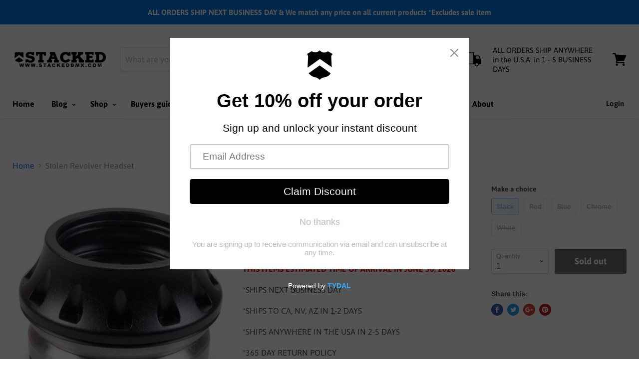

--- FILE ---
content_type: text/html; charset=utf-8
request_url: https://www.stackedbmxshop.com/products/stolen-revolver-headset
body_size: 43893
content:
<!doctype html>
<!--[if IE]><html class="no-js no-touch ie9" lang="en"><![endif]-->
<!--[if !IE]><!--><html class="no-js no-touch" lang="en"><!--<![endif]-->
  <head>
    <meta charset="utf-8">
    <meta http-equiv="x-ua-compatible" content="IE=edge">

    <title>Stolen Revolver Headset | Stacked BMX Shop</title>

    
      <meta name="description" content="Stacked official word: The Stolen Revolver headset is perfect for any bike with a integrated head tube. The campy specked 45 x 45 bearings go right into the frame without any hammering or bearing press. The tall cap makes it very simple to install and comes in various colors. If you want to stylize your bike, put one of these on your bike today.">
    

    
  <link rel="shortcut icon" href="//www.stackedbmxshop.com/cdn/shop/files/Stacked-bmx-bike-shop-favicon_32x32.png?v=1614289196" type="image/png">


    <link rel="canonical" href="https://www.stackedbmxshop.com/products/stolen-revolver-headset">
    <meta name="viewport" content="width=device-width">

    
    















<meta property="og:site_name" content="Stacked BMX Shop">
<meta property="og:url" content="https://www.stackedbmxshop.com/products/stolen-revolver-headset">
<meta property="og:title" content="Stolen Revolver Headset">
<meta property="og:type" content="website">
<meta property="og:description" content="Stacked official word: The Stolen Revolver headset is perfect for any bike with a integrated head tube. The campy specked 45 x 45 bearings go right into the frame without any hammering or bearing press. The tall cap makes it very simple to install and comes in various colors. If you want to stylize your bike, put one of these on your bike today.">




    
    
    

    
    
    <meta
      property="og:image"
      content="https://www.stackedbmxshop.com/cdn/shop/files/STLN-Revolver-HS-Black-Web_1200x1285.webp?v=1699566129"
    />
    <meta
      property="og:image:secure_url"
      content="https://www.stackedbmxshop.com/cdn/shop/files/STLN-Revolver-HS-Black-Web_1200x1285.webp?v=1699566129"
    />
    <meta property="og:image:width" content="1200" />
    <meta property="og:image:height" content="1285" />
    <meta property="og:image:alt" content="Stolen Revolver Headset" />
  









  <meta name="twitter:site" content="@StackedBMXShop">








<meta name="twitter:title" content="Stolen Revolver Headset | Stacked BMX Shop">
<meta name="twitter:description" content="Stacked official word: The Stolen Revolver headset is perfect for any bike with a integrated head tube. The campy specked 45 x 45 bearings go right into the frame without any hammering or bearing press. The tall cap makes it very simple to install and comes in various colors. If you want to stylize your bike, put one of these on your bike today.">


    
    
    
      
      
      <meta name="twitter:card" content="summary">
    
    
    <meta
      property="twitter:image"
      content="https://www.stackedbmxshop.com/cdn/shop/files/STLN-Revolver-HS-Black-Web_1200x1200_crop_center.webp?v=1699566129"
    />
    <meta property="twitter:image:width" content="1200" />
    <meta property="twitter:image:height" content="1200" />
    <meta property="twitter:image:alt" content="Stolen Revolver Headset" />
  



    <script>window.performance && window.performance.mark && window.performance.mark('shopify.content_for_header.start');</script><meta name="google-site-verification" content="A4w4BdLkRzC64_m_Q6qPH-5Sl5WS4ep7NaWsSqopx0w">
<meta id="shopify-digital-wallet" name="shopify-digital-wallet" content="/4055171142/digital_wallets/dialog">
<meta name="shopify-checkout-api-token" content="65570be1d41d4b8b513ed3ddbe102054">
<link rel="alternate" type="application/json+oembed" href="https://www.stackedbmxshop.com/products/stolen-revolver-headset.oembed">
<script async="async" src="/checkouts/internal/preloads.js?locale=en-US"></script>
<link rel="preconnect" href="https://shop.app" crossorigin="anonymous">
<script async="async" src="https://shop.app/checkouts/internal/preloads.js?locale=en-US&shop_id=4055171142" crossorigin="anonymous"></script>
<script id="apple-pay-shop-capabilities" type="application/json">{"shopId":4055171142,"countryCode":"US","currencyCode":"USD","merchantCapabilities":["supports3DS"],"merchantId":"gid:\/\/shopify\/Shop\/4055171142","merchantName":"Stacked BMX Shop","requiredBillingContactFields":["postalAddress","email"],"requiredShippingContactFields":["postalAddress","email"],"shippingType":"shipping","supportedNetworks":["visa","masterCard","amex","discover","elo","jcb"],"total":{"type":"pending","label":"Stacked BMX Shop","amount":"1.00"},"shopifyPaymentsEnabled":true,"supportsSubscriptions":true}</script>
<script id="shopify-features" type="application/json">{"accessToken":"65570be1d41d4b8b513ed3ddbe102054","betas":["rich-media-storefront-analytics"],"domain":"www.stackedbmxshop.com","predictiveSearch":true,"shopId":4055171142,"locale":"en"}</script>
<script>var Shopify = Shopify || {};
Shopify.shop = "stacked-bmx-shop.myshopify.com";
Shopify.locale = "en";
Shopify.currency = {"active":"USD","rate":"1.0"};
Shopify.country = "US";
Shopify.theme = {"name":"Empire with Installments message","id":120460476481,"schema_name":"Empire","schema_version":"4.2.3","theme_store_id":838,"role":"main"};
Shopify.theme.handle = "null";
Shopify.theme.style = {"id":null,"handle":null};
Shopify.cdnHost = "www.stackedbmxshop.com/cdn";
Shopify.routes = Shopify.routes || {};
Shopify.routes.root = "/";</script>
<script type="module">!function(o){(o.Shopify=o.Shopify||{}).modules=!0}(window);</script>
<script>!function(o){function n(){var o=[];function n(){o.push(Array.prototype.slice.apply(arguments))}return n.q=o,n}var t=o.Shopify=o.Shopify||{};t.loadFeatures=n(),t.autoloadFeatures=n()}(window);</script>
<script>
  window.ShopifyPay = window.ShopifyPay || {};
  window.ShopifyPay.apiHost = "shop.app\/pay";
  window.ShopifyPay.redirectState = null;
</script>
<script id="shop-js-analytics" type="application/json">{"pageType":"product"}</script>
<script defer="defer" async type="module" src="//www.stackedbmxshop.com/cdn/shopifycloud/shop-js/modules/v2/client.init-shop-cart-sync_BT-GjEfc.en.esm.js"></script>
<script defer="defer" async type="module" src="//www.stackedbmxshop.com/cdn/shopifycloud/shop-js/modules/v2/chunk.common_D58fp_Oc.esm.js"></script>
<script defer="defer" async type="module" src="//www.stackedbmxshop.com/cdn/shopifycloud/shop-js/modules/v2/chunk.modal_xMitdFEc.esm.js"></script>
<script type="module">
  await import("//www.stackedbmxshop.com/cdn/shopifycloud/shop-js/modules/v2/client.init-shop-cart-sync_BT-GjEfc.en.esm.js");
await import("//www.stackedbmxshop.com/cdn/shopifycloud/shop-js/modules/v2/chunk.common_D58fp_Oc.esm.js");
await import("//www.stackedbmxshop.com/cdn/shopifycloud/shop-js/modules/v2/chunk.modal_xMitdFEc.esm.js");

  window.Shopify.SignInWithShop?.initShopCartSync?.({"fedCMEnabled":true,"windoidEnabled":true});

</script>
<script defer="defer" async type="module" src="//www.stackedbmxshop.com/cdn/shopifycloud/shop-js/modules/v2/client.payment-terms_Ci9AEqFq.en.esm.js"></script>
<script defer="defer" async type="module" src="//www.stackedbmxshop.com/cdn/shopifycloud/shop-js/modules/v2/chunk.common_D58fp_Oc.esm.js"></script>
<script defer="defer" async type="module" src="//www.stackedbmxshop.com/cdn/shopifycloud/shop-js/modules/v2/chunk.modal_xMitdFEc.esm.js"></script>
<script type="module">
  await import("//www.stackedbmxshop.com/cdn/shopifycloud/shop-js/modules/v2/client.payment-terms_Ci9AEqFq.en.esm.js");
await import("//www.stackedbmxshop.com/cdn/shopifycloud/shop-js/modules/v2/chunk.common_D58fp_Oc.esm.js");
await import("//www.stackedbmxshop.com/cdn/shopifycloud/shop-js/modules/v2/chunk.modal_xMitdFEc.esm.js");

  
</script>
<script>
  window.Shopify = window.Shopify || {};
  if (!window.Shopify.featureAssets) window.Shopify.featureAssets = {};
  window.Shopify.featureAssets['shop-js'] = {"shop-cart-sync":["modules/v2/client.shop-cart-sync_DZOKe7Ll.en.esm.js","modules/v2/chunk.common_D58fp_Oc.esm.js","modules/v2/chunk.modal_xMitdFEc.esm.js"],"init-fed-cm":["modules/v2/client.init-fed-cm_B6oLuCjv.en.esm.js","modules/v2/chunk.common_D58fp_Oc.esm.js","modules/v2/chunk.modal_xMitdFEc.esm.js"],"shop-cash-offers":["modules/v2/client.shop-cash-offers_D2sdYoxE.en.esm.js","modules/v2/chunk.common_D58fp_Oc.esm.js","modules/v2/chunk.modal_xMitdFEc.esm.js"],"shop-login-button":["modules/v2/client.shop-login-button_QeVjl5Y3.en.esm.js","modules/v2/chunk.common_D58fp_Oc.esm.js","modules/v2/chunk.modal_xMitdFEc.esm.js"],"pay-button":["modules/v2/client.pay-button_DXTOsIq6.en.esm.js","modules/v2/chunk.common_D58fp_Oc.esm.js","modules/v2/chunk.modal_xMitdFEc.esm.js"],"shop-button":["modules/v2/client.shop-button_DQZHx9pm.en.esm.js","modules/v2/chunk.common_D58fp_Oc.esm.js","modules/v2/chunk.modal_xMitdFEc.esm.js"],"avatar":["modules/v2/client.avatar_BTnouDA3.en.esm.js"],"init-windoid":["modules/v2/client.init-windoid_CR1B-cfM.en.esm.js","modules/v2/chunk.common_D58fp_Oc.esm.js","modules/v2/chunk.modal_xMitdFEc.esm.js"],"init-shop-for-new-customer-accounts":["modules/v2/client.init-shop-for-new-customer-accounts_C_vY_xzh.en.esm.js","modules/v2/client.shop-login-button_QeVjl5Y3.en.esm.js","modules/v2/chunk.common_D58fp_Oc.esm.js","modules/v2/chunk.modal_xMitdFEc.esm.js"],"init-shop-email-lookup-coordinator":["modules/v2/client.init-shop-email-lookup-coordinator_BI7n9ZSv.en.esm.js","modules/v2/chunk.common_D58fp_Oc.esm.js","modules/v2/chunk.modal_xMitdFEc.esm.js"],"init-shop-cart-sync":["modules/v2/client.init-shop-cart-sync_BT-GjEfc.en.esm.js","modules/v2/chunk.common_D58fp_Oc.esm.js","modules/v2/chunk.modal_xMitdFEc.esm.js"],"shop-toast-manager":["modules/v2/client.shop-toast-manager_DiYdP3xc.en.esm.js","modules/v2/chunk.common_D58fp_Oc.esm.js","modules/v2/chunk.modal_xMitdFEc.esm.js"],"init-customer-accounts":["modules/v2/client.init-customer-accounts_D9ZNqS-Q.en.esm.js","modules/v2/client.shop-login-button_QeVjl5Y3.en.esm.js","modules/v2/chunk.common_D58fp_Oc.esm.js","modules/v2/chunk.modal_xMitdFEc.esm.js"],"init-customer-accounts-sign-up":["modules/v2/client.init-customer-accounts-sign-up_iGw4briv.en.esm.js","modules/v2/client.shop-login-button_QeVjl5Y3.en.esm.js","modules/v2/chunk.common_D58fp_Oc.esm.js","modules/v2/chunk.modal_xMitdFEc.esm.js"],"shop-follow-button":["modules/v2/client.shop-follow-button_CqMgW2wH.en.esm.js","modules/v2/chunk.common_D58fp_Oc.esm.js","modules/v2/chunk.modal_xMitdFEc.esm.js"],"checkout-modal":["modules/v2/client.checkout-modal_xHeaAweL.en.esm.js","modules/v2/chunk.common_D58fp_Oc.esm.js","modules/v2/chunk.modal_xMitdFEc.esm.js"],"shop-login":["modules/v2/client.shop-login_D91U-Q7h.en.esm.js","modules/v2/chunk.common_D58fp_Oc.esm.js","modules/v2/chunk.modal_xMitdFEc.esm.js"],"lead-capture":["modules/v2/client.lead-capture_BJmE1dJe.en.esm.js","modules/v2/chunk.common_D58fp_Oc.esm.js","modules/v2/chunk.modal_xMitdFEc.esm.js"],"payment-terms":["modules/v2/client.payment-terms_Ci9AEqFq.en.esm.js","modules/v2/chunk.common_D58fp_Oc.esm.js","modules/v2/chunk.modal_xMitdFEc.esm.js"]};
</script>
<script>(function() {
  var isLoaded = false;
  function asyncLoad() {
    if (isLoaded) return;
    isLoaded = true;
    var urls = ["https:\/\/cdn.shopify.com\/s\/files\/1\/0035\/4474\/4006\/t\/1\/assets\/ba_fb_4055171142.js?6328110\u0026shop=stacked-bmx-shop.myshopify.com","https:\/\/bingshoppingtool-t2app-prod.trafficmanager.net\/uet\/tracking_script?shop=stacked-bmx-shop.myshopify.com","https:\/\/cdn.shopify.com\/s\/files\/1\/0040\/5517\/1142\/t\/4\/assets\/mh_4055171142.js?v=1630425087\u0026shop=stacked-bmx-shop.myshopify.com","https:\/\/cdn.shopify.com\/s\/files\/1\/0040\/5517\/1142\/t\/4\/assets\/affirmShopify.js?v=1684529780\u0026shop=stacked-bmx-shop.myshopify.com","https:\/\/cdn.shopify.com\/s\/files\/1\/0040\/5517\/1142\/t\/4\/assets\/pop_4055171142.js?v=1691024167\u0026shop=stacked-bmx-shop.myshopify.com","https:\/\/sp-micro-next.b-cdn.net\/sp-micro.umd.js?shop=stacked-bmx-shop.myshopify.com"];
    for (var i = 0; i < urls.length; i++) {
      var s = document.createElement('script');
      s.type = 'text/javascript';
      s.async = true;
      s.src = urls[i];
      var x = document.getElementsByTagName('script')[0];
      x.parentNode.insertBefore(s, x);
    }
  };
  if(window.attachEvent) {
    window.attachEvent('onload', asyncLoad);
  } else {
    window.addEventListener('load', asyncLoad, false);
  }
})();</script>
<script id="__st">var __st={"a":4055171142,"offset":-28800,"reqid":"36df8212-36e3-4661-92eb-3222ba224721-1769256379","pageurl":"www.stackedbmxshop.com\/products\/stolen-revolver-headset","u":"143716674a68","p":"product","rtyp":"product","rid":8773237768482};</script>
<script>window.ShopifyPaypalV4VisibilityTracking = true;</script>
<script id="captcha-bootstrap">!function(){'use strict';const t='contact',e='account',n='new_comment',o=[[t,t],['blogs',n],['comments',n],[t,'customer']],c=[[e,'customer_login'],[e,'guest_login'],[e,'recover_customer_password'],[e,'create_customer']],r=t=>t.map((([t,e])=>`form[action*='/${t}']:not([data-nocaptcha='true']) input[name='form_type'][value='${e}']`)).join(','),a=t=>()=>t?[...document.querySelectorAll(t)].map((t=>t.form)):[];function s(){const t=[...o],e=r(t);return a(e)}const i='password',u='form_key',d=['recaptcha-v3-token','g-recaptcha-response','h-captcha-response',i],f=()=>{try{return window.sessionStorage}catch{return}},m='__shopify_v',_=t=>t.elements[u];function p(t,e,n=!1){try{const o=window.sessionStorage,c=JSON.parse(o.getItem(e)),{data:r}=function(t){const{data:e,action:n}=t;return t[m]||n?{data:e,action:n}:{data:t,action:n}}(c);for(const[e,n]of Object.entries(r))t.elements[e]&&(t.elements[e].value=n);n&&o.removeItem(e)}catch(o){console.error('form repopulation failed',{error:o})}}const l='form_type',E='cptcha';function T(t){t.dataset[E]=!0}const w=window,h=w.document,L='Shopify',v='ce_forms',y='captcha';let A=!1;((t,e)=>{const n=(g='f06e6c50-85a8-45c8-87d0-21a2b65856fe',I='https://cdn.shopify.com/shopifycloud/storefront-forms-hcaptcha/ce_storefront_forms_captcha_hcaptcha.v1.5.2.iife.js',D={infoText:'Protected by hCaptcha',privacyText:'Privacy',termsText:'Terms'},(t,e,n)=>{const o=w[L][v],c=o.bindForm;if(c)return c(t,g,e,D).then(n);var r;o.q.push([[t,g,e,D],n]),r=I,A||(h.body.append(Object.assign(h.createElement('script'),{id:'captcha-provider',async:!0,src:r})),A=!0)});var g,I,D;w[L]=w[L]||{},w[L][v]=w[L][v]||{},w[L][v].q=[],w[L][y]=w[L][y]||{},w[L][y].protect=function(t,e){n(t,void 0,e),T(t)},Object.freeze(w[L][y]),function(t,e,n,w,h,L){const[v,y,A,g]=function(t,e,n){const i=e?o:[],u=t?c:[],d=[...i,...u],f=r(d),m=r(i),_=r(d.filter((([t,e])=>n.includes(e))));return[a(f),a(m),a(_),s()]}(w,h,L),I=t=>{const e=t.target;return e instanceof HTMLFormElement?e:e&&e.form},D=t=>v().includes(t);t.addEventListener('submit',(t=>{const e=I(t);if(!e)return;const n=D(e)&&!e.dataset.hcaptchaBound&&!e.dataset.recaptchaBound,o=_(e),c=g().includes(e)&&(!o||!o.value);(n||c)&&t.preventDefault(),c&&!n&&(function(t){try{if(!f())return;!function(t){const e=f();if(!e)return;const n=_(t);if(!n)return;const o=n.value;o&&e.removeItem(o)}(t);const e=Array.from(Array(32),(()=>Math.random().toString(36)[2])).join('');!function(t,e){_(t)||t.append(Object.assign(document.createElement('input'),{type:'hidden',name:u})),t.elements[u].value=e}(t,e),function(t,e){const n=f();if(!n)return;const o=[...t.querySelectorAll(`input[type='${i}']`)].map((({name:t})=>t)),c=[...d,...o],r={};for(const[a,s]of new FormData(t).entries())c.includes(a)||(r[a]=s);n.setItem(e,JSON.stringify({[m]:1,action:t.action,data:r}))}(t,e)}catch(e){console.error('failed to persist form',e)}}(e),e.submit())}));const S=(t,e)=>{t&&!t.dataset[E]&&(n(t,e.some((e=>e===t))),T(t))};for(const o of['focusin','change'])t.addEventListener(o,(t=>{const e=I(t);D(e)&&S(e,y())}));const B=e.get('form_key'),M=e.get(l),P=B&&M;t.addEventListener('DOMContentLoaded',(()=>{const t=y();if(P)for(const e of t)e.elements[l].value===M&&p(e,B);[...new Set([...A(),...v().filter((t=>'true'===t.dataset.shopifyCaptcha))])].forEach((e=>S(e,t)))}))}(h,new URLSearchParams(w.location.search),n,t,e,['guest_login'])})(!0,!0)}();</script>
<script integrity="sha256-4kQ18oKyAcykRKYeNunJcIwy7WH5gtpwJnB7kiuLZ1E=" data-source-attribution="shopify.loadfeatures" defer="defer" src="//www.stackedbmxshop.com/cdn/shopifycloud/storefront/assets/storefront/load_feature-a0a9edcb.js" crossorigin="anonymous"></script>
<script crossorigin="anonymous" defer="defer" src="//www.stackedbmxshop.com/cdn/shopifycloud/storefront/assets/shopify_pay/storefront-65b4c6d7.js?v=20250812"></script>
<script data-source-attribution="shopify.dynamic_checkout.dynamic.init">var Shopify=Shopify||{};Shopify.PaymentButton=Shopify.PaymentButton||{isStorefrontPortableWallets:!0,init:function(){window.Shopify.PaymentButton.init=function(){};var t=document.createElement("script");t.src="https://www.stackedbmxshop.com/cdn/shopifycloud/portable-wallets/latest/portable-wallets.en.js",t.type="module",document.head.appendChild(t)}};
</script>
<script data-source-attribution="shopify.dynamic_checkout.buyer_consent">
  function portableWalletsHideBuyerConsent(e){var t=document.getElementById("shopify-buyer-consent"),n=document.getElementById("shopify-subscription-policy-button");t&&n&&(t.classList.add("hidden"),t.setAttribute("aria-hidden","true"),n.removeEventListener("click",e))}function portableWalletsShowBuyerConsent(e){var t=document.getElementById("shopify-buyer-consent"),n=document.getElementById("shopify-subscription-policy-button");t&&n&&(t.classList.remove("hidden"),t.removeAttribute("aria-hidden"),n.addEventListener("click",e))}window.Shopify?.PaymentButton&&(window.Shopify.PaymentButton.hideBuyerConsent=portableWalletsHideBuyerConsent,window.Shopify.PaymentButton.showBuyerConsent=portableWalletsShowBuyerConsent);
</script>
<script data-source-attribution="shopify.dynamic_checkout.cart.bootstrap">document.addEventListener("DOMContentLoaded",(function(){function t(){return document.querySelector("shopify-accelerated-checkout-cart, shopify-accelerated-checkout")}if(t())Shopify.PaymentButton.init();else{new MutationObserver((function(e,n){t()&&(Shopify.PaymentButton.init(),n.disconnect())})).observe(document.body,{childList:!0,subtree:!0})}}));
</script>
<link id="shopify-accelerated-checkout-styles" rel="stylesheet" media="screen" href="https://www.stackedbmxshop.com/cdn/shopifycloud/portable-wallets/latest/accelerated-checkout-backwards-compat.css" crossorigin="anonymous">
<style id="shopify-accelerated-checkout-cart">
        #shopify-buyer-consent {
  margin-top: 1em;
  display: inline-block;
  width: 100%;
}

#shopify-buyer-consent.hidden {
  display: none;
}

#shopify-subscription-policy-button {
  background: none;
  border: none;
  padding: 0;
  text-decoration: underline;
  font-size: inherit;
  cursor: pointer;
}

#shopify-subscription-policy-button::before {
  box-shadow: none;
}

      </style>

<script>window.performance && window.performance.mark && window.performance.mark('shopify.content_for_header.end');</script>

    <script>
      document.documentElement.className=document.documentElement.className.replace(/\bno-js\b/,'js');
      if(window.Shopify&&window.Shopify.designMode)document.documentElement.className+=' in-theme-editor';
      if(('ontouchstart' in window)||window.DocumentTouch&&document instanceof DocumentTouch)document.documentElement.className=document.documentElement.className.replace(/\bno-touch\b/,'has-touch');
    </script>

    <link href="//www.stackedbmxshop.com/cdn/shop/t/4/assets/theme.scss.css?v=39132806470551175851763333948" rel="stylesheet" type="text/css" media="all" />
  
































<!-- BeginShopPopAddon --><script>  Shopify.shopPopSettings = {"proof_enabled":true,"proof_show_add_to_cart":true,"proof_mobile_enabled":true,"proof_mobile_position":"Bottom","proof_desktop_position":"Bottom Right","proof_show_on_product_page":true,"proof_hide_notification_after":30,"proof_display_time":3,"proof_interval_time":3,"proof_order_random":false,"proof_fetch_count":30,"proof_cycle":true,"proof_anonymize":true,"proof_anonymize_text":"","proof_hours_before_obscure":48,"proof_sequential":true,"proof_top":10,"proof_left":10,"proof_right":10,"proof_bottom":10,"proof_background_color":"#FFFFFF","proof_font_color":"#000000","proof_custom_css":"","proof_border_radius":0,"proof_first_interval_time":0,"proof_locale":"en"};</script><!-- EndShopPopAddon -->

<link rel="stylesheet" href="//www.stackedbmxshop.com/cdn/shop/t/4/assets/sca-pp.css?v=26248894406678077071630424873">
 <script>
  
  SCAPPShop = {};
    
  </script>
<script src="//www.stackedbmxshop.com/cdn/shop/t/4/assets/sca-pp-initial.js?v=30631318535312411281630424872" type="text/javascript"></script>
   

<script type="text/javascript">
  window.Pop = window.Pop || {};
  window.Pop.common = window.Pop.common || {};
  window.Pop.common.shop = {
    permanent_domain: 'stacked-bmx-shop.myshopify.com',
    currency: "USD",
    money_format: "${{amount}}",
    id: 4055171142
  };
  

  window.Pop.common.template = 'product';
  window.Pop.common.cart = {};
  window.Pop.common.vapid_public_key = "BJuXCmrtTK335SuczdNVYrGVtP_WXn4jImChm49st7K7z7e8gxSZUKk4DhUpk8j2Xpiw5G4-ylNbMKLlKkUEU98=";
  window.Pop.global_config = {"asset_urls":{"loy":{},"rev":{},"pu":{"init_js":null},"widgets":{"init_js":"https:\/\/cdn.shopify.com\/s\/files\/1\/0194\/1736\/6592\/t\/1\/assets\/ba_widget_init.js?v=1743185715","modal_js":"https:\/\/cdn.shopify.com\/s\/files\/1\/0194\/1736\/6592\/t\/1\/assets\/ba_widget_modal.js?v=1728041538","modal_css":"https:\/\/cdn.shopify.com\/s\/files\/1\/0194\/1736\/6592\/t\/1\/assets\/ba_widget_modal.css?v=1654723622"},"forms":{},"global":{"helper_js":"https:\/\/cdn.shopify.com\/s\/files\/1\/0194\/1736\/6592\/t\/1\/assets\/ba_pop_tracking.js?v=1704919189"}},"proxy_paths":{"pop":"\/apps\/ba-pop","app_metrics":"\/apps\/ba-pop\/app_metrics","push_subscription":"\/apps\/ba-pop\/push"},"aat":["pop"],"pv":false,"sts":false,"bam":true,"batc":true,"base_money_format":"${{amount}}","online_store_version":1,"loy_js_api_enabled":false,"shop":{"id":4055171142,"name":"Stacked BMX Shop","domain":"www.stackedbmxshop.com"}};
  window.Pop.widgets_config = {"id":105938,"active":true,"frequency_limit_amount":2,"frequency_limit_time_unit":"days","background_image":{"position":"none","widget_background_preview_url":""},"initial_state":{"body":"Sign up and unlock your instant discount","title":"Get 10% off your order","cta_text":"Claim Discount","show_email":"true","action_text":"Saving...","footer_text":"You are signing up to receive communication via email and can unsubscribe at any time.","dismiss_text":"No thanks","email_placeholder":"Email Address","phone_placeholder":"Phone Number"},"success_state":{"body":"Thanks for subscribing. Copy your discount code and apply to your next order. This discount will expire in 30 days.","title":"Discount Unlocked 🎉","cta_text":"Continue shopping","cta_action":"dismiss","redirect_url":"","open_url_new_tab":"false"},"closed_state":{"action":"close_widget","font_size":"20","action_text":"GET 10% OFF","display_offset":"300","display_position":"left"},"error_state":{"submit_error":"Sorry, please try again later","invalid_email":"Please enter valid email address!","error_subscribing":"Error subscribing, try again later","already_registered":"You have already registered","invalid_phone_number":"Please enter valid phone number!"},"trigger":{"action":"on_timer","delay_in_seconds":"0"},"colors":{"link_color":"#4fc3f7","sticky_bar_bg":"#C62828","cta_font_color":"#fff","body_font_color":"#000","sticky_bar_text":"#fff","background_color":"#fff","error_text_color":"#ff2626","title_font_color":"#000","footer_font_color":"#bbb","dismiss_font_color":"#bbb","cta_background_color":"#000","sticky_coupon_bar_bg":"#286ef8","error_text_background":"","sticky_coupon_bar_text":"#fff"},"sticky_coupon_bar":{"enabled":"true","message":"Don't forget to use your code"},"display_style":{"font":"Arial","size":"regular","align":"center"},"dismissable":true,"has_background":false,"opt_in_channels":["email"],"rules":[],"widget_css":".powered_by_rivo{\n  display: block;\n}\n.ba_widget_main_design {\n  background: #fff;\n}\n.ba_widget_content{text-align: center}\n.ba_widget_parent{\n  font-family: Arial;\n}\n.ba_widget_parent.background{\n}\n.ba_widget_left_content{\n}\n.ba_widget_right_content{\n}\n#ba_widget_cta_button:disabled{\n  background: #000cc;\n}\n#ba_widget_cta_button{\n  background: #000;\n  color: #fff;\n}\n#ba_widget_cta_button:after {\n  background: #000e0;\n}\n.ba_initial_state_title, .ba_success_state_title{\n  color: #000;\n}\n.ba_initial_state_body, .ba_success_state_body{\n  color: #000;\n}\n.ba_initial_state_dismiss_text{\n  color: #bbb;\n}\n.ba_initial_state_footer_text, .ba_initial_state_sms_agreement{\n  color: #bbb;\n}\n.ba_widget_error{\n  color: #ff2626;\n  background: ;\n}\n.ba_link_color{\n  color: #4fc3f7;\n}\n","custom_css":null,"logo":"https:\/\/d15d3imw3mjndz.cloudfront.net\/fu65bqw7xtnoaacav3eemqj1ar5m"};
</script>


<script type="text/javascript">
  

  (function() {
    //Global snippet for Email Popups
    //this is updated automatically - do not edit manually.
    document.addEventListener('DOMContentLoaded', function() {
      function loadScript(src, defer, done) {
        var js = document.createElement('script');
        js.src = src;
        js.defer = defer;
        js.onload = function(){done();};
        js.onerror = function(){
          done(new Error('Failed to load script ' + src));
        };
        document.head.appendChild(js);
      }

      function browserSupportsAllFeatures() {
        return window.Promise && window.fetch && window.Symbol;
      }

      if (browserSupportsAllFeatures()) {
        main();
      } else {
        loadScript('https://cdnjs.cloudflare.com/polyfill/v3/polyfill.min.js?features=Promise,fetch', true, main);
      }

      function loadAppScripts(){
        const popAppEmbedEnabled = document.getElementById("pop-app-embed-init");

        if (window.Pop.global_config.aat.includes("pop") && !popAppEmbedEnabled){
          loadScript(window.Pop.global_config.asset_urls.widgets.init_js, true, function(){});
        }
      }

      function main(err) {
        loadScript(window.Pop.global_config.asset_urls.global.helper_js, false, loadAppScripts);
      }
    });
  })();
</script>

<!-- BEGIN app block: shopify://apps/frequently-bought/blocks/app-embed-block/b1a8cbea-c844-4842-9529-7c62dbab1b1f --><script>
    window.codeblackbelt = window.codeblackbelt || {};
    window.codeblackbelt.shop = window.codeblackbelt.shop || 'stacked-bmx-shop.myshopify.com';
    
        window.codeblackbelt.productId = 8773237768482;</script><script src="//cdn.codeblackbelt.com/widgets/frequently-bought-together/main.min.js?version=2026012404-0800" async></script>
 <!-- END app block --><script src="https://cdn.shopify.com/extensions/0199a3ad-e3b1-7ec5-b899-91fb187bd5c5/shopify-extensions-16/assets/main.js" type="text/javascript" defer="defer"></script>
<script src="https://cdn.shopify.com/extensions/1aff304a-11ec-47a0-aee1-7f4ae56792d4/tydal-popups-email-pop-ups-4/assets/pop-app-embed.js" type="text/javascript" defer="defer"></script>
<link href="https://monorail-edge.shopifysvc.com" rel="dns-prefetch">
<script>(function(){if ("sendBeacon" in navigator && "performance" in window) {try {var session_token_from_headers = performance.getEntriesByType('navigation')[0].serverTiming.find(x => x.name == '_s').description;} catch {var session_token_from_headers = undefined;}var session_cookie_matches = document.cookie.match(/_shopify_s=([^;]*)/);var session_token_from_cookie = session_cookie_matches && session_cookie_matches.length === 2 ? session_cookie_matches[1] : "";var session_token = session_token_from_headers || session_token_from_cookie || "";function handle_abandonment_event(e) {var entries = performance.getEntries().filter(function(entry) {return /monorail-edge.shopifysvc.com/.test(entry.name);});if (!window.abandonment_tracked && entries.length === 0) {window.abandonment_tracked = true;var currentMs = Date.now();var navigation_start = performance.timing.navigationStart;var payload = {shop_id: 4055171142,url: window.location.href,navigation_start,duration: currentMs - navigation_start,session_token,page_type: "product"};window.navigator.sendBeacon("https://monorail-edge.shopifysvc.com/v1/produce", JSON.stringify({schema_id: "online_store_buyer_site_abandonment/1.1",payload: payload,metadata: {event_created_at_ms: currentMs,event_sent_at_ms: currentMs}}));}}window.addEventListener('pagehide', handle_abandonment_event);}}());</script>
<script id="web-pixels-manager-setup">(function e(e,d,r,n,o){if(void 0===o&&(o={}),!Boolean(null===(a=null===(i=window.Shopify)||void 0===i?void 0:i.analytics)||void 0===a?void 0:a.replayQueue)){var i,a;window.Shopify=window.Shopify||{};var t=window.Shopify;t.analytics=t.analytics||{};var s=t.analytics;s.replayQueue=[],s.publish=function(e,d,r){return s.replayQueue.push([e,d,r]),!0};try{self.performance.mark("wpm:start")}catch(e){}var l=function(){var e={modern:/Edge?\/(1{2}[4-9]|1[2-9]\d|[2-9]\d{2}|\d{4,})\.\d+(\.\d+|)|Firefox\/(1{2}[4-9]|1[2-9]\d|[2-9]\d{2}|\d{4,})\.\d+(\.\d+|)|Chrom(ium|e)\/(9{2}|\d{3,})\.\d+(\.\d+|)|(Maci|X1{2}).+ Version\/(15\.\d+|(1[6-9]|[2-9]\d|\d{3,})\.\d+)([,.]\d+|)( \(\w+\)|)( Mobile\/\w+|) Safari\/|Chrome.+OPR\/(9{2}|\d{3,})\.\d+\.\d+|(CPU[ +]OS|iPhone[ +]OS|CPU[ +]iPhone|CPU IPhone OS|CPU iPad OS)[ +]+(15[._]\d+|(1[6-9]|[2-9]\d|\d{3,})[._]\d+)([._]\d+|)|Android:?[ /-](13[3-9]|1[4-9]\d|[2-9]\d{2}|\d{4,})(\.\d+|)(\.\d+|)|Android.+Firefox\/(13[5-9]|1[4-9]\d|[2-9]\d{2}|\d{4,})\.\d+(\.\d+|)|Android.+Chrom(ium|e)\/(13[3-9]|1[4-9]\d|[2-9]\d{2}|\d{4,})\.\d+(\.\d+|)|SamsungBrowser\/([2-9]\d|\d{3,})\.\d+/,legacy:/Edge?\/(1[6-9]|[2-9]\d|\d{3,})\.\d+(\.\d+|)|Firefox\/(5[4-9]|[6-9]\d|\d{3,})\.\d+(\.\d+|)|Chrom(ium|e)\/(5[1-9]|[6-9]\d|\d{3,})\.\d+(\.\d+|)([\d.]+$|.*Safari\/(?![\d.]+ Edge\/[\d.]+$))|(Maci|X1{2}).+ Version\/(10\.\d+|(1[1-9]|[2-9]\d|\d{3,})\.\d+)([,.]\d+|)( \(\w+\)|)( Mobile\/\w+|) Safari\/|Chrome.+OPR\/(3[89]|[4-9]\d|\d{3,})\.\d+\.\d+|(CPU[ +]OS|iPhone[ +]OS|CPU[ +]iPhone|CPU IPhone OS|CPU iPad OS)[ +]+(10[._]\d+|(1[1-9]|[2-9]\d|\d{3,})[._]\d+)([._]\d+|)|Android:?[ /-](13[3-9]|1[4-9]\d|[2-9]\d{2}|\d{4,})(\.\d+|)(\.\d+|)|Mobile Safari.+OPR\/([89]\d|\d{3,})\.\d+\.\d+|Android.+Firefox\/(13[5-9]|1[4-9]\d|[2-9]\d{2}|\d{4,})\.\d+(\.\d+|)|Android.+Chrom(ium|e)\/(13[3-9]|1[4-9]\d|[2-9]\d{2}|\d{4,})\.\d+(\.\d+|)|Android.+(UC? ?Browser|UCWEB|U3)[ /]?(15\.([5-9]|\d{2,})|(1[6-9]|[2-9]\d|\d{3,})\.\d+)\.\d+|SamsungBrowser\/(5\.\d+|([6-9]|\d{2,})\.\d+)|Android.+MQ{2}Browser\/(14(\.(9|\d{2,})|)|(1[5-9]|[2-9]\d|\d{3,})(\.\d+|))(\.\d+|)|K[Aa][Ii]OS\/(3\.\d+|([4-9]|\d{2,})\.\d+)(\.\d+|)/},d=e.modern,r=e.legacy,n=navigator.userAgent;return n.match(d)?"modern":n.match(r)?"legacy":"unknown"}(),u="modern"===l?"modern":"legacy",c=(null!=n?n:{modern:"",legacy:""})[u],f=function(e){return[e.baseUrl,"/wpm","/b",e.hashVersion,"modern"===e.buildTarget?"m":"l",".js"].join("")}({baseUrl:d,hashVersion:r,buildTarget:u}),m=function(e){var d=e.version,r=e.bundleTarget,n=e.surface,o=e.pageUrl,i=e.monorailEndpoint;return{emit:function(e){var a=e.status,t=e.errorMsg,s=(new Date).getTime(),l=JSON.stringify({metadata:{event_sent_at_ms:s},events:[{schema_id:"web_pixels_manager_load/3.1",payload:{version:d,bundle_target:r,page_url:o,status:a,surface:n,error_msg:t},metadata:{event_created_at_ms:s}}]});if(!i)return console&&console.warn&&console.warn("[Web Pixels Manager] No Monorail endpoint provided, skipping logging."),!1;try{return self.navigator.sendBeacon.bind(self.navigator)(i,l)}catch(e){}var u=new XMLHttpRequest;try{return u.open("POST",i,!0),u.setRequestHeader("Content-Type","text/plain"),u.send(l),!0}catch(e){return console&&console.warn&&console.warn("[Web Pixels Manager] Got an unhandled error while logging to Monorail."),!1}}}}({version:r,bundleTarget:l,surface:e.surface,pageUrl:self.location.href,monorailEndpoint:e.monorailEndpoint});try{o.browserTarget=l,function(e){var d=e.src,r=e.async,n=void 0===r||r,o=e.onload,i=e.onerror,a=e.sri,t=e.scriptDataAttributes,s=void 0===t?{}:t,l=document.createElement("script"),u=document.querySelector("head"),c=document.querySelector("body");if(l.async=n,l.src=d,a&&(l.integrity=a,l.crossOrigin="anonymous"),s)for(var f in s)if(Object.prototype.hasOwnProperty.call(s,f))try{l.dataset[f]=s[f]}catch(e){}if(o&&l.addEventListener("load",o),i&&l.addEventListener("error",i),u)u.appendChild(l);else{if(!c)throw new Error("Did not find a head or body element to append the script");c.appendChild(l)}}({src:f,async:!0,onload:function(){if(!function(){var e,d;return Boolean(null===(d=null===(e=window.Shopify)||void 0===e?void 0:e.analytics)||void 0===d?void 0:d.initialized)}()){var d=window.webPixelsManager.init(e)||void 0;if(d){var r=window.Shopify.analytics;r.replayQueue.forEach((function(e){var r=e[0],n=e[1],o=e[2];d.publishCustomEvent(r,n,o)})),r.replayQueue=[],r.publish=d.publishCustomEvent,r.visitor=d.visitor,r.initialized=!0}}},onerror:function(){return m.emit({status:"failed",errorMsg:"".concat(f," has failed to load")})},sri:function(e){var d=/^sha384-[A-Za-z0-9+/=]+$/;return"string"==typeof e&&d.test(e)}(c)?c:"",scriptDataAttributes:o}),m.emit({status:"loading"})}catch(e){m.emit({status:"failed",errorMsg:(null==e?void 0:e.message)||"Unknown error"})}}})({shopId: 4055171142,storefrontBaseUrl: "https://www.stackedbmxshop.com",extensionsBaseUrl: "https://extensions.shopifycdn.com/cdn/shopifycloud/web-pixels-manager",monorailEndpoint: "https://monorail-edge.shopifysvc.com/unstable/produce_batch",surface: "storefront-renderer",enabledBetaFlags: ["2dca8a86"],webPixelsConfigList: [{"id":"2185953570","configuration":"{\"ti\":\"137001559\",\"endpoint\":\"https:\/\/bat.bing.com\/action\/0\"}","eventPayloadVersion":"v1","runtimeContext":"STRICT","scriptVersion":"5ee93563fe31b11d2d65e2f09a5229dc","type":"APP","apiClientId":2997493,"privacyPurposes":["ANALYTICS","MARKETING","SALE_OF_DATA"],"dataSharingAdjustments":{"protectedCustomerApprovalScopes":["read_customer_personal_data"]}},{"id":"1827668258","configuration":"{\"pixelCode\":\"D2EC7SJC77UA70EEACKG\"}","eventPayloadVersion":"v1","runtimeContext":"STRICT","scriptVersion":"22e92c2ad45662f435e4801458fb78cc","type":"APP","apiClientId":4383523,"privacyPurposes":["ANALYTICS","MARKETING","SALE_OF_DATA"],"dataSharingAdjustments":{"protectedCustomerApprovalScopes":["read_customer_address","read_customer_email","read_customer_name","read_customer_personal_data","read_customer_phone"]}},{"id":"1485472034","configuration":"{\"backendUrl\":\"https:\\\/\\\/api.salespop.com\",\"shopifyDomain\":\"stacked-bmx-shop.myshopify.com\"}","eventPayloadVersion":"v1","runtimeContext":"STRICT","scriptVersion":"bb83dd074d22fef7d4e3cfe7cac23089","type":"APP","apiClientId":1869884,"privacyPurposes":["ANALYTICS"],"dataSharingAdjustments":{"protectedCustomerApprovalScopes":["read_customer_address","read_customer_name","read_customer_personal_data"]}},{"id":"789610786","configuration":"{\"config\":\"{\\\"pixel_id\\\":\\\"G-J7T153Q3M3\\\",\\\"target_country\\\":\\\"US\\\",\\\"gtag_events\\\":[{\\\"type\\\":\\\"begin_checkout\\\",\\\"action_label\\\":[\\\"G-J7T153Q3M3\\\",\\\"AW-945297111\\\/wZnnCLOIjv8ZENet4MID\\\"]},{\\\"type\\\":\\\"search\\\",\\\"action_label\\\":[\\\"G-J7T153Q3M3\\\",\\\"AW-945297111\\\/Xy0_CK2Ijv8ZENet4MID\\\"]},{\\\"type\\\":\\\"view_item\\\",\\\"action_label\\\":[\\\"G-J7T153Q3M3\\\",\\\"AW-945297111\\\/LrjsCKqIjv8ZENet4MID\\\",\\\"MC-VR3PKNSKKT\\\"]},{\\\"type\\\":\\\"purchase\\\",\\\"action_label\\\":[\\\"G-J7T153Q3M3\\\",\\\"AW-945297111\\\/1pNqCKSIjv8ZENet4MID\\\",\\\"MC-VR3PKNSKKT\\\"]},{\\\"type\\\":\\\"page_view\\\",\\\"action_label\\\":[\\\"G-J7T153Q3M3\\\",\\\"AW-945297111\\\/Mzo4CKeIjv8ZENet4MID\\\",\\\"MC-VR3PKNSKKT\\\"]},{\\\"type\\\":\\\"add_payment_info\\\",\\\"action_label\\\":[\\\"G-J7T153Q3M3\\\",\\\"AW-945297111\\\/S5MpCLaIjv8ZENet4MID\\\"]},{\\\"type\\\":\\\"add_to_cart\\\",\\\"action_label\\\":[\\\"G-J7T153Q3M3\\\",\\\"AW-945297111\\\/0_N8CLCIjv8ZENet4MID\\\"]}],\\\"enable_monitoring_mode\\\":false}\"}","eventPayloadVersion":"v1","runtimeContext":"OPEN","scriptVersion":"b2a88bafab3e21179ed38636efcd8a93","type":"APP","apiClientId":1780363,"privacyPurposes":[],"dataSharingAdjustments":{"protectedCustomerApprovalScopes":["read_customer_address","read_customer_email","read_customer_name","read_customer_personal_data","read_customer_phone"]}},{"id":"359432482","configuration":"{\"pixel_id\":\"267949468113212\",\"pixel_type\":\"facebook_pixel\",\"metaapp_system_user_token\":\"-\"}","eventPayloadVersion":"v1","runtimeContext":"OPEN","scriptVersion":"ca16bc87fe92b6042fbaa3acc2fbdaa6","type":"APP","apiClientId":2329312,"privacyPurposes":["ANALYTICS","MARKETING","SALE_OF_DATA"],"dataSharingAdjustments":{"protectedCustomerApprovalScopes":["read_customer_address","read_customer_email","read_customer_name","read_customer_personal_data","read_customer_phone"]}},{"id":"134414626","eventPayloadVersion":"v1","runtimeContext":"LAX","scriptVersion":"1","type":"CUSTOM","privacyPurposes":["MARKETING"],"name":"Meta pixel (migrated)"},{"id":"shopify-app-pixel","configuration":"{}","eventPayloadVersion":"v1","runtimeContext":"STRICT","scriptVersion":"0450","apiClientId":"shopify-pixel","type":"APP","privacyPurposes":["ANALYTICS","MARKETING"]},{"id":"shopify-custom-pixel","eventPayloadVersion":"v1","runtimeContext":"LAX","scriptVersion":"0450","apiClientId":"shopify-pixel","type":"CUSTOM","privacyPurposes":["ANALYTICS","MARKETING"]}],isMerchantRequest: false,initData: {"shop":{"name":"Stacked BMX Shop","paymentSettings":{"currencyCode":"USD"},"myshopifyDomain":"stacked-bmx-shop.myshopify.com","countryCode":"US","storefrontUrl":"https:\/\/www.stackedbmxshop.com"},"customer":null,"cart":null,"checkout":null,"productVariants":[{"price":{"amount":34.95,"currencyCode":"USD"},"product":{"title":"Stolen Revolver Headset","vendor":"Stolen BMX","id":"8773237768482","untranslatedTitle":"Stolen Revolver Headset","url":"\/products\/stolen-revolver-headset","type":"Headsets"},"id":"47126340469026","image":{"src":"\/\/www.stackedbmxshop.com\/cdn\/shop\/files\/STLN-Revolver-HS-Black-Web.webp?v=1699566129"},"sku":"","title":"Black","untranslatedTitle":"Black"},{"price":{"amount":34.95,"currencyCode":"USD"},"product":{"title":"Stolen Revolver Headset","vendor":"Stolen BMX","id":"8773237768482","untranslatedTitle":"Stolen Revolver Headset","url":"\/products\/stolen-revolver-headset","type":"Headsets"},"id":"47126340501794","image":{"src":"\/\/www.stackedbmxshop.com\/cdn\/shop\/files\/STLN-Revolver-HS-Red.webp?v=1699566142"},"sku":"","title":"Red","untranslatedTitle":"Red"},{"price":{"amount":34.95,"currencyCode":"USD"},"product":{"title":"Stolen Revolver Headset","vendor":"Stolen BMX","id":"8773237768482","untranslatedTitle":"Stolen Revolver Headset","url":"\/products\/stolen-revolver-headset","type":"Headsets"},"id":"47126340534562","image":{"src":"\/\/www.stackedbmxshop.com\/cdn\/shop\/files\/STLN-Revolver-HS-Blue.webp?v=1699566150"},"sku":"","title":"Blue","untranslatedTitle":"Blue"},{"price":{"amount":34.95,"currencyCode":"USD"},"product":{"title":"Stolen Revolver Headset","vendor":"Stolen BMX","id":"8773237768482","untranslatedTitle":"Stolen Revolver Headset","url":"\/products\/stolen-revolver-headset","type":"Headsets"},"id":"47126340567330","image":{"src":"\/\/www.stackedbmxshop.com\/cdn\/shop\/files\/STLN-Revolver-HS-Chrome.webp?v=1699566158"},"sku":"","title":"Chrome","untranslatedTitle":"Chrome"},{"price":{"amount":34.95,"currencyCode":"USD"},"product":{"title":"Stolen Revolver Headset","vendor":"Stolen BMX","id":"8773237768482","untranslatedTitle":"Stolen Revolver Headset","url":"\/products\/stolen-revolver-headset","type":"Headsets"},"id":"47126340600098","image":{"src":"\/\/www.stackedbmxshop.com\/cdn\/shop\/files\/STLN-Revolver-HS-White.webp?v=1699566165"},"sku":"","title":"White","untranslatedTitle":"White"}],"purchasingCompany":null},},"https://www.stackedbmxshop.com/cdn","fcfee988w5aeb613cpc8e4bc33m6693e112",{"modern":"","legacy":""},{"shopId":"4055171142","storefrontBaseUrl":"https:\/\/www.stackedbmxshop.com","extensionBaseUrl":"https:\/\/extensions.shopifycdn.com\/cdn\/shopifycloud\/web-pixels-manager","surface":"storefront-renderer","enabledBetaFlags":"[\"2dca8a86\"]","isMerchantRequest":"false","hashVersion":"fcfee988w5aeb613cpc8e4bc33m6693e112","publish":"custom","events":"[[\"page_viewed\",{}],[\"product_viewed\",{\"productVariant\":{\"price\":{\"amount\":34.95,\"currencyCode\":\"USD\"},\"product\":{\"title\":\"Stolen Revolver Headset\",\"vendor\":\"Stolen BMX\",\"id\":\"8773237768482\",\"untranslatedTitle\":\"Stolen Revolver Headset\",\"url\":\"\/products\/stolen-revolver-headset\",\"type\":\"Headsets\"},\"id\":\"47126340469026\",\"image\":{\"src\":\"\/\/www.stackedbmxshop.com\/cdn\/shop\/files\/STLN-Revolver-HS-Black-Web.webp?v=1699566129\"},\"sku\":\"\",\"title\":\"Black\",\"untranslatedTitle\":\"Black\"}}]]"});</script><script>
  window.ShopifyAnalytics = window.ShopifyAnalytics || {};
  window.ShopifyAnalytics.meta = window.ShopifyAnalytics.meta || {};
  window.ShopifyAnalytics.meta.currency = 'USD';
  var meta = {"product":{"id":8773237768482,"gid":"gid:\/\/shopify\/Product\/8773237768482","vendor":"Stolen BMX","type":"Headsets","handle":"stolen-revolver-headset","variants":[{"id":47126340469026,"price":3495,"name":"Stolen Revolver Headset - Black","public_title":"Black","sku":""},{"id":47126340501794,"price":3495,"name":"Stolen Revolver Headset - Red","public_title":"Red","sku":""},{"id":47126340534562,"price":3495,"name":"Stolen Revolver Headset - Blue","public_title":"Blue","sku":""},{"id":47126340567330,"price":3495,"name":"Stolen Revolver Headset - Chrome","public_title":"Chrome","sku":""},{"id":47126340600098,"price":3495,"name":"Stolen Revolver Headset - White","public_title":"White","sku":""}],"remote":false},"page":{"pageType":"product","resourceType":"product","resourceId":8773237768482,"requestId":"36df8212-36e3-4661-92eb-3222ba224721-1769256379"}};
  for (var attr in meta) {
    window.ShopifyAnalytics.meta[attr] = meta[attr];
  }
</script>
<script class="analytics">
  (function () {
    var customDocumentWrite = function(content) {
      var jquery = null;

      if (window.jQuery) {
        jquery = window.jQuery;
      } else if (window.Checkout && window.Checkout.$) {
        jquery = window.Checkout.$;
      }

      if (jquery) {
        jquery('body').append(content);
      }
    };

    var hasLoggedConversion = function(token) {
      if (token) {
        return document.cookie.indexOf('loggedConversion=' + token) !== -1;
      }
      return false;
    }

    var setCookieIfConversion = function(token) {
      if (token) {
        var twoMonthsFromNow = new Date(Date.now());
        twoMonthsFromNow.setMonth(twoMonthsFromNow.getMonth() + 2);

        document.cookie = 'loggedConversion=' + token + '; expires=' + twoMonthsFromNow;
      }
    }

    var trekkie = window.ShopifyAnalytics.lib = window.trekkie = window.trekkie || [];
    if (trekkie.integrations) {
      return;
    }
    trekkie.methods = [
      'identify',
      'page',
      'ready',
      'track',
      'trackForm',
      'trackLink'
    ];
    trekkie.factory = function(method) {
      return function() {
        var args = Array.prototype.slice.call(arguments);
        args.unshift(method);
        trekkie.push(args);
        return trekkie;
      };
    };
    for (var i = 0; i < trekkie.methods.length; i++) {
      var key = trekkie.methods[i];
      trekkie[key] = trekkie.factory(key);
    }
    trekkie.load = function(config) {
      trekkie.config = config || {};
      trekkie.config.initialDocumentCookie = document.cookie;
      var first = document.getElementsByTagName('script')[0];
      var script = document.createElement('script');
      script.type = 'text/javascript';
      script.onerror = function(e) {
        var scriptFallback = document.createElement('script');
        scriptFallback.type = 'text/javascript';
        scriptFallback.onerror = function(error) {
                var Monorail = {
      produce: function produce(monorailDomain, schemaId, payload) {
        var currentMs = new Date().getTime();
        var event = {
          schema_id: schemaId,
          payload: payload,
          metadata: {
            event_created_at_ms: currentMs,
            event_sent_at_ms: currentMs
          }
        };
        return Monorail.sendRequest("https://" + monorailDomain + "/v1/produce", JSON.stringify(event));
      },
      sendRequest: function sendRequest(endpointUrl, payload) {
        // Try the sendBeacon API
        if (window && window.navigator && typeof window.navigator.sendBeacon === 'function' && typeof window.Blob === 'function' && !Monorail.isIos12()) {
          var blobData = new window.Blob([payload], {
            type: 'text/plain'
          });

          if (window.navigator.sendBeacon(endpointUrl, blobData)) {
            return true;
          } // sendBeacon was not successful

        } // XHR beacon

        var xhr = new XMLHttpRequest();

        try {
          xhr.open('POST', endpointUrl);
          xhr.setRequestHeader('Content-Type', 'text/plain');
          xhr.send(payload);
        } catch (e) {
          console.log(e);
        }

        return false;
      },
      isIos12: function isIos12() {
        return window.navigator.userAgent.lastIndexOf('iPhone; CPU iPhone OS 12_') !== -1 || window.navigator.userAgent.lastIndexOf('iPad; CPU OS 12_') !== -1;
      }
    };
    Monorail.produce('monorail-edge.shopifysvc.com',
      'trekkie_storefront_load_errors/1.1',
      {shop_id: 4055171142,
      theme_id: 120460476481,
      app_name: "storefront",
      context_url: window.location.href,
      source_url: "//www.stackedbmxshop.com/cdn/s/trekkie.storefront.8d95595f799fbf7e1d32231b9a28fd43b70c67d3.min.js"});

        };
        scriptFallback.async = true;
        scriptFallback.src = '//www.stackedbmxshop.com/cdn/s/trekkie.storefront.8d95595f799fbf7e1d32231b9a28fd43b70c67d3.min.js';
        first.parentNode.insertBefore(scriptFallback, first);
      };
      script.async = true;
      script.src = '//www.stackedbmxshop.com/cdn/s/trekkie.storefront.8d95595f799fbf7e1d32231b9a28fd43b70c67d3.min.js';
      first.parentNode.insertBefore(script, first);
    };
    trekkie.load(
      {"Trekkie":{"appName":"storefront","development":false,"defaultAttributes":{"shopId":4055171142,"isMerchantRequest":null,"themeId":120460476481,"themeCityHash":"16730271499883065097","contentLanguage":"en","currency":"USD","eventMetadataId":"08d260c1-f504-4acc-9b92-9f095b475831"},"isServerSideCookieWritingEnabled":true,"monorailRegion":"shop_domain","enabledBetaFlags":["65f19447"]},"Session Attribution":{},"S2S":{"facebookCapiEnabled":true,"source":"trekkie-storefront-renderer","apiClientId":580111}}
    );

    var loaded = false;
    trekkie.ready(function() {
      if (loaded) return;
      loaded = true;

      window.ShopifyAnalytics.lib = window.trekkie;

      var originalDocumentWrite = document.write;
      document.write = customDocumentWrite;
      try { window.ShopifyAnalytics.merchantGoogleAnalytics.call(this); } catch(error) {};
      document.write = originalDocumentWrite;

      window.ShopifyAnalytics.lib.page(null,{"pageType":"product","resourceType":"product","resourceId":8773237768482,"requestId":"36df8212-36e3-4661-92eb-3222ba224721-1769256379","shopifyEmitted":true});

      var match = window.location.pathname.match(/checkouts\/(.+)\/(thank_you|post_purchase)/)
      var token = match? match[1]: undefined;
      if (!hasLoggedConversion(token)) {
        setCookieIfConversion(token);
        window.ShopifyAnalytics.lib.track("Viewed Product",{"currency":"USD","variantId":47126340469026,"productId":8773237768482,"productGid":"gid:\/\/shopify\/Product\/8773237768482","name":"Stolen Revolver Headset - Black","price":"34.95","sku":"","brand":"Stolen BMX","variant":"Black","category":"Headsets","nonInteraction":true,"remote":false},undefined,undefined,{"shopifyEmitted":true});
      window.ShopifyAnalytics.lib.track("monorail:\/\/trekkie_storefront_viewed_product\/1.1",{"currency":"USD","variantId":47126340469026,"productId":8773237768482,"productGid":"gid:\/\/shopify\/Product\/8773237768482","name":"Stolen Revolver Headset - Black","price":"34.95","sku":"","brand":"Stolen BMX","variant":"Black","category":"Headsets","nonInteraction":true,"remote":false,"referer":"https:\/\/www.stackedbmxshop.com\/products\/stolen-revolver-headset"});
      }
    });


        var eventsListenerScript = document.createElement('script');
        eventsListenerScript.async = true;
        eventsListenerScript.src = "//www.stackedbmxshop.com/cdn/shopifycloud/storefront/assets/shop_events_listener-3da45d37.js";
        document.getElementsByTagName('head')[0].appendChild(eventsListenerScript);

})();</script>
<script
  defer
  src="https://www.stackedbmxshop.com/cdn/shopifycloud/perf-kit/shopify-perf-kit-3.0.4.min.js"
  data-application="storefront-renderer"
  data-shop-id="4055171142"
  data-render-region="gcp-us-east1"
  data-page-type="product"
  data-theme-instance-id="120460476481"
  data-theme-name="Empire"
  data-theme-version="4.2.3"
  data-monorail-region="shop_domain"
  data-resource-timing-sampling-rate="10"
  data-shs="true"
  data-shs-beacon="true"
  data-shs-export-with-fetch="true"
  data-shs-logs-sample-rate="1"
  data-shs-beacon-endpoint="https://www.stackedbmxshop.com/api/collect"
></script>
</head>

  <body>
    <div id="shopify-section-static-header" class="shopify-section site-header-wrapper"><script
  type="application/json"
  data-section-id="static-header"
  data-section-type="static-header"
  data-section-data>
  {
    "settings": {
      "sticky_header": true,
      "live_search": {
        "enable": true,
        "enable_images": true,
        "enable_content": true,
        "money_format": "${{amount}}",
        "context": {
          "view_all_results": "View all results",
          "view_all_products": "View all products",
          "content_results": {
            "title": "Pages \u0026amp; Posts",
            "no_results": "No results."
          },
          "no_results_products": {
            "title": "No products for “*terms*”.",
            "message": "Sorry, we couldn’t find any matches."
          }
        }
      }
    },
    "currency": {
      "enable": false,
      "shop_currency": "USD",
      "default_currency": "USD",
      "display_format": "money_with_currency_format",
      "money_format": "${{amount}} USD",
      "money_format_no_currency": "${{amount}}",
      "money_format_currency": "${{amount}} USD"
    }
  }
</script>

<style>
  .announcement-bar {
    color: #ffffff;
    background: #0076de;
  }
</style>









  
    
      <a
        class="
          announcement-bar
          
        "
        href="/collections/bikes"
      >
    

    
      <div class="announcement-bar-text">
        ALL ORDERS SHIP NEXT BUSINESS DAY & We match any price
on all current products *Excludes sale item
      </div>
    

    <div class="announcement-bar-text-mobile">
      
        ALL ORDERS SHIP NEXT BUSINESS DAY & We match any price
on all current products *Excludes sale item
      
    </div>

    
      </a>
    
  


<section
  class="site-header"
  data-site-header-main
  data-site-header-sticky>
  <div class="site-header-menu-toggle">
    <a class="site-header-menu-toggle--button" href="#" data-menu-toggle>
      <span class="toggle-icon--bar toggle-icon--bar-top"></span>
      <span class="toggle-icon--bar toggle-icon--bar-middle"></span>
      <span class="toggle-icon--bar toggle-icon--bar-bottom"></span>
      <span class="show-for-sr">Menu</span>
    </a>
  </div>

  <div
    class="
      site-header-main
      
        small-promo-enabled
      
    "
  >
    <div class="site-header-logo">
      <a
        class="site-logo"
        href="/">
        
          
          
          
          
          

          

          

  

  <img
    src="//www.stackedbmxshop.com/cdn/shop/files/stacked-bmx-shop-social-media-seo-image-002_478x250.png?v=1755919595"
    alt=""

    
      data-rimg
      srcset="//www.stackedbmxshop.com/cdn/shop/files/stacked-bmx-shop-social-media-seo-image-002_478x250.png?v=1755919595 1x, //www.stackedbmxshop.com/cdn/shop/files/stacked-bmx-shop-social-media-seo-image-002_956x500.png?v=1755919595 2x, //www.stackedbmxshop.com/cdn/shop/files/stacked-bmx-shop-social-media-seo-image-002_1200x628.png?v=1755919595 2.51x"
    

    class="site-logo-image"
    style="
            max-width: 250px;
            max-height: 100px;
          "
    
  >




        
      </a>
    </div>

    



<div class="live-search" data-live-search>
  <form
    class="live-search-form form-fields-inline"
    action="/search"
    method="get"
    data-live-search-form>
    <input type="hidden" name="type" value="article,page,product">
    <div class="form-field no-label">
      <input
        class="form-field-input live-search-form-field"
        type="text"
        name="q"
        aria-label="Search"
        placeholder="What are you looking for?"
        
        autocomplete="off"
        data-live-search-input>
      <button
        class="live-search-takeover-cancel"
        type="button"
        data-live-search-takeover-cancel>
        Cancel
      </button>

      <button
        class="live-search-button button-primary"
        type="button"
        aria-label="Search"
        data-live-search-submit
      >
        <span class="search-icon search-icon--inactive">
          <svg
  aria-hidden="true"
  focusable="false"
  role="presentation"
  xmlns="http://www.w3.org/2000/svg"
  width="20"
  height="21"
  viewBox="0 0 20 21"
>
  <path fill="currentColor" fill-rule="evenodd" d="M12.514 14.906a8.264 8.264 0 0 1-4.322 1.21C3.668 16.116 0 12.513 0 8.07 0 3.626 3.668.023 8.192.023c4.525 0 8.193 3.603 8.193 8.047 0 2.033-.769 3.89-2.035 5.307l4.999 5.552-1.775 1.597-5.06-5.62zm-4.322-.843c3.37 0 6.102-2.684 6.102-5.993 0-3.31-2.732-5.994-6.102-5.994S2.09 4.76 2.09 8.07c0 3.31 2.732 5.993 6.102 5.993z"/>
</svg>
        </span>
        <span class="search-icon search-icon--active">
          <svg
  aria-hidden="true"
  focusable="false"
  role="presentation"
  width="26"
  height="26"
  viewBox="0 0 26 26"
  xmlns="http://www.w3.org/2000/svg"
>
  <g fill-rule="nonzero" fill="currentColor">
    <path d="M13 26C5.82 26 0 20.18 0 13S5.82 0 13 0s13 5.82 13 13-5.82 13-13 13zm0-3.852a9.148 9.148 0 1 0 0-18.296 9.148 9.148 0 0 0 0 18.296z" opacity=".29"/><path d="M13 26c7.18 0 13-5.82 13-13a1.926 1.926 0 0 0-3.852 0A9.148 9.148 0 0 1 13 22.148 1.926 1.926 0 0 0 13 26z"/>
  </g>
</svg>
        </span>
      </button>
    </div>

    <div class="search-flydown" data-live-search-flydown>
      <div class="search-flydown--placeholder" data-live-search-placeholder>
        <div class="search-flydown--product-items">
          
            <a class="search-flydown--product search-flydown--product" href="#">
              
                <div class="search-flydown--product-image">
                  <svg class="placeholder--image placeholder--content-image" xmlns="http://www.w3.org/2000/svg" viewBox="0 0 525.5 525.5"><path d="M324.5 212.7H203c-1.6 0-2.8 1.3-2.8 2.8V308c0 1.6 1.3 2.8 2.8 2.8h121.6c1.6 0 2.8-1.3 2.8-2.8v-92.5c0-1.6-1.3-2.8-2.9-2.8zm1.1 95.3c0 .6-.5 1.1-1.1 1.1H203c-.6 0-1.1-.5-1.1-1.1v-92.5c0-.6.5-1.1 1.1-1.1h121.6c.6 0 1.1.5 1.1 1.1V308z"/><path d="M210.4 299.5H240v.1s.1 0 .2-.1h75.2v-76.2h-105v76.2zm1.8-7.2l20-20c1.6-1.6 3.8-2.5 6.1-2.5s4.5.9 6.1 2.5l1.5 1.5 16.8 16.8c-12.9 3.3-20.7 6.3-22.8 7.2h-27.7v-5.5zm101.5-10.1c-20.1 1.7-36.7 4.8-49.1 7.9l-16.9-16.9 26.3-26.3c1.6-1.6 3.8-2.5 6.1-2.5s4.5.9 6.1 2.5l27.5 27.5v7.8zm-68.9 15.5c9.7-3.5 33.9-10.9 68.9-13.8v13.8h-68.9zm68.9-72.7v46.8l-26.2-26.2c-1.9-1.9-4.5-3-7.3-3s-5.4 1.1-7.3 3l-26.3 26.3-.9-.9c-1.9-1.9-4.5-3-7.3-3s-5.4 1.1-7.3 3l-18.8 18.8V225h101.4z"/><path d="M232.8 254c4.6 0 8.3-3.7 8.3-8.3s-3.7-8.3-8.3-8.3-8.3 3.7-8.3 8.3 3.7 8.3 8.3 8.3zm0-14.9c3.6 0 6.6 2.9 6.6 6.6s-2.9 6.6-6.6 6.6-6.6-2.9-6.6-6.6 3-6.6 6.6-6.6z"/></svg>
                </div>
              

              <div class="search-flydown--product-text">
                <span class="search-flydown--product-title placeholder--content-text"></span>
                <span class="search-flydown--product-price placeholder--content-text"></span>
              </div>
            </a>
          
            <a class="search-flydown--product search-flydown--product" href="#">
              
                <div class="search-flydown--product-image">
                  <svg class="placeholder--image placeholder--content-image" xmlns="http://www.w3.org/2000/svg" viewBox="0 0 525.5 525.5"><path d="M324.5 212.7H203c-1.6 0-2.8 1.3-2.8 2.8V308c0 1.6 1.3 2.8 2.8 2.8h121.6c1.6 0 2.8-1.3 2.8-2.8v-92.5c0-1.6-1.3-2.8-2.9-2.8zm1.1 95.3c0 .6-.5 1.1-1.1 1.1H203c-.6 0-1.1-.5-1.1-1.1v-92.5c0-.6.5-1.1 1.1-1.1h121.6c.6 0 1.1.5 1.1 1.1V308z"/><path d="M210.4 299.5H240v.1s.1 0 .2-.1h75.2v-76.2h-105v76.2zm1.8-7.2l20-20c1.6-1.6 3.8-2.5 6.1-2.5s4.5.9 6.1 2.5l1.5 1.5 16.8 16.8c-12.9 3.3-20.7 6.3-22.8 7.2h-27.7v-5.5zm101.5-10.1c-20.1 1.7-36.7 4.8-49.1 7.9l-16.9-16.9 26.3-26.3c1.6-1.6 3.8-2.5 6.1-2.5s4.5.9 6.1 2.5l27.5 27.5v7.8zm-68.9 15.5c9.7-3.5 33.9-10.9 68.9-13.8v13.8h-68.9zm68.9-72.7v46.8l-26.2-26.2c-1.9-1.9-4.5-3-7.3-3s-5.4 1.1-7.3 3l-26.3 26.3-.9-.9c-1.9-1.9-4.5-3-7.3-3s-5.4 1.1-7.3 3l-18.8 18.8V225h101.4z"/><path d="M232.8 254c4.6 0 8.3-3.7 8.3-8.3s-3.7-8.3-8.3-8.3-8.3 3.7-8.3 8.3 3.7 8.3 8.3 8.3zm0-14.9c3.6 0 6.6 2.9 6.6 6.6s-2.9 6.6-6.6 6.6-6.6-2.9-6.6-6.6 3-6.6 6.6-6.6z"/></svg>
                </div>
              

              <div class="search-flydown--product-text">
                <span class="search-flydown--product-title placeholder--content-text"></span>
                <span class="search-flydown--product-price placeholder--content-text"></span>
              </div>
            </a>
          
            <a class="search-flydown--product search-flydown--product" href="#">
              
                <div class="search-flydown--product-image">
                  <svg class="placeholder--image placeholder--content-image" xmlns="http://www.w3.org/2000/svg" viewBox="0 0 525.5 525.5"><path d="M324.5 212.7H203c-1.6 0-2.8 1.3-2.8 2.8V308c0 1.6 1.3 2.8 2.8 2.8h121.6c1.6 0 2.8-1.3 2.8-2.8v-92.5c0-1.6-1.3-2.8-2.9-2.8zm1.1 95.3c0 .6-.5 1.1-1.1 1.1H203c-.6 0-1.1-.5-1.1-1.1v-92.5c0-.6.5-1.1 1.1-1.1h121.6c.6 0 1.1.5 1.1 1.1V308z"/><path d="M210.4 299.5H240v.1s.1 0 .2-.1h75.2v-76.2h-105v76.2zm1.8-7.2l20-20c1.6-1.6 3.8-2.5 6.1-2.5s4.5.9 6.1 2.5l1.5 1.5 16.8 16.8c-12.9 3.3-20.7 6.3-22.8 7.2h-27.7v-5.5zm101.5-10.1c-20.1 1.7-36.7 4.8-49.1 7.9l-16.9-16.9 26.3-26.3c1.6-1.6 3.8-2.5 6.1-2.5s4.5.9 6.1 2.5l27.5 27.5v7.8zm-68.9 15.5c9.7-3.5 33.9-10.9 68.9-13.8v13.8h-68.9zm68.9-72.7v46.8l-26.2-26.2c-1.9-1.9-4.5-3-7.3-3s-5.4 1.1-7.3 3l-26.3 26.3-.9-.9c-1.9-1.9-4.5-3-7.3-3s-5.4 1.1-7.3 3l-18.8 18.8V225h101.4z"/><path d="M232.8 254c4.6 0 8.3-3.7 8.3-8.3s-3.7-8.3-8.3-8.3-8.3 3.7-8.3 8.3 3.7 8.3 8.3 8.3zm0-14.9c3.6 0 6.6 2.9 6.6 6.6s-2.9 6.6-6.6 6.6-6.6-2.9-6.6-6.6 3-6.6 6.6-6.6z"/></svg>
                </div>
              

              <div class="search-flydown--product-text">
                <span class="search-flydown--product-title placeholder--content-text"></span>
                <span class="search-flydown--product-price placeholder--content-text"></span>
              </div>
            </a>
          
        </div>
      </div>

      <div class="search-flydown--results search-flydown--results--content-enabled" data-live-search-results></div>

      
    </div>
  </form>
</div>


    
      <a
        class="small-promo"
        
          href="/collections/bikes"
        
      >
        
          <div
            class="
              small-promo-icon
              
                small-promo-icon--svg
              
            "
          >
            
              
              <svg width="60" height="40" viewBox="0 0 60 40">      <path fill="currentColor" fill-rule="evenodd" transform="translate(-263.000000, -117.000000)" d="M289,151.5 C289,154.537566 286.537566,157 283.5,157 C280.462434,157 278,154.537566 278,151.5 C278,151.331455 278.007581,151.164681 278.022422,151 L271,151 L271,140 L273,140 L273,149 L278.59971,149 C279.510065,147.219162 281.362657,146 283.5,146 C285.637343,146 287.489935,147.219162 288.40029,148.999999 L301,149 L301,119 L271,119 L271,117 L303,117 L303,126 L316.723739,126 C317.85789,126 318.895087,126.639588 319.404327,127.652985 L320.786845,130.404226 C322.242105,133.300224 323,136.496398 323,139.737476 L323,148 C323,149.656854 321.656854,151 320,151 L316.977578,151 C316.992419,151.164681 317,151.331455 317,151.5 C317,154.537566 314.537566,157 311.5,157 C308.462434,157 306,154.537566 306,151.5 C306,151.331455 306.007581,151.164681 306.022422,151 L288.977578,151 C288.992419,151.164681 289,151.331455 289,151.5 Z M319.417229,134.516568 L319.417798,134.118058 C319.418189,133.844298 319.362374,133.573373 319.253808,133.32206 L317.177681,128.516129 L310.567164,128.516129 C310.014879,128.516129 309.567164,128.963844 309.567164,129.516129 L309.567164,134.330091 C309.567164,134.882376 310.014879,135.330091 310.567164,135.330091 L318.602544,135.330091 C319.052028,135.330091 319.416588,134.966052 319.417229,134.516568 Z M311.5,155 C313.432997,155 315,153.432997 315,151.5 C315,149.567003 313.432997,148 311.5,148 C309.567003,148 308,149.567003 308,151.5 C308,153.432997 309.567003,155 311.5,155 Z M283.5,155 C285.432997,155 287,153.432997 287,151.5 C287,149.567003 285.432997,148 283.5,148 C281.567003,148 280,149.567003 280,151.5 C280,153.432997 281.567003,155 283.5,155 Z M264,123 L280,123 C280.552285,123 281,123.447715 281,124 C281,124.552285 280.552285,125 280,125 L264,125 C263.447715,125 263,124.552285 263,124 C263,123.447715 263.447715,123 264,123 Z M267,128 L280,128 C280.552285,128 281,128.447715 281,129 C281,129.552285 280.552285,130 280,130 L267,130 C266.447715,130 266,129.552285 266,129 C266,128.447715 266.447715,128 267,128 Z M271,133 L280,133 C280.552285,133 281,133.447715 281,134 C281,134.552285 280.552285,135 280,135 L271,135 C270.447715,135 270,134.552285 270,134 C270,133.447715 270.447715,133 271,133 Z"/>    </svg>                                          

            
          </div>
        

        <div class="small-promo-content">
          

          

          
            <span class="small-promo-text-desktop">
              ALL ORDERS SHIP ANYWHERE in the U.S.A. in 1 - 5 BUSINESS DAYS
            </span>
          
        </div>
      </a>
    
  </div>

  <div class="site-header-cart">
    <a class="site-header-cart--button" href="/cart">
      <span
        class="site-header-cart--count "
        data-header-cart-count="">
      </span>

      <svg
  aria-hidden="true"
  focusable="false"
  role="presentation"
  width="28"
  height="26"
  viewBox="0 10 28 26"
  xmlns="http://www.w3.org/2000/svg"
>
  <path fill="currentColor" fill-rule="evenodd" d="M26.15 14.488L6.977 13.59l-.666-2.661C6.159 10.37 5.704 10 5.127 10H1.213C.547 10 0 10.558 0 11.238c0 .68.547 1.238 1.213 1.238h2.974l3.337 13.249-.82 3.465c-.092.371 0 .774.212 1.053.243.31.576.465.94.465H22.72c.667 0 1.214-.558 1.214-1.239 0-.68-.547-1.238-1.214-1.238H9.434l.333-1.423 12.135-.589c.455-.03.85-.31 1.032-.712l4.247-9.286c.181-.34.151-.774-.06-1.144-.212-.34-.577-.589-.97-.589zM22.297 36c-1.256 0-2.275-1.04-2.275-2.321 0-1.282 1.019-2.322 2.275-2.322s2.275 1.04 2.275 2.322c0 1.281-1.02 2.321-2.275 2.321zM10.92 33.679C10.92 34.96 9.9 36 8.646 36 7.39 36 6.37 34.96 6.37 33.679c0-1.282 1.019-2.322 2.275-2.322s2.275 1.04 2.275 2.322z"/>
</svg>
      <span class="show-for-sr">View cart</span>
    </a>
  </div>
</section><div class="site-navigation-wrapper
  
    site-navigation--has-actions
  
" data-site-navigation id="site-header-nav">
  <nav
    class="site-navigation"
    aria-label="Desktop navigation"
  >
    



<ul
  class="navmenu  navmenu-depth-1  "
  
  aria-label="Main menu (copy)"
>
  
    
    

    
    

    

    

    
      <li class="navmenu-item navmenu-id-home">
        <a
          class="navmenu-link "
          href="/"
        >
          Home
        </a>
      </li>
    
  
    
    

    
    

    

    

    
<li
        class="navmenu-item        navmenu-item-parent        navmenu-id-blog        "
        data-navmenu-trigger
        
        
      >
        <a
          class="navmenu-link navmenu-link-parent "
          href="/blogs/news"
          
            aria-haspopup="true"
            aria-expanded="false"
          
        >
          Blog

          
            <span class="navmenu-icon navmenu-icon-depth-1">
              <svg
  aria-hidden="true"
  focusable="false"
  role="presentation"
  xmlns="http://www.w3.org/2000/svg"
  width="8"
  height="6"
  viewBox="0 0 8 6"
>
  <g fill="currentColor" fill-rule="evenodd">
    <polygon class="icon-chevron-down-left" points="4 5.371 7.668 1.606 6.665 .629 4 3.365"/>
    <polygon class="icon-chevron-down-right" points="4 3.365 1.335 .629 1.335 .629 .332 1.606 4 5.371"/>
  </g>
</svg>

            </span>
          
        </a>

        
          



<ul
  class="navmenu  navmenu-depth-2  navmenu-submenu"
  data-navmenu-submenu
  aria-label="Blog"
>
  
    
    

    
    

    

    

    
      <li class="navmenu-item navmenu-id-bmx-trick-how-tos">
        <a
          class="navmenu-link "
          href="/blogs/bmx-trick-how-tos"
        >
          BMX Trick How - to's
        </a>
      </li>
    
  
    
    

    
    

    

    

    
      <li class="navmenu-item navmenu-id-bmx-maintenance">
        <a
          class="navmenu-link "
          href="/blogs/bmx-maintenance"
        >
          BMX Maintenance
        </a>
      </li>
    
  
    
    

    
    

    

    

    
      <li class="navmenu-item navmenu-id-bmx-bike-reviews">
        <a
          class="navmenu-link "
          href="/blogs/bmx-bike-reviews"
        >
          BMX bike reviews
        </a>
      </li>
    
  
    
    

    
    

    

    

    
<li
        class="navmenu-item        navmenu-item-parent        navmenu-id-bmx-parts-reviews        "
        data-navmenu-trigger
        
        
      >
        <a
          class="navmenu-link navmenu-link-parent "
          href="/blogs/bmx-parts-review"
          
            aria-haspopup="true"
            aria-expanded="false"
          
        >
          Bmx parts reviews

          
            <span class="navmenu-icon navmenu-icon-depth-2">
              <svg
  aria-hidden="true"
  focusable="false"
  role="presentation"
  xmlns="http://www.w3.org/2000/svg"
  width="8"
  height="6"
  viewBox="0 0 8 6"
>
  <g fill="currentColor" fill-rule="evenodd">
    <polygon class="icon-chevron-down-left" points="4 5.371 7.668 1.606 6.665 .629 4 3.365"/>
    <polygon class="icon-chevron-down-right" points="4 3.365 1.335 .629 1.335 .629 .332 1.606 4 5.371"/>
  </g>
</svg>

            </span>
          
        </a>

        
          



<ul
  class="navmenu  navmenu-depth-3  navmenu-submenu"
  data-navmenu-submenu
  aria-label="Bmx parts reviews"
>
  
    
    

    
    

    

    

    
      <li class="navmenu-item navmenu-id-bmx-chains">
        <a
          class="navmenu-link "
          href="/blogs/bmx-chain-review"
        >
          BMX Chains
        </a>
      </li>
    
  
    
    

    
    

    

    

    
      <li class="navmenu-item navmenu-id-bmx-grips">
        <a
          class="navmenu-link "
          href="/blogs/bmx-grips-review"
        >
          BMX Grips
        </a>
      </li>
    
  
    
    

    
    

    

    

    
      <li class="navmenu-item navmenu-id-bmx-handlebars">
        <a
          class="navmenu-link "
          href="/blogs/bmx-handlebar-review"
        >
          BMX Handlebars
        </a>
      </li>
    
  
    
    

    
    

    

    

    
      <li class="navmenu-item navmenu-id-bmx-hubs">
        <a
          class="navmenu-link "
          href="/blogs/bmx-hubs-review"
        >
          BMX Hubs
        </a>
      </li>
    
  
    
    

    
    

    

    

    
      <li class="navmenu-item navmenu-id-bike-locks">
        <a
          class="navmenu-link "
          href="/blogs/bmx-lock-reviews"
        >
          Bike Locks
        </a>
      </li>
    
  
    
    

    
    

    

    

    
      <li class="navmenu-item navmenu-id-bmx-pedals">
        <a
          class="navmenu-link "
          href="/blogs/bmx-pedals-review"
        >
          BMX Pedals
        </a>
      </li>
    
  
    
    

    
    

    

    

    
      <li class="navmenu-item navmenu-id-bmx-tires">
        <a
          class="navmenu-link "
          href="/blogs/bmx-tire-review"
        >
          BMX Tires
        </a>
      </li>
    
  
    
    

    
    

    

    

    
      <li class="navmenu-item navmenu-id-bmx-tools">
        <a
          class="navmenu-link "
          href="/blogs/bmx-tool-review"
        >
          BMX Tools
        </a>
      </li>
    
  
    
    

    
    

    

    

    
      <li class="navmenu-item navmenu-id-bmx-cranks">
        <a
          class="navmenu-link "
          href="/blogs/bmx-cranks"
        >
          BMX Cranks
        </a>
      </li>
    
  
    
    

    
    

    

    

    
      <li class="navmenu-item navmenu-id-bmx-seats">
        <a
          class="navmenu-link "
          href="/blogs/bmx-seat-review-pivotal"
        >
          BMX Seats
        </a>
      </li>
    
  
    
    

    
    

    

    

    
      <li class="navmenu-item navmenu-id-bmx-stems">
        <a
          class="navmenu-link "
          href="/blogs/bmx-stem-review"
        >
          BMX Stems
        </a>
      </li>
    
  
    
    

    
    

    

    

    
      <li class="navmenu-item navmenu-id-bmx-wheels">
        <a
          class="navmenu-link "
          href="/blogs/bmx-wheel-review"
        >
          BMX Wheels
        </a>
      </li>
    
  
</ul>

        
      </li>
    
  
    
    

    
    

    

    

    
      <li class="navmenu-item navmenu-id-bmx-frame-reviews">
        <a
          class="navmenu-link "
          href="/blogs/bmx-frame-reviews"
        >
          BMX frame reviews
        </a>
      </li>
    
  
    
    

    
    

    

    

    
      <li class="navmenu-item navmenu-id-bmx-jams-rides-events">
        <a
          class="navmenu-link "
          href="/blogs/bmx-jams-rides-events"
        >
          BMX jams, rides, events
        </a>
      </li>
    
  
    
    

    
    

    

    

    
      <li class="navmenu-item navmenu-id-complete-bike-promos">
        <a
          class="navmenu-link "
          href="/blogs/complete-bike-promos"
        >
          Complete bike promos
        </a>
      </li>
    
  
    
    

    
    

    

    

    
      <li class="navmenu-item navmenu-id-bmx-frame-promos">
        <a
          class="navmenu-link "
          href="/blogs/bmx-frame-promo-1"
        >
          BMX Frame promos
        </a>
      </li>
    
  
    
    

    
    

    

    

    
      <li class="navmenu-item navmenu-id-bmx-up-comers">
        <a
          class="navmenu-link "
          href="/blogs/bmx-up-comers"
        >
          BMX Up & Comers
        </a>
      </li>
    
  
    
    

    
    

    

    

    
      <li class="navmenu-item navmenu-id-podcast-interviews-vlog">
        <a
          class="navmenu-link "
          href="/blogs/podcast-interviews-vlog"
        >
          Podcast/Interviews/Vlog
        </a>
      </li>
    
  
    
    

    
    

    

    

    
      <li class="navmenu-item navmenu-id-pro-bike-checks">
        <a
          class="navmenu-link "
          href="/blogs/pro-bike-checks"
        >
          Pro bike checks
        </a>
      </li>
    
  
    
    

    
    

    

    

    
      <li class="navmenu-item navmenu-id-bmx-videos">
        <a
          class="navmenu-link "
          href="/blogs/bmx-video"
        >
          BMX videos
        </a>
      </li>
    
  
    
    

    
    

    

    

    
      <li class="navmenu-item navmenu-id-bmx-vlogs">
        <a
          class="navmenu-link "
          href="/blogs/bmx-vlogs"
        >
          BMX Vlogs
        </a>
      </li>
    
  
    
    

    
    

    

    

    
      <li class="navmenu-item navmenu-id-news">
        <a
          class="navmenu-link "
          href="/blogs/news"
        >
          News
        </a>
      </li>
    
  
    
    

    
    

    

    

    
      <li class="navmenu-item navmenu-id-sponsor-news">
        <a
          class="navmenu-link "
          href="/blogs/sponsor-news"
        >
          Sponsor News
        </a>
      </li>
    
  
</ul>

        
      </li>
    
  
    
    

    
    

    

    

    
<li
        class="navmenu-item        navmenu-item-parent        navmenu-id-shop        "
        data-navmenu-trigger
        
        
      >
        <a
          class="navmenu-link navmenu-link-parent "
          href="/collections/all"
          
            aria-haspopup="true"
            aria-expanded="false"
          
        >
          Shop

          
            <span class="navmenu-icon navmenu-icon-depth-1">
              <svg
  aria-hidden="true"
  focusable="false"
  role="presentation"
  xmlns="http://www.w3.org/2000/svg"
  width="8"
  height="6"
  viewBox="0 0 8 6"
>
  <g fill="currentColor" fill-rule="evenodd">
    <polygon class="icon-chevron-down-left" points="4 5.371 7.668 1.606 6.665 .629 4 3.365"/>
    <polygon class="icon-chevron-down-right" points="4 3.365 1.335 .629 1.335 .629 .332 1.606 4 5.371"/>
  </g>
</svg>

            </span>
          
        </a>

        
          



<ul
  class="navmenu  navmenu-depth-2  navmenu-submenu"
  data-navmenu-submenu
  aria-label="Shop"
>
  
    
    

    
    

    

    

    
      <li class="navmenu-item navmenu-id-free-shipping">
        <a
          class="navmenu-link "
          href="/collections/free-shipping-act-fast-you-will-miss-out"
        >
          Free Shipping
        </a>
      </li>
    
  
    
    

    
    

    

    

    
      <li class="navmenu-item navmenu-id-sale-items">
        <a
          class="navmenu-link "
          href="/collections/the-best-deals-on-bmx-bikes-parts-on-sale"
        >
          SALE ITEMS!!!
        </a>
      </li>
    
  
    
    

    
    

    

    

    
      <li class="navmenu-item navmenu-id-all-products">
        <a
          class="navmenu-link "
          href="/collections/all-products-in-stock"
        >
          All products
        </a>
      </li>
    
  
    
    

    
    

    

    

    
      <li class="navmenu-item navmenu-id-official-stacked-products">
        <a
          class="navmenu-link "
          href="/collections/official-stacked-products"
        >
          Official Stacked Products
        </a>
      </li>
    
  
    
    

    
    

    

    

    
      <li class="navmenu-item navmenu-id-gift-cards">
        <a
          class="navmenu-link "
          href="/products/gift-card"
        >
          Gift Cards
        </a>
      </li>
    
  
    
    

    
    

    

    

    
      <li class="navmenu-item navmenu-id-accessories">
        <a
          class="navmenu-link "
          href="/collections/accessories"
        >
          Accessories
        </a>
      </li>
    
  
    
    

    
    

    

    

    
      <li class="navmenu-item navmenu-id-b-b-crank-bearings">
        <a
          class="navmenu-link "
          href="/collections/b-b-crank-bearings"
        >
          B.B. & crank bearings
        </a>
      </li>
    
  
    
    

    
    

    

    

    
      <li class="navmenu-item navmenu-id-bars">
        <a
          class="navmenu-link "
          href="/collections/bars"
        >
          Bars
        </a>
      </li>
    
  
    
    

    
    

    

    

    
<li
        class="navmenu-item        navmenu-item-parent        navmenu-id-bikes-all        "
        data-navmenu-trigger
        
        
      >
        <a
          class="navmenu-link navmenu-link-parent "
          href="/collections/bikes"
          
            aria-haspopup="true"
            aria-expanded="false"
          
        >
          Bikes - All

          
            <span class="navmenu-icon navmenu-icon-depth-2">
              <svg
  aria-hidden="true"
  focusable="false"
  role="presentation"
  xmlns="http://www.w3.org/2000/svg"
  width="8"
  height="6"
  viewBox="0 0 8 6"
>
  <g fill="currentColor" fill-rule="evenodd">
    <polygon class="icon-chevron-down-left" points="4 5.371 7.668 1.606 6.665 .629 4 3.365"/>
    <polygon class="icon-chevron-down-right" points="4 3.365 1.335 .629 1.335 .629 .332 1.606 4 5.371"/>
  </g>
</svg>

            </span>
          
        </a>

        
          



<ul
  class="navmenu  navmenu-depth-3  navmenu-submenu"
  data-navmenu-submenu
  aria-label="Bikes - All"
>
  
    
    

    
    

    

    

    
      <li class="navmenu-item navmenu-id-bikes-e-bikes">
        <a
          class="navmenu-link "
          href="/collections/bikes-e-bikes"
        >
          Bikes - E-bikes
        </a>
      </li>
    
  
    
    

    
    

    

    

    
      <li class="navmenu-item navmenu-id-bikes-29-wheel">
        <a
          class="navmenu-link "
          href="/collections/29-wheelie-bike"
        >
          Bikes - 29" Wheel
        </a>
      </li>
    
  
    
    

    
    

    

    

    
      <li class="navmenu-item navmenu-id-bikes-27-5-wheel">
        <a
          class="navmenu-link "
          href="/collections/bikes-27-5-wheel"
        >
          Bikes - 27.5" Wheel
        </a>
      </li>
    
  
    
    

    
    

    

    

    
      <li class="navmenu-item navmenu-id-bikes-26-wheel">
        <a
          class="navmenu-link "
          href="/collections/bikes-26-wheel"
        >
          Bikes - 26" Wheel
        </a>
      </li>
    
  
    
    

    
    

    

    

    
      <li class="navmenu-item navmenu-id-bikes-24-wheel">
        <a
          class="navmenu-link "
          href="/collections/bikes-24-wheel"
        >
          Bikes - 24" Wheel 
        </a>
      </li>
    
  
    
    

    
    

    

    

    
      <li class="navmenu-item navmenu-id-bikes-22-wheel">
        <a
          class="navmenu-link "
          href="/collections/bikes-22-wheel"
        >
          Bikes - 22" Wheel
        </a>
      </li>
    
  
    
    

    
    

    

    

    
      <li class="navmenu-item navmenu-id-bikes-20-wheel">
        <a
          class="navmenu-link "
          href="/collections/20-freestyle-bike"
        >
          Bikes - 20” Wheel
        </a>
      </li>
    
  
    
    

    
    

    

    

    
      <li class="navmenu-item navmenu-id-bikes-18-wheel">
        <a
          class="navmenu-link "
          href="/collections/bike-18-wheel"
        >
          Bikes - 18" Wheel
        </a>
      </li>
    
  
    
    

    
    

    

    

    
      <li class="navmenu-item navmenu-id-bikes-16-wheel">
        <a
          class="navmenu-link "
          href="/collections/bikes-16-youth"
        >
          Bikes - 16" Wheel
        </a>
      </li>
    
  
    
    

    
    

    

    

    
      <li class="navmenu-item navmenu-id-bikes-14-wheel">
        <a
          class="navmenu-link "
          href="/collections/bikes-14-wheel"
        >
          Bikes - 14" Wheel
        </a>
      </li>
    
  
    
    

    
    

    

    

    
      <li class="navmenu-item navmenu-id-bikes-12-wheel">
        <a
          class="navmenu-link "
          href="/collections/bikes-12-wheel"
        >
          Bikes - 12" Wheel
        </a>
      </li>
    
  
    
    

    
    

    

    

    
      <li class="navmenu-item navmenu-id-bikes-all-sizes">
        <a
          class="navmenu-link "
          href="/collections/bikes"
        >
          Bikes - ALL SIZES
        </a>
      </li>
    
  
</ul>

        
      </li>
    
  
    
    

    
    

    

    

    
      <li class="navmenu-item navmenu-id-brakes-accessories">
        <a
          class="navmenu-link "
          href="/collections/brakes-accessories"
        >
          Brakes & accessories
        </a>
      </li>
    
  
    
    

    
    

    

    

    
      <li class="navmenu-item navmenu-id-chains">
        <a
          class="navmenu-link "
          href="/collections/chains"
        >
          Chains
        </a>
      </li>
    
  
    
    

    
    

    

    

    
      <li class="navmenu-item navmenu-id-cranks">
        <a
          class="navmenu-link "
          href="/collections/cranks"
        >
          Cranks
        </a>
      </li>
    
  
    
    

    
    

    

    

    
      <li class="navmenu-item navmenu-id-forks">
        <a
          class="navmenu-link "
          href="/collections/forks"
        >
          Forks
        </a>
      </li>
    
  
    
    

    
    

    

    

    
      <li class="navmenu-item navmenu-id-frames">
        <a
          class="navmenu-link "
          href="/collections/frames"
        >
          Frames
        </a>
      </li>
    
  
    
    

    
    

    

    

    
      <li class="navmenu-item navmenu-id-grips">
        <a
          class="navmenu-link "
          href="/collections/grips"
        >
          Grips
        </a>
      </li>
    
  
    
    

    
    

    

    

    
      <li class="navmenu-item navmenu-id-headsets">
        <a
          class="navmenu-link "
          href="/collections/headsets"
        >
          Headsets
        </a>
      </li>
    
  
    
    

    
    

    

    

    
      <li class="navmenu-item navmenu-id-helmets-pads">
        <a
          class="navmenu-link "
          href="/collections/helmets-pads"
        >
          Helmets & pads
        </a>
      </li>
    
  
    
    

    
    

    

    

    
      <li class="navmenu-item navmenu-id-hubs-hub-guards">
        <a
          class="navmenu-link "
          href="/collections/hubs-hub-guards"
        >
          Hubs & hub guards
        </a>
      </li>
    
  
    
    

    
    

    

    

    
      <li class="navmenu-item navmenu-id-pedals">
        <a
          class="navmenu-link "
          href="/collections/pedals"
        >
          Pedals
        </a>
      </li>
    
  
    
    

    
    

    

    

    
      <li class="navmenu-item navmenu-id-pegs-wax">
        <a
          class="navmenu-link "
          href="/collections/pegs-wax"
        >
          Pegs & Wax
        </a>
      </li>
    
  
    
    

    
    

    

    

    
      <li class="navmenu-item navmenu-id-rims">
        <a
          class="navmenu-link "
          href="/collections/rims"
        >
          Rims
        </a>
      </li>
    
  
    
    

    
    

    

    

    
      <li class="navmenu-item navmenu-id-seat-post">
        <a
          class="navmenu-link "
          href="/collections/seat-post"
        >
          Seat post
        </a>
      </li>
    
  
    
    

    
    

    

    

    
      <li class="navmenu-item navmenu-id-seats">
        <a
          class="navmenu-link "
          href="/collections/seats"
        >
          Seats
        </a>
      </li>
    
  
    
    

    
    

    

    

    
      <li class="navmenu-item navmenu-id-soft-goods">
        <a
          class="navmenu-link "
          href="/collections/soft-goods"
        >
          Soft goods
        </a>
      </li>
    
  
    
    

    
    

    

    

    
      <li class="navmenu-item navmenu-id-sprockets">
        <a
          class="navmenu-link "
          href="/collections/bmx-sprockets"
        >
          Sprockets
        </a>
      </li>
    
  
    
    

    
    

    

    

    
      <li class="navmenu-item navmenu-id-stems">
        <a
          class="navmenu-link "
          href="/collections/stems"
        >
          Stems
        </a>
      </li>
    
  
    
    

    
    

    

    

    
      <li class="navmenu-item navmenu-id-stickers">
        <a
          class="navmenu-link "
          href="/collections/stickers"
        >
          Stickers
        </a>
      </li>
    
  
    
    

    
    

    

    

    
      <li class="navmenu-item navmenu-id-tires-tubes">
        <a
          class="navmenu-link "
          href="/collections/tires-tubes"
        >
          Tires & tubes
        </a>
      </li>
    
  
    
    

    
    

    

    

    
      <li class="navmenu-item navmenu-id-tools">
        <a
          class="navmenu-link "
          href="/collections/tools"
        >
          Tools
        </a>
      </li>
    
  
    
    

    
    

    

    

    
      <li class="navmenu-item navmenu-id-wheels">
        <a
          class="navmenu-link "
          href="/collections/wheels"
        >
          Wheels
        </a>
      </li>
    
  
</ul>

        
      </li>
    
  
    
    

    
    

    

    

    
<li
        class="navmenu-item        navmenu-item-parent        navmenu-id-buyers-guide        "
        data-navmenu-trigger
        
        
      >
        <a
          class="navmenu-link navmenu-link-parent "
          href="/blogs/bmx-bike-reviews"
          
            aria-haspopup="true"
            aria-expanded="false"
          
        >
          Buyers guide

          
            <span class="navmenu-icon navmenu-icon-depth-1">
              <svg
  aria-hidden="true"
  focusable="false"
  role="presentation"
  xmlns="http://www.w3.org/2000/svg"
  width="8"
  height="6"
  viewBox="0 0 8 6"
>
  <g fill="currentColor" fill-rule="evenodd">
    <polygon class="icon-chevron-down-left" points="4 5.371 7.668 1.606 6.665 .629 4 3.365"/>
    <polygon class="icon-chevron-down-right" points="4 3.365 1.335 .629 1.335 .629 .332 1.606 4 5.371"/>
  </g>
</svg>

            </span>
          
        </a>

        
          



<ul
  class="navmenu  navmenu-depth-2  navmenu-submenu"
  data-navmenu-submenu
  aria-label="Buyers guide"
>
  
    
    

    
    

    

    

    
      <li class="navmenu-item navmenu-id-what-bike-size-style-should-i-buy">
        <a
          class="navmenu-link "
          href="/collections/what-size-style-bike-should-i-buy"
        >
          What bike size/style should I buy?
        </a>
      </li>
    
  
    
    

    
    

    

    

    
      <li class="navmenu-item navmenu-id-20-freestyle-bmx-bike">
        <a
          class="navmenu-link "
          href="/collections/20-freestyle-bike"
        >
          20” Freestyle BMX bike
        </a>
      </li>
    
  
    
    

    
    

    

    

    
<li
        class="navmenu-item        navmenu-item-parent        navmenu-id-bmx-bike-reviews        "
        data-navmenu-trigger
        
        
      >
        <a
          class="navmenu-link navmenu-link-parent "
          href="/blogs/bmx-bike-reviews"
          
            aria-haspopup="true"
            aria-expanded="false"
          
        >
          BMX bike reviews

          
            <span class="navmenu-icon navmenu-icon-depth-2">
              <svg
  aria-hidden="true"
  focusable="false"
  role="presentation"
  xmlns="http://www.w3.org/2000/svg"
  width="8"
  height="6"
  viewBox="0 0 8 6"
>
  <g fill="currentColor" fill-rule="evenodd">
    <polygon class="icon-chevron-down-left" points="4 5.371 7.668 1.606 6.665 .629 4 3.365"/>
    <polygon class="icon-chevron-down-right" points="4 3.365 1.335 .629 1.335 .629 .332 1.606 4 5.371"/>
  </g>
</svg>

            </span>
          
        </a>

        
          



<ul
  class="navmenu  navmenu-depth-3  navmenu-submenu"
  data-navmenu-submenu
  aria-label="BMX bike reviews"
>
  
    
    

    
    

    

    

    
      <li class="navmenu-item navmenu-id-20-bike-reviews">
        <a
          class="navmenu-link "
          href="/blogs/bmx-bike-reviews"
        >
          20” Bike reviews
        </a>
      </li>
    
  
</ul>

        
      </li>
    
  
    
    

    
    

    

    

    
<li
        class="navmenu-item        navmenu-item-parent        navmenu-id-bmx-parts-review        "
        data-navmenu-trigger
        
        
      >
        <a
          class="navmenu-link navmenu-link-parent "
          href="/blogs/bmx-parts-review"
          
            aria-haspopup="true"
            aria-expanded="false"
          
        >
          BMX Parts review

          
            <span class="navmenu-icon navmenu-icon-depth-2">
              <svg
  aria-hidden="true"
  focusable="false"
  role="presentation"
  xmlns="http://www.w3.org/2000/svg"
  width="8"
  height="6"
  viewBox="0 0 8 6"
>
  <g fill="currentColor" fill-rule="evenodd">
    <polygon class="icon-chevron-down-left" points="4 5.371 7.668 1.606 6.665 .629 4 3.365"/>
    <polygon class="icon-chevron-down-right" points="4 3.365 1.335 .629 1.335 .629 .332 1.606 4 5.371"/>
  </g>
</svg>

            </span>
          
        </a>

        
          



<ul
  class="navmenu  navmenu-depth-3  navmenu-submenu"
  data-navmenu-submenu
  aria-label="BMX Parts review"
>
  
    
    

    
    

    

    

    
      <li class="navmenu-item navmenu-id-bmx-handlebar-reviews">
        <a
          class="navmenu-link "
          href="/blogs/bmx-handlebar-review"
        >
          BMX Handlebar Reviews
        </a>
      </li>
    
  
    
    

    
    

    

    

    
      <li class="navmenu-item navmenu-id-bmx-chain-reviews">
        <a
          class="navmenu-link "
          href="/blogs/bmx-chain-review"
        >
          BMX Chain Reviews
        </a>
      </li>
    
  
    
    

    
    

    

    

    
      <li class="navmenu-item navmenu-id-bmx-grips-reviews">
        <a
          class="navmenu-link "
          href="/blogs/bmx-grips-review"
        >
          BMX Grips Reviews
        </a>
      </li>
    
  
    
    

    
    

    

    

    
      <li class="navmenu-item navmenu-id-bmx-hubs-reviews">
        <a
          class="navmenu-link "
          href="/blogs/bmx-hubs-review"
        >
          BMX Hubs Reviews
        </a>
      </li>
    
  
    
    

    
    

    

    

    
      <li class="navmenu-item navmenu-id-bmx-lock-reviews">
        <a
          class="navmenu-link "
          href="/blogs/bmx-lock-reviews"
        >
          BMX Lock Reviews
        </a>
      </li>
    
  
    
    

    
    

    

    

    
      <li class="navmenu-item navmenu-id-bmx-pedals-reviews">
        <a
          class="navmenu-link "
          href="/blogs/bmx-pedals-review"
        >
          BMX Pedals Reviews
        </a>
      </li>
    
  
    
    

    
    

    

    

    
      <li class="navmenu-item navmenu-id-bmx-tire-reviews">
        <a
          class="navmenu-link "
          href="/blogs/bmx-tire-review"
        >
          BMX Tire Reviews
        </a>
      </li>
    
  
    
    

    
    

    

    

    
      <li class="navmenu-item navmenu-id-bmx-tool-reviews">
        <a
          class="navmenu-link "
          href="/blogs/bmx-tool-review"
        >
          BMX Tool Reviews
        </a>
      </li>
    
  
    
    

    
    

    

    

    
      <li class="navmenu-item navmenu-id-bmx-stems-reviews">
        <a
          class="navmenu-link "
          href="/blogs/bmx-stem-review/stems-everything-to-know-about-bicycle-stems"
        >
          BMX Stems Reviews
        </a>
      </li>
    
  
    
    

    
    

    

    

    
      <li class="navmenu-item navmenu-id-bmx-wheels">
        <a
          class="navmenu-link "
          href="/blogs/bmx-wheel-review"
        >
          BMX Wheels
        </a>
      </li>
    
  
</ul>

        
      </li>
    
  
    
    

    
    

    

    

    
      <li class="navmenu-item navmenu-id-dictionary">
        <a
          class="navmenu-link "
          href="/collections/bmx-bike-reviews"
        >
          Dictionary
        </a>
      </li>
    
  
</ul>

        
      </li>
    
  
    
    

    
    

    

    

    
<li
        class="navmenu-item        navmenu-item-parent        navmenu-id-team        "
        data-navmenu-trigger
        
        
      >
        <a
          class="navmenu-link navmenu-link-parent "
          href="/pages/about"
          
            aria-haspopup="true"
            aria-expanded="false"
          
        >
          Team

          
            <span class="navmenu-icon navmenu-icon-depth-1">
              <svg
  aria-hidden="true"
  focusable="false"
  role="presentation"
  xmlns="http://www.w3.org/2000/svg"
  width="8"
  height="6"
  viewBox="0 0 8 6"
>
  <g fill="currentColor" fill-rule="evenodd">
    <polygon class="icon-chevron-down-left" points="4 5.371 7.668 1.606 6.665 .629 4 3.365"/>
    <polygon class="icon-chevron-down-right" points="4 3.365 1.335 .629 1.335 .629 .332 1.606 4 5.371"/>
  </g>
</svg>

            </span>
          
        </a>

        
          



<ul
  class="navmenu  navmenu-depth-2  navmenu-submenu"
  data-navmenu-submenu
  aria-label="Team"
>
  
    
    

    
    

    

    

    
      <li class="navmenu-item navmenu-id-pro-team">
        <a
          class="navmenu-link "
          href="/pages/pro-team"
        >
          Pro Team
        </a>
      </li>
    
  
    
    

    
    

    

    

    
      <li class="navmenu-item navmenu-id-am-team">
        <a
          class="navmenu-link "
          href="/pages/am-team"
        >
          Am Team
        </a>
      </li>
    
  
    
    

    
    

    

    

    
      <li class="navmenu-item navmenu-id-flow-team">
        <a
          class="navmenu-link "
          href="/pages/flow-team"
        >
          Flow team
        </a>
      </li>
    
  
    
    

    
    

    

    

    
      <li class="navmenu-item navmenu-id-grass-roots-team">
        <a
          class="navmenu-link "
          href="/pages/grass-roots-team"
        >
          Grass roots team
        </a>
      </li>
    
  
</ul>

        
      </li>
    
  
    
    

    
    

    

    

    
      <li class="navmenu-item navmenu-id-labor-rates">
        <a
          class="navmenu-link "
          href="/pages/labor-rates"
        >
          Labor rates
        </a>
      </li>
    
  
    
    

    
    

    

    

    
      <li class="navmenu-item navmenu-id-location-hours">
        <a
          class="navmenu-link "
          href="/pages/location-hours"
        >
          Location & hours
        </a>
      </li>
    
  
    
    

    
    

    

    

    
      <li class="navmenu-item navmenu-id-shipping-return-info">
        <a
          class="navmenu-link "
          href="/pages/shipping-info"
        >
          Shipping & Return info
        </a>
      </li>
    
  
    
    

    
    

    

    

    
      <li class="navmenu-item navmenu-id-about">
        <a
          class="navmenu-link "
          href="/pages/about"
        >
          About
        </a>
      </li>
    
  
</ul>


    <ul class="site-header-actions" data-header-actions>
  
    
      <li class="site-header-account-link">
        <a href="/account/login">
          Login
        </a>
      </li>
    
  

  
</ul>
  </nav>
</div>

<div class="site-mobile-nav" id="site-mobile-nav" data-mobile-nav>
  <div class="mobile-nav-panel" data-mobile-nav-panel>

    <ul class="site-header-actions" data-header-actions>
  
    
      <li class="site-header-account-link">
        <a href="/account/login">
          Login
        </a>
      </li>
    
  

  
</ul>

    <a
      class="mobile-nav-close"
      href="#site-header-nav"
      data-mobile-nav-close>
      <svg
  aria-hidden="true"
  focusable="false"
  role="presentation"
  xmlns="http://www.w3.org/2000/svg"
  width="13"
  height="13"
  viewBox="0 0 13 13"
>
  <path fill="currentColor" fill-rule="evenodd" d="M5.306 6.5L0 1.194 1.194 0 6.5 5.306 11.806 0 13 1.194 7.694 6.5 13 11.806 11.806 13 6.5 7.694 1.194 13 0 11.806 5.306 6.5z"/>
</svg>
      <span class="show-for-sr">Close</span>
    </a>

    <div class="mobile-nav-content">
      



<ul
  class="navmenu  navmenu-depth-1  "
  
  aria-label="Main menu (copy)"
>
  
    
    

    
    

    

    

    
      <li class="navmenu-item navmenu-id-home">
        <a
          class="navmenu-link "
          href="/"
        >
          Home
        </a>
      </li>
    
  
    
    

    
    

    

    

    
<li
        class="navmenu-item        navmenu-item-parent        navmenu-id-blog        "
        data-navmenu-trigger
        
        
      >
        <a
          class="navmenu-link navmenu-link-parent "
          href="/blogs/news"
          
            aria-haspopup="true"
            aria-expanded="false"
          
        >
          Blog

          
            <span class="navmenu-icon navmenu-icon-depth-1">
              <svg
  aria-hidden="true"
  focusable="false"
  role="presentation"
  xmlns="http://www.w3.org/2000/svg"
  width="8"
  height="6"
  viewBox="0 0 8 6"
>
  <g fill="currentColor" fill-rule="evenodd">
    <polygon class="icon-chevron-down-left" points="4 5.371 7.668 1.606 6.665 .629 4 3.365"/>
    <polygon class="icon-chevron-down-right" points="4 3.365 1.335 .629 1.335 .629 .332 1.606 4 5.371"/>
  </g>
</svg>

            </span>
          
        </a>

        
          



<ul
  class="navmenu  navmenu-depth-2  navmenu-submenu"
  data-navmenu-submenu
  aria-label="Blog"
>
  
    
    

    
    

    

    

    
      <li class="navmenu-item navmenu-id-bmx-trick-how-tos">
        <a
          class="navmenu-link "
          href="/blogs/bmx-trick-how-tos"
        >
          BMX Trick How - to's
        </a>
      </li>
    
  
    
    

    
    

    

    

    
      <li class="navmenu-item navmenu-id-bmx-maintenance">
        <a
          class="navmenu-link "
          href="/blogs/bmx-maintenance"
        >
          BMX Maintenance
        </a>
      </li>
    
  
    
    

    
    

    

    

    
      <li class="navmenu-item navmenu-id-bmx-bike-reviews">
        <a
          class="navmenu-link "
          href="/blogs/bmx-bike-reviews"
        >
          BMX bike reviews
        </a>
      </li>
    
  
    
    

    
    

    

    

    
<li
        class="navmenu-item        navmenu-item-parent        navmenu-id-bmx-parts-reviews        "
        data-navmenu-trigger
        
        
      >
        <a
          class="navmenu-link navmenu-link-parent "
          href="/blogs/bmx-parts-review"
          
            aria-haspopup="true"
            aria-expanded="false"
          
        >
          Bmx parts reviews

          
            <span class="navmenu-icon navmenu-icon-depth-2">
              <svg
  aria-hidden="true"
  focusable="false"
  role="presentation"
  xmlns="http://www.w3.org/2000/svg"
  width="8"
  height="6"
  viewBox="0 0 8 6"
>
  <g fill="currentColor" fill-rule="evenodd">
    <polygon class="icon-chevron-down-left" points="4 5.371 7.668 1.606 6.665 .629 4 3.365"/>
    <polygon class="icon-chevron-down-right" points="4 3.365 1.335 .629 1.335 .629 .332 1.606 4 5.371"/>
  </g>
</svg>

            </span>
          
        </a>

        
          



<ul
  class="navmenu  navmenu-depth-3  navmenu-submenu"
  data-navmenu-submenu
  aria-label="Bmx parts reviews"
>
  
    
    

    
    

    

    

    
      <li class="navmenu-item navmenu-id-bmx-chains">
        <a
          class="navmenu-link "
          href="/blogs/bmx-chain-review"
        >
          BMX Chains
        </a>
      </li>
    
  
    
    

    
    

    

    

    
      <li class="navmenu-item navmenu-id-bmx-grips">
        <a
          class="navmenu-link "
          href="/blogs/bmx-grips-review"
        >
          BMX Grips
        </a>
      </li>
    
  
    
    

    
    

    

    

    
      <li class="navmenu-item navmenu-id-bmx-handlebars">
        <a
          class="navmenu-link "
          href="/blogs/bmx-handlebar-review"
        >
          BMX Handlebars
        </a>
      </li>
    
  
    
    

    
    

    

    

    
      <li class="navmenu-item navmenu-id-bmx-hubs">
        <a
          class="navmenu-link "
          href="/blogs/bmx-hubs-review"
        >
          BMX Hubs
        </a>
      </li>
    
  
    
    

    
    

    

    

    
      <li class="navmenu-item navmenu-id-bike-locks">
        <a
          class="navmenu-link "
          href="/blogs/bmx-lock-reviews"
        >
          Bike Locks
        </a>
      </li>
    
  
    
    

    
    

    

    

    
      <li class="navmenu-item navmenu-id-bmx-pedals">
        <a
          class="navmenu-link "
          href="/blogs/bmx-pedals-review"
        >
          BMX Pedals
        </a>
      </li>
    
  
    
    

    
    

    

    

    
      <li class="navmenu-item navmenu-id-bmx-tires">
        <a
          class="navmenu-link "
          href="/blogs/bmx-tire-review"
        >
          BMX Tires
        </a>
      </li>
    
  
    
    

    
    

    

    

    
      <li class="navmenu-item navmenu-id-bmx-tools">
        <a
          class="navmenu-link "
          href="/blogs/bmx-tool-review"
        >
          BMX Tools
        </a>
      </li>
    
  
    
    

    
    

    

    

    
      <li class="navmenu-item navmenu-id-bmx-cranks">
        <a
          class="navmenu-link "
          href="/blogs/bmx-cranks"
        >
          BMX Cranks
        </a>
      </li>
    
  
    
    

    
    

    

    

    
      <li class="navmenu-item navmenu-id-bmx-seats">
        <a
          class="navmenu-link "
          href="/blogs/bmx-seat-review-pivotal"
        >
          BMX Seats
        </a>
      </li>
    
  
    
    

    
    

    

    

    
      <li class="navmenu-item navmenu-id-bmx-stems">
        <a
          class="navmenu-link "
          href="/blogs/bmx-stem-review"
        >
          BMX Stems
        </a>
      </li>
    
  
    
    

    
    

    

    

    
      <li class="navmenu-item navmenu-id-bmx-wheels">
        <a
          class="navmenu-link "
          href="/blogs/bmx-wheel-review"
        >
          BMX Wheels
        </a>
      </li>
    
  
</ul>

        
      </li>
    
  
    
    

    
    

    

    

    
      <li class="navmenu-item navmenu-id-bmx-frame-reviews">
        <a
          class="navmenu-link "
          href="/blogs/bmx-frame-reviews"
        >
          BMX frame reviews
        </a>
      </li>
    
  
    
    

    
    

    

    

    
      <li class="navmenu-item navmenu-id-bmx-jams-rides-events">
        <a
          class="navmenu-link "
          href="/blogs/bmx-jams-rides-events"
        >
          BMX jams, rides, events
        </a>
      </li>
    
  
    
    

    
    

    

    

    
      <li class="navmenu-item navmenu-id-complete-bike-promos">
        <a
          class="navmenu-link "
          href="/blogs/complete-bike-promos"
        >
          Complete bike promos
        </a>
      </li>
    
  
    
    

    
    

    

    

    
      <li class="navmenu-item navmenu-id-bmx-frame-promos">
        <a
          class="navmenu-link "
          href="/blogs/bmx-frame-promo-1"
        >
          BMX Frame promos
        </a>
      </li>
    
  
    
    

    
    

    

    

    
      <li class="navmenu-item navmenu-id-bmx-up-comers">
        <a
          class="navmenu-link "
          href="/blogs/bmx-up-comers"
        >
          BMX Up & Comers
        </a>
      </li>
    
  
    
    

    
    

    

    

    
      <li class="navmenu-item navmenu-id-podcast-interviews-vlog">
        <a
          class="navmenu-link "
          href="/blogs/podcast-interviews-vlog"
        >
          Podcast/Interviews/Vlog
        </a>
      </li>
    
  
    
    

    
    

    

    

    
      <li class="navmenu-item navmenu-id-pro-bike-checks">
        <a
          class="navmenu-link "
          href="/blogs/pro-bike-checks"
        >
          Pro bike checks
        </a>
      </li>
    
  
    
    

    
    

    

    

    
      <li class="navmenu-item navmenu-id-bmx-videos">
        <a
          class="navmenu-link "
          href="/blogs/bmx-video"
        >
          BMX videos
        </a>
      </li>
    
  
    
    

    
    

    

    

    
      <li class="navmenu-item navmenu-id-bmx-vlogs">
        <a
          class="navmenu-link "
          href="/blogs/bmx-vlogs"
        >
          BMX Vlogs
        </a>
      </li>
    
  
    
    

    
    

    

    

    
      <li class="navmenu-item navmenu-id-news">
        <a
          class="navmenu-link "
          href="/blogs/news"
        >
          News
        </a>
      </li>
    
  
    
    

    
    

    

    

    
      <li class="navmenu-item navmenu-id-sponsor-news">
        <a
          class="navmenu-link "
          href="/blogs/sponsor-news"
        >
          Sponsor News
        </a>
      </li>
    
  
</ul>

        
      </li>
    
  
    
    

    
    

    

    

    
<li
        class="navmenu-item        navmenu-item-parent        navmenu-id-shop        "
        data-navmenu-trigger
        
        
      >
        <a
          class="navmenu-link navmenu-link-parent "
          href="/collections/all"
          
            aria-haspopup="true"
            aria-expanded="false"
          
        >
          Shop

          
            <span class="navmenu-icon navmenu-icon-depth-1">
              <svg
  aria-hidden="true"
  focusable="false"
  role="presentation"
  xmlns="http://www.w3.org/2000/svg"
  width="8"
  height="6"
  viewBox="0 0 8 6"
>
  <g fill="currentColor" fill-rule="evenodd">
    <polygon class="icon-chevron-down-left" points="4 5.371 7.668 1.606 6.665 .629 4 3.365"/>
    <polygon class="icon-chevron-down-right" points="4 3.365 1.335 .629 1.335 .629 .332 1.606 4 5.371"/>
  </g>
</svg>

            </span>
          
        </a>

        
          



<ul
  class="navmenu  navmenu-depth-2  navmenu-submenu"
  data-navmenu-submenu
  aria-label="Shop"
>
  
    
    

    
    

    

    

    
      <li class="navmenu-item navmenu-id-free-shipping">
        <a
          class="navmenu-link "
          href="/collections/free-shipping-act-fast-you-will-miss-out"
        >
          Free Shipping
        </a>
      </li>
    
  
    
    

    
    

    

    

    
      <li class="navmenu-item navmenu-id-sale-items">
        <a
          class="navmenu-link "
          href="/collections/the-best-deals-on-bmx-bikes-parts-on-sale"
        >
          SALE ITEMS!!!
        </a>
      </li>
    
  
    
    

    
    

    

    

    
      <li class="navmenu-item navmenu-id-all-products">
        <a
          class="navmenu-link "
          href="/collections/all-products-in-stock"
        >
          All products
        </a>
      </li>
    
  
    
    

    
    

    

    

    
      <li class="navmenu-item navmenu-id-official-stacked-products">
        <a
          class="navmenu-link "
          href="/collections/official-stacked-products"
        >
          Official Stacked Products
        </a>
      </li>
    
  
    
    

    
    

    

    

    
      <li class="navmenu-item navmenu-id-gift-cards">
        <a
          class="navmenu-link "
          href="/products/gift-card"
        >
          Gift Cards
        </a>
      </li>
    
  
    
    

    
    

    

    

    
      <li class="navmenu-item navmenu-id-accessories">
        <a
          class="navmenu-link "
          href="/collections/accessories"
        >
          Accessories
        </a>
      </li>
    
  
    
    

    
    

    

    

    
      <li class="navmenu-item navmenu-id-b-b-crank-bearings">
        <a
          class="navmenu-link "
          href="/collections/b-b-crank-bearings"
        >
          B.B. & crank bearings
        </a>
      </li>
    
  
    
    

    
    

    

    

    
      <li class="navmenu-item navmenu-id-bars">
        <a
          class="navmenu-link "
          href="/collections/bars"
        >
          Bars
        </a>
      </li>
    
  
    
    

    
    

    

    

    
<li
        class="navmenu-item        navmenu-item-parent        navmenu-id-bikes-all        "
        data-navmenu-trigger
        
        
      >
        <a
          class="navmenu-link navmenu-link-parent "
          href="/collections/bikes"
          
            aria-haspopup="true"
            aria-expanded="false"
          
        >
          Bikes - All

          
            <span class="navmenu-icon navmenu-icon-depth-2">
              <svg
  aria-hidden="true"
  focusable="false"
  role="presentation"
  xmlns="http://www.w3.org/2000/svg"
  width="8"
  height="6"
  viewBox="0 0 8 6"
>
  <g fill="currentColor" fill-rule="evenodd">
    <polygon class="icon-chevron-down-left" points="4 5.371 7.668 1.606 6.665 .629 4 3.365"/>
    <polygon class="icon-chevron-down-right" points="4 3.365 1.335 .629 1.335 .629 .332 1.606 4 5.371"/>
  </g>
</svg>

            </span>
          
        </a>

        
          



<ul
  class="navmenu  navmenu-depth-3  navmenu-submenu"
  data-navmenu-submenu
  aria-label="Bikes - All"
>
  
    
    

    
    

    

    

    
      <li class="navmenu-item navmenu-id-bikes-e-bikes">
        <a
          class="navmenu-link "
          href="/collections/bikes-e-bikes"
        >
          Bikes - E-bikes
        </a>
      </li>
    
  
    
    

    
    

    

    

    
      <li class="navmenu-item navmenu-id-bikes-29-wheel">
        <a
          class="navmenu-link "
          href="/collections/29-wheelie-bike"
        >
          Bikes - 29" Wheel
        </a>
      </li>
    
  
    
    

    
    

    

    

    
      <li class="navmenu-item navmenu-id-bikes-27-5-wheel">
        <a
          class="navmenu-link "
          href="/collections/bikes-27-5-wheel"
        >
          Bikes - 27.5" Wheel
        </a>
      </li>
    
  
    
    

    
    

    

    

    
      <li class="navmenu-item navmenu-id-bikes-26-wheel">
        <a
          class="navmenu-link "
          href="/collections/bikes-26-wheel"
        >
          Bikes - 26" Wheel
        </a>
      </li>
    
  
    
    

    
    

    

    

    
      <li class="navmenu-item navmenu-id-bikes-24-wheel">
        <a
          class="navmenu-link "
          href="/collections/bikes-24-wheel"
        >
          Bikes - 24" Wheel 
        </a>
      </li>
    
  
    
    

    
    

    

    

    
      <li class="navmenu-item navmenu-id-bikes-22-wheel">
        <a
          class="navmenu-link "
          href="/collections/bikes-22-wheel"
        >
          Bikes - 22" Wheel
        </a>
      </li>
    
  
    
    

    
    

    

    

    
      <li class="navmenu-item navmenu-id-bikes-20-wheel">
        <a
          class="navmenu-link "
          href="/collections/20-freestyle-bike"
        >
          Bikes - 20” Wheel
        </a>
      </li>
    
  
    
    

    
    

    

    

    
      <li class="navmenu-item navmenu-id-bikes-18-wheel">
        <a
          class="navmenu-link "
          href="/collections/bike-18-wheel"
        >
          Bikes - 18" Wheel
        </a>
      </li>
    
  
    
    

    
    

    

    

    
      <li class="navmenu-item navmenu-id-bikes-16-wheel">
        <a
          class="navmenu-link "
          href="/collections/bikes-16-youth"
        >
          Bikes - 16" Wheel
        </a>
      </li>
    
  
    
    

    
    

    

    

    
      <li class="navmenu-item navmenu-id-bikes-14-wheel">
        <a
          class="navmenu-link "
          href="/collections/bikes-14-wheel"
        >
          Bikes - 14" Wheel
        </a>
      </li>
    
  
    
    

    
    

    

    

    
      <li class="navmenu-item navmenu-id-bikes-12-wheel">
        <a
          class="navmenu-link "
          href="/collections/bikes-12-wheel"
        >
          Bikes - 12" Wheel
        </a>
      </li>
    
  
    
    

    
    

    

    

    
      <li class="navmenu-item navmenu-id-bikes-all-sizes">
        <a
          class="navmenu-link "
          href="/collections/bikes"
        >
          Bikes - ALL SIZES
        </a>
      </li>
    
  
</ul>

        
      </li>
    
  
    
    

    
    

    

    

    
      <li class="navmenu-item navmenu-id-brakes-accessories">
        <a
          class="navmenu-link "
          href="/collections/brakes-accessories"
        >
          Brakes & accessories
        </a>
      </li>
    
  
    
    

    
    

    

    

    
      <li class="navmenu-item navmenu-id-chains">
        <a
          class="navmenu-link "
          href="/collections/chains"
        >
          Chains
        </a>
      </li>
    
  
    
    

    
    

    

    

    
      <li class="navmenu-item navmenu-id-cranks">
        <a
          class="navmenu-link "
          href="/collections/cranks"
        >
          Cranks
        </a>
      </li>
    
  
    
    

    
    

    

    

    
      <li class="navmenu-item navmenu-id-forks">
        <a
          class="navmenu-link "
          href="/collections/forks"
        >
          Forks
        </a>
      </li>
    
  
    
    

    
    

    

    

    
      <li class="navmenu-item navmenu-id-frames">
        <a
          class="navmenu-link "
          href="/collections/frames"
        >
          Frames
        </a>
      </li>
    
  
    
    

    
    

    

    

    
      <li class="navmenu-item navmenu-id-grips">
        <a
          class="navmenu-link "
          href="/collections/grips"
        >
          Grips
        </a>
      </li>
    
  
    
    

    
    

    

    

    
      <li class="navmenu-item navmenu-id-headsets">
        <a
          class="navmenu-link "
          href="/collections/headsets"
        >
          Headsets
        </a>
      </li>
    
  
    
    

    
    

    

    

    
      <li class="navmenu-item navmenu-id-helmets-pads">
        <a
          class="navmenu-link "
          href="/collections/helmets-pads"
        >
          Helmets & pads
        </a>
      </li>
    
  
    
    

    
    

    

    

    
      <li class="navmenu-item navmenu-id-hubs-hub-guards">
        <a
          class="navmenu-link "
          href="/collections/hubs-hub-guards"
        >
          Hubs & hub guards
        </a>
      </li>
    
  
    
    

    
    

    

    

    
      <li class="navmenu-item navmenu-id-pedals">
        <a
          class="navmenu-link "
          href="/collections/pedals"
        >
          Pedals
        </a>
      </li>
    
  
    
    

    
    

    

    

    
      <li class="navmenu-item navmenu-id-pegs-wax">
        <a
          class="navmenu-link "
          href="/collections/pegs-wax"
        >
          Pegs & Wax
        </a>
      </li>
    
  
    
    

    
    

    

    

    
      <li class="navmenu-item navmenu-id-rims">
        <a
          class="navmenu-link "
          href="/collections/rims"
        >
          Rims
        </a>
      </li>
    
  
    
    

    
    

    

    

    
      <li class="navmenu-item navmenu-id-seat-post">
        <a
          class="navmenu-link "
          href="/collections/seat-post"
        >
          Seat post
        </a>
      </li>
    
  
    
    

    
    

    

    

    
      <li class="navmenu-item navmenu-id-seats">
        <a
          class="navmenu-link "
          href="/collections/seats"
        >
          Seats
        </a>
      </li>
    
  
    
    

    
    

    

    

    
      <li class="navmenu-item navmenu-id-soft-goods">
        <a
          class="navmenu-link "
          href="/collections/soft-goods"
        >
          Soft goods
        </a>
      </li>
    
  
    
    

    
    

    

    

    
      <li class="navmenu-item navmenu-id-sprockets">
        <a
          class="navmenu-link "
          href="/collections/bmx-sprockets"
        >
          Sprockets
        </a>
      </li>
    
  
    
    

    
    

    

    

    
      <li class="navmenu-item navmenu-id-stems">
        <a
          class="navmenu-link "
          href="/collections/stems"
        >
          Stems
        </a>
      </li>
    
  
    
    

    
    

    

    

    
      <li class="navmenu-item navmenu-id-stickers">
        <a
          class="navmenu-link "
          href="/collections/stickers"
        >
          Stickers
        </a>
      </li>
    
  
    
    

    
    

    

    

    
      <li class="navmenu-item navmenu-id-tires-tubes">
        <a
          class="navmenu-link "
          href="/collections/tires-tubes"
        >
          Tires & tubes
        </a>
      </li>
    
  
    
    

    
    

    

    

    
      <li class="navmenu-item navmenu-id-tools">
        <a
          class="navmenu-link "
          href="/collections/tools"
        >
          Tools
        </a>
      </li>
    
  
    
    

    
    

    

    

    
      <li class="navmenu-item navmenu-id-wheels">
        <a
          class="navmenu-link "
          href="/collections/wheels"
        >
          Wheels
        </a>
      </li>
    
  
</ul>

        
      </li>
    
  
    
    

    
    

    

    

    
<li
        class="navmenu-item        navmenu-item-parent        navmenu-id-buyers-guide        "
        data-navmenu-trigger
        
        
      >
        <a
          class="navmenu-link navmenu-link-parent "
          href="/blogs/bmx-bike-reviews"
          
            aria-haspopup="true"
            aria-expanded="false"
          
        >
          Buyers guide

          
            <span class="navmenu-icon navmenu-icon-depth-1">
              <svg
  aria-hidden="true"
  focusable="false"
  role="presentation"
  xmlns="http://www.w3.org/2000/svg"
  width="8"
  height="6"
  viewBox="0 0 8 6"
>
  <g fill="currentColor" fill-rule="evenodd">
    <polygon class="icon-chevron-down-left" points="4 5.371 7.668 1.606 6.665 .629 4 3.365"/>
    <polygon class="icon-chevron-down-right" points="4 3.365 1.335 .629 1.335 .629 .332 1.606 4 5.371"/>
  </g>
</svg>

            </span>
          
        </a>

        
          



<ul
  class="navmenu  navmenu-depth-2  navmenu-submenu"
  data-navmenu-submenu
  aria-label="Buyers guide"
>
  
    
    

    
    

    

    

    
      <li class="navmenu-item navmenu-id-what-bike-size-style-should-i-buy">
        <a
          class="navmenu-link "
          href="/collections/what-size-style-bike-should-i-buy"
        >
          What bike size/style should I buy?
        </a>
      </li>
    
  
    
    

    
    

    

    

    
      <li class="navmenu-item navmenu-id-20-freestyle-bmx-bike">
        <a
          class="navmenu-link "
          href="/collections/20-freestyle-bike"
        >
          20” Freestyle BMX bike
        </a>
      </li>
    
  
    
    

    
    

    

    

    
<li
        class="navmenu-item        navmenu-item-parent        navmenu-id-bmx-bike-reviews        "
        data-navmenu-trigger
        
        
      >
        <a
          class="navmenu-link navmenu-link-parent "
          href="/blogs/bmx-bike-reviews"
          
            aria-haspopup="true"
            aria-expanded="false"
          
        >
          BMX bike reviews

          
            <span class="navmenu-icon navmenu-icon-depth-2">
              <svg
  aria-hidden="true"
  focusable="false"
  role="presentation"
  xmlns="http://www.w3.org/2000/svg"
  width="8"
  height="6"
  viewBox="0 0 8 6"
>
  <g fill="currentColor" fill-rule="evenodd">
    <polygon class="icon-chevron-down-left" points="4 5.371 7.668 1.606 6.665 .629 4 3.365"/>
    <polygon class="icon-chevron-down-right" points="4 3.365 1.335 .629 1.335 .629 .332 1.606 4 5.371"/>
  </g>
</svg>

            </span>
          
        </a>

        
          



<ul
  class="navmenu  navmenu-depth-3  navmenu-submenu"
  data-navmenu-submenu
  aria-label="BMX bike reviews"
>
  
    
    

    
    

    

    

    
      <li class="navmenu-item navmenu-id-20-bike-reviews">
        <a
          class="navmenu-link "
          href="/blogs/bmx-bike-reviews"
        >
          20” Bike reviews
        </a>
      </li>
    
  
</ul>

        
      </li>
    
  
    
    

    
    

    

    

    
<li
        class="navmenu-item        navmenu-item-parent        navmenu-id-bmx-parts-review        "
        data-navmenu-trigger
        
        
      >
        <a
          class="navmenu-link navmenu-link-parent "
          href="/blogs/bmx-parts-review"
          
            aria-haspopup="true"
            aria-expanded="false"
          
        >
          BMX Parts review

          
            <span class="navmenu-icon navmenu-icon-depth-2">
              <svg
  aria-hidden="true"
  focusable="false"
  role="presentation"
  xmlns="http://www.w3.org/2000/svg"
  width="8"
  height="6"
  viewBox="0 0 8 6"
>
  <g fill="currentColor" fill-rule="evenodd">
    <polygon class="icon-chevron-down-left" points="4 5.371 7.668 1.606 6.665 .629 4 3.365"/>
    <polygon class="icon-chevron-down-right" points="4 3.365 1.335 .629 1.335 .629 .332 1.606 4 5.371"/>
  </g>
</svg>

            </span>
          
        </a>

        
          



<ul
  class="navmenu  navmenu-depth-3  navmenu-submenu"
  data-navmenu-submenu
  aria-label="BMX Parts review"
>
  
    
    

    
    

    

    

    
      <li class="navmenu-item navmenu-id-bmx-handlebar-reviews">
        <a
          class="navmenu-link "
          href="/blogs/bmx-handlebar-review"
        >
          BMX Handlebar Reviews
        </a>
      </li>
    
  
    
    

    
    

    

    

    
      <li class="navmenu-item navmenu-id-bmx-chain-reviews">
        <a
          class="navmenu-link "
          href="/blogs/bmx-chain-review"
        >
          BMX Chain Reviews
        </a>
      </li>
    
  
    
    

    
    

    

    

    
      <li class="navmenu-item navmenu-id-bmx-grips-reviews">
        <a
          class="navmenu-link "
          href="/blogs/bmx-grips-review"
        >
          BMX Grips Reviews
        </a>
      </li>
    
  
    
    

    
    

    

    

    
      <li class="navmenu-item navmenu-id-bmx-hubs-reviews">
        <a
          class="navmenu-link "
          href="/blogs/bmx-hubs-review"
        >
          BMX Hubs Reviews
        </a>
      </li>
    
  
    
    

    
    

    

    

    
      <li class="navmenu-item navmenu-id-bmx-lock-reviews">
        <a
          class="navmenu-link "
          href="/blogs/bmx-lock-reviews"
        >
          BMX Lock Reviews
        </a>
      </li>
    
  
    
    

    
    

    

    

    
      <li class="navmenu-item navmenu-id-bmx-pedals-reviews">
        <a
          class="navmenu-link "
          href="/blogs/bmx-pedals-review"
        >
          BMX Pedals Reviews
        </a>
      </li>
    
  
    
    

    
    

    

    

    
      <li class="navmenu-item navmenu-id-bmx-tire-reviews">
        <a
          class="navmenu-link "
          href="/blogs/bmx-tire-review"
        >
          BMX Tire Reviews
        </a>
      </li>
    
  
    
    

    
    

    

    

    
      <li class="navmenu-item navmenu-id-bmx-tool-reviews">
        <a
          class="navmenu-link "
          href="/blogs/bmx-tool-review"
        >
          BMX Tool Reviews
        </a>
      </li>
    
  
    
    

    
    

    

    

    
      <li class="navmenu-item navmenu-id-bmx-stems-reviews">
        <a
          class="navmenu-link "
          href="/blogs/bmx-stem-review/stems-everything-to-know-about-bicycle-stems"
        >
          BMX Stems Reviews
        </a>
      </li>
    
  
    
    

    
    

    

    

    
      <li class="navmenu-item navmenu-id-bmx-wheels">
        <a
          class="navmenu-link "
          href="/blogs/bmx-wheel-review"
        >
          BMX Wheels
        </a>
      </li>
    
  
</ul>

        
      </li>
    
  
    
    

    
    

    

    

    
      <li class="navmenu-item navmenu-id-dictionary">
        <a
          class="navmenu-link "
          href="/collections/bmx-bike-reviews"
        >
          Dictionary
        </a>
      </li>
    
  
</ul>

        
      </li>
    
  
    
    

    
    

    

    

    
<li
        class="navmenu-item        navmenu-item-parent        navmenu-id-team        "
        data-navmenu-trigger
        
        
      >
        <a
          class="navmenu-link navmenu-link-parent "
          href="/pages/about"
          
            aria-haspopup="true"
            aria-expanded="false"
          
        >
          Team

          
            <span class="navmenu-icon navmenu-icon-depth-1">
              <svg
  aria-hidden="true"
  focusable="false"
  role="presentation"
  xmlns="http://www.w3.org/2000/svg"
  width="8"
  height="6"
  viewBox="0 0 8 6"
>
  <g fill="currentColor" fill-rule="evenodd">
    <polygon class="icon-chevron-down-left" points="4 5.371 7.668 1.606 6.665 .629 4 3.365"/>
    <polygon class="icon-chevron-down-right" points="4 3.365 1.335 .629 1.335 .629 .332 1.606 4 5.371"/>
  </g>
</svg>

            </span>
          
        </a>

        
          



<ul
  class="navmenu  navmenu-depth-2  navmenu-submenu"
  data-navmenu-submenu
  aria-label="Team"
>
  
    
    

    
    

    

    

    
      <li class="navmenu-item navmenu-id-pro-team">
        <a
          class="navmenu-link "
          href="/pages/pro-team"
        >
          Pro Team
        </a>
      </li>
    
  
    
    

    
    

    

    

    
      <li class="navmenu-item navmenu-id-am-team">
        <a
          class="navmenu-link "
          href="/pages/am-team"
        >
          Am Team
        </a>
      </li>
    
  
    
    

    
    

    

    

    
      <li class="navmenu-item navmenu-id-flow-team">
        <a
          class="navmenu-link "
          href="/pages/flow-team"
        >
          Flow team
        </a>
      </li>
    
  
    
    

    
    

    

    

    
      <li class="navmenu-item navmenu-id-grass-roots-team">
        <a
          class="navmenu-link "
          href="/pages/grass-roots-team"
        >
          Grass roots team
        </a>
      </li>
    
  
</ul>

        
      </li>
    
  
    
    

    
    

    

    

    
      <li class="navmenu-item navmenu-id-labor-rates">
        <a
          class="navmenu-link "
          href="/pages/labor-rates"
        >
          Labor rates
        </a>
      </li>
    
  
    
    

    
    

    

    

    
      <li class="navmenu-item navmenu-id-location-hours">
        <a
          class="navmenu-link "
          href="/pages/location-hours"
        >
          Location & hours
        </a>
      </li>
    
  
    
    

    
    

    

    

    
      <li class="navmenu-item navmenu-id-shipping-return-info">
        <a
          class="navmenu-link "
          href="/pages/shipping-info"
        >
          Shipping & Return info
        </a>
      </li>
    
  
    
    

    
    

    

    

    
      <li class="navmenu-item navmenu-id-about">
        <a
          class="navmenu-link "
          href="/pages/about"
        >
          About
        </a>
      </li>
    
  
</ul>

    </div>

  </div>

  <div class="mobile-nav-overlay" data-mobile-nav-overlay></div>
</div>


</div>

    <main class="site-main">
      

      <div id="shopify-section-static-product" class="shopify-section product--section">




<script
  type="application/json"
  data-section-type="static-product"
  data-section-id="static-product"
  data-section-data
>
  {
    "settings": {
      "cart_redirection": false,
      "layout": "layout--three-col",
      "money_format": "${{amount}}",
      "enable_video_autoplay": true,
      "enable_image_zoom": true,
      "image_zoom_level": "min"
    },
    "context": {
      "product_available": "Add to cart",
      "product_unavailable": "Sold out"
    },
    "product": {"id":8773237768482,"title":"Stolen Revolver Headset","handle":"stolen-revolver-headset","description":"\u003cp\u003e\u003cspan style=\"color: rgb(255, 0, 0);\"\u003e\u003cstrong\u003eTHIS ITEMS ESTIMATED TIME OF ARRIVAL IN JUNE 30, 2026\u003c\/strong\u003e\u003c\/span\u003e\u003c\/p\u003e\n\u003cp\u003e*SHIPS NEXT BUSINESS DAY\u003c\/p\u003e\n\u003cp\u003e*SHIPS TO CA, NV, AZ IN 1-2 DAYS\u003c\/p\u003e\n\u003cp\u003e*SHIPS ANYWHERE IN THE USA IN 2-5 DAYS\u003c\/p\u003e\n\u003cp\u003e\u003cspan\u003e*365 DAY RETURN POLICY\u003c\/span\u003e\u003c\/p\u003e\n\u003cp\u003e\u003cspan\u003e*SUPER SECURE CHECK OUT\u003c\/span\u003e\u003c\/p\u003e\n\u003cp\u003e\u003cspan\u003e*INCLUDES FREE STICKERS\u003c\/span\u003e\u003c\/p\u003e\n\u003cp\u003e\u003cstrong\u003eStacked official word:\u003c\/strong\u003e \u003cbr\u003e\u003cspan data-mce-fragment=\"1\"\u003eThe Stolen Revolver headset is perfect for any bike with a integrated head tube. The campy specked 45 x 45 bearings go right into the frame without any hammering or bearing press.  The tall cap makes it very simple to install and comes in various colors. If you want to stylize your bike, put one of these on your bike today.\u003c\/span\u003e\u003cbr\u003e\u003c\/p\u003e\n\u003cp\u003e\u003cstrong\u003eStolen official word:\u003cbr\u003e\u003c\/strong\u003e\u003cem data-mce-fragment=\"1\"\u003eCNC 6061 Aluminum bearing cover with tear-drop slots for style and triple rubber seals for a perfect fit. Campy spec 45°x45° sealed bearings, 15mm tall dust cover, Chromoly crown race\u003c\/em\u003e\u003cbr\u003e\u003c\/p\u003e\n\u003cp\u003e\u003cstrong\u003eSpecs:\u003c\/strong\u003e\u003c\/p\u003e\n\u003cp\u003esize: 1 1\/8\" threadless\u003c\/p\u003e\n\u003cp\u003eMaterial: hard anodized aluminum\u003c\/p\u003e\n\u003cp\u003eHeight: 15mm\u003c\/p\u003e\n\u003cp\u003eWeight: 2.7oz\u003c\/p\u003e\n\u003cp\u003e\u003cstrong\u003eShipping:\u003c\/strong\u003e Shipping rate is based off your location. Ships next business day, not including the day your order is placed. Excludes weekends and holidays. We accept all major credit cards, shop pay \u0026amp; Affirm.\u003c\/p\u003e\n\u003cp\u003e ***Every Online order comes with a bunch of stickers and FREE stuff from your favorite brands. The more you order the more we throw in. Stacked Always giving back.\u003c\/p\u003e","published_at":"2023-11-09T13:48:08-08:00","created_at":"2023-11-09T13:33:23-08:00","vendor":"Stolen BMX","type":"Headsets","tags":["$20 - $29.95","Brand - Stolen BMX","Color - Black","Color - Blue","color - Chrome","Color - Red","Color - White","Headsets"],"price":3495,"price_min":3495,"price_max":3495,"available":false,"price_varies":false,"compare_at_price":null,"compare_at_price_min":0,"compare_at_price_max":0,"compare_at_price_varies":false,"variants":[{"id":47126340469026,"title":"Black","option1":"Black","option2":null,"option3":null,"sku":"","requires_shipping":true,"taxable":true,"featured_image":{"id":43157251653922,"product_id":8773237768482,"position":1,"created_at":"2023-11-09T13:42:08-08:00","updated_at":"2023-11-09T13:42:09-08:00","alt":null,"width":467,"height":500,"src":"\/\/www.stackedbmxshop.com\/cdn\/shop\/files\/STLN-Revolver-HS-Black-Web.webp?v=1699566129","variant_ids":[47126340469026]},"available":false,"name":"Stolen Revolver Headset - Black","public_title":"Black","options":["Black"],"price":3495,"weight":454,"compare_at_price":null,"inventory_management":"shopify","barcode":"","featured_media":{"alt":null,"id":35571337134370,"position":1,"preview_image":{"aspect_ratio":0.934,"height":500,"width":467,"src":"\/\/www.stackedbmxshop.com\/cdn\/shop\/files\/STLN-Revolver-HS-Black-Web.webp?v=1699566129"}},"requires_selling_plan":false,"selling_plan_allocations":[]},{"id":47126340501794,"title":"Red","option1":"Red","option2":null,"option3":null,"sku":"","requires_shipping":true,"taxable":true,"featured_image":{"id":43157252768034,"product_id":8773237768482,"position":2,"created_at":"2023-11-09T13:42:21-08:00","updated_at":"2023-11-09T13:42:22-08:00","alt":null,"width":600,"height":600,"src":"\/\/www.stackedbmxshop.com\/cdn\/shop\/files\/STLN-Revolver-HS-Red.webp?v=1699566142","variant_ids":[47126340501794]},"available":false,"name":"Stolen Revolver Headset - Red","public_title":"Red","options":["Red"],"price":3495,"weight":454,"compare_at_price":null,"inventory_management":"shopify","barcode":"","featured_media":{"alt":null,"id":35571338281250,"position":2,"preview_image":{"aspect_ratio":1.0,"height":600,"width":600,"src":"\/\/www.stackedbmxshop.com\/cdn\/shop\/files\/STLN-Revolver-HS-Red.webp?v=1699566142"}},"requires_selling_plan":false,"selling_plan_allocations":[]},{"id":47126340534562,"title":"Blue","option1":"Blue","option2":null,"option3":null,"sku":"","requires_shipping":true,"taxable":true,"featured_image":{"id":43157253226786,"product_id":8773237768482,"position":3,"created_at":"2023-11-09T13:42:29-08:00","updated_at":"2023-11-09T13:42:30-08:00","alt":null,"width":600,"height":600,"src":"\/\/www.stackedbmxshop.com\/cdn\/shop\/files\/STLN-Revolver-HS-Blue.webp?v=1699566150","variant_ids":[47126340534562]},"available":false,"name":"Stolen Revolver Headset - Blue","public_title":"Blue","options":["Blue"],"price":3495,"weight":454,"compare_at_price":null,"inventory_management":"shopify","barcode":"","featured_media":{"alt":null,"id":35571338674466,"position":3,"preview_image":{"aspect_ratio":1.0,"height":600,"width":600,"src":"\/\/www.stackedbmxshop.com\/cdn\/shop\/files\/STLN-Revolver-HS-Blue.webp?v=1699566150"}},"requires_selling_plan":false,"selling_plan_allocations":[]},{"id":47126340567330,"title":"Chrome","option1":"Chrome","option2":null,"option3":null,"sku":"","requires_shipping":true,"taxable":true,"featured_image":{"id":43157253751074,"product_id":8773237768482,"position":4,"created_at":"2023-11-09T13:42:37-08:00","updated_at":"2023-11-09T13:42:38-08:00","alt":null,"width":600,"height":600,"src":"\/\/www.stackedbmxshop.com\/cdn\/shop\/files\/STLN-Revolver-HS-Chrome.webp?v=1699566158","variant_ids":[47126340567330]},"available":false,"name":"Stolen Revolver Headset - Chrome","public_title":"Chrome","options":["Chrome"],"price":3495,"weight":454,"compare_at_price":null,"inventory_management":"shopify","barcode":"","featured_media":{"alt":null,"id":35571339231522,"position":4,"preview_image":{"aspect_ratio":1.0,"height":600,"width":600,"src":"\/\/www.stackedbmxshop.com\/cdn\/shop\/files\/STLN-Revolver-HS-Chrome.webp?v=1699566158"}},"requires_selling_plan":false,"selling_plan_allocations":[]},{"id":47126340600098,"title":"White","option1":"White","option2":null,"option3":null,"sku":"","requires_shipping":true,"taxable":true,"featured_image":{"id":43157254013218,"product_id":8773237768482,"position":5,"created_at":"2023-11-09T13:42:44-08:00","updated_at":"2023-11-09T13:42:45-08:00","alt":null,"width":600,"height":600,"src":"\/\/www.stackedbmxshop.com\/cdn\/shop\/files\/STLN-Revolver-HS-White.webp?v=1699566165","variant_ids":[47126340600098]},"available":false,"name":"Stolen Revolver Headset - White","public_title":"White","options":["White"],"price":3495,"weight":454,"compare_at_price":null,"inventory_management":"shopify","barcode":"","featured_media":{"alt":null,"id":35571339460898,"position":5,"preview_image":{"aspect_ratio":1.0,"height":600,"width":600,"src":"\/\/www.stackedbmxshop.com\/cdn\/shop\/files\/STLN-Revolver-HS-White.webp?v=1699566165"}},"requires_selling_plan":false,"selling_plan_allocations":[]}],"images":["\/\/www.stackedbmxshop.com\/cdn\/shop\/files\/STLN-Revolver-HS-Black-Web.webp?v=1699566129","\/\/www.stackedbmxshop.com\/cdn\/shop\/files\/STLN-Revolver-HS-Red.webp?v=1699566142","\/\/www.stackedbmxshop.com\/cdn\/shop\/files\/STLN-Revolver-HS-Blue.webp?v=1699566150","\/\/www.stackedbmxshop.com\/cdn\/shop\/files\/STLN-Revolver-HS-Chrome.webp?v=1699566158","\/\/www.stackedbmxshop.com\/cdn\/shop\/files\/STLN-Revolver-HS-White.webp?v=1699566165"],"featured_image":"\/\/www.stackedbmxshop.com\/cdn\/shop\/files\/STLN-Revolver-HS-Black-Web.webp?v=1699566129","options":["Make a choice"],"media":[{"alt":null,"id":35571337134370,"position":1,"preview_image":{"aspect_ratio":0.934,"height":500,"width":467,"src":"\/\/www.stackedbmxshop.com\/cdn\/shop\/files\/STLN-Revolver-HS-Black-Web.webp?v=1699566129"},"aspect_ratio":0.934,"height":500,"media_type":"image","src":"\/\/www.stackedbmxshop.com\/cdn\/shop\/files\/STLN-Revolver-HS-Black-Web.webp?v=1699566129","width":467},{"alt":null,"id":35571338281250,"position":2,"preview_image":{"aspect_ratio":1.0,"height":600,"width":600,"src":"\/\/www.stackedbmxshop.com\/cdn\/shop\/files\/STLN-Revolver-HS-Red.webp?v=1699566142"},"aspect_ratio":1.0,"height":600,"media_type":"image","src":"\/\/www.stackedbmxshop.com\/cdn\/shop\/files\/STLN-Revolver-HS-Red.webp?v=1699566142","width":600},{"alt":null,"id":35571338674466,"position":3,"preview_image":{"aspect_ratio":1.0,"height":600,"width":600,"src":"\/\/www.stackedbmxshop.com\/cdn\/shop\/files\/STLN-Revolver-HS-Blue.webp?v=1699566150"},"aspect_ratio":1.0,"height":600,"media_type":"image","src":"\/\/www.stackedbmxshop.com\/cdn\/shop\/files\/STLN-Revolver-HS-Blue.webp?v=1699566150","width":600},{"alt":null,"id":35571339231522,"position":4,"preview_image":{"aspect_ratio":1.0,"height":600,"width":600,"src":"\/\/www.stackedbmxshop.com\/cdn\/shop\/files\/STLN-Revolver-HS-Chrome.webp?v=1699566158"},"aspect_ratio":1.0,"height":600,"media_type":"image","src":"\/\/www.stackedbmxshop.com\/cdn\/shop\/files\/STLN-Revolver-HS-Chrome.webp?v=1699566158","width":600},{"alt":null,"id":35571339460898,"position":5,"preview_image":{"aspect_ratio":1.0,"height":600,"width":600,"src":"\/\/www.stackedbmxshop.com\/cdn\/shop\/files\/STLN-Revolver-HS-White.webp?v=1699566165"},"aspect_ratio":1.0,"height":600,"media_type":"image","src":"\/\/www.stackedbmxshop.com\/cdn\/shop\/files\/STLN-Revolver-HS-White.webp?v=1699566165","width":600}],"requires_selling_plan":false,"selling_plan_groups":[],"content":"\u003cp\u003e\u003cspan style=\"color: rgb(255, 0, 0);\"\u003e\u003cstrong\u003eTHIS ITEMS ESTIMATED TIME OF ARRIVAL IN JUNE 30, 2026\u003c\/strong\u003e\u003c\/span\u003e\u003c\/p\u003e\n\u003cp\u003e*SHIPS NEXT BUSINESS DAY\u003c\/p\u003e\n\u003cp\u003e*SHIPS TO CA, NV, AZ IN 1-2 DAYS\u003c\/p\u003e\n\u003cp\u003e*SHIPS ANYWHERE IN THE USA IN 2-5 DAYS\u003c\/p\u003e\n\u003cp\u003e\u003cspan\u003e*365 DAY RETURN POLICY\u003c\/span\u003e\u003c\/p\u003e\n\u003cp\u003e\u003cspan\u003e*SUPER SECURE CHECK OUT\u003c\/span\u003e\u003c\/p\u003e\n\u003cp\u003e\u003cspan\u003e*INCLUDES FREE STICKERS\u003c\/span\u003e\u003c\/p\u003e\n\u003cp\u003e\u003cstrong\u003eStacked official word:\u003c\/strong\u003e \u003cbr\u003e\u003cspan data-mce-fragment=\"1\"\u003eThe Stolen Revolver headset is perfect for any bike with a integrated head tube. The campy specked 45 x 45 bearings go right into the frame without any hammering or bearing press.  The tall cap makes it very simple to install and comes in various colors. If you want to stylize your bike, put one of these on your bike today.\u003c\/span\u003e\u003cbr\u003e\u003c\/p\u003e\n\u003cp\u003e\u003cstrong\u003eStolen official word:\u003cbr\u003e\u003c\/strong\u003e\u003cem data-mce-fragment=\"1\"\u003eCNC 6061 Aluminum bearing cover with tear-drop slots for style and triple rubber seals for a perfect fit. Campy spec 45°x45° sealed bearings, 15mm tall dust cover, Chromoly crown race\u003c\/em\u003e\u003cbr\u003e\u003c\/p\u003e\n\u003cp\u003e\u003cstrong\u003eSpecs:\u003c\/strong\u003e\u003c\/p\u003e\n\u003cp\u003esize: 1 1\/8\" threadless\u003c\/p\u003e\n\u003cp\u003eMaterial: hard anodized aluminum\u003c\/p\u003e\n\u003cp\u003eHeight: 15mm\u003c\/p\u003e\n\u003cp\u003eWeight: 2.7oz\u003c\/p\u003e\n\u003cp\u003e\u003cstrong\u003eShipping:\u003c\/strong\u003e Shipping rate is based off your location. Ships next business day, not including the day your order is placed. Excludes weekends and holidays. We accept all major credit cards, shop pay \u0026amp; Affirm.\u003c\/p\u003e\n\u003cp\u003e ***Every Online order comes with a bunch of stickers and FREE stuff from your favorite brands. The more you order the more we throw in. Stacked Always giving back.\u003c\/p\u003e"}
    
      
    ,
    "recently_viewed_info": {
      "title": "Stolen Revolver Headset",
      "handle": "stolen-revolver-headset",
      "image": 
    
      "\/\/www.stackedbmxshop.com\/cdn\/shop\/files\/STLN-Revolver-HS-Black-Web.webp?v=1699566129"
    
  ,
      "link": "\/products\/stolen-revolver-headset",
      "price": "\n    \n\u003cspan class=\"product--badge badge--soldout\"\u003e\n    Sold out\n  \u003c\/span\u003e\n\n    \n\u003cdiv class=\"product--price \"\u003e\n  \u003cdiv\n    class=\"price--compare-at \"\n    data-price-compare-at\n  \u003e\n      \u003cspan class=\"money\"\u003e\u003c\/span\u003e\n    \n  \u003c\/div\u003e\n\n  \u003cdiv class=\"price--main\" data-price\u003e\n      \u003cspan class=\"money\"\u003e\n        $34.95\n      \u003c\/span\u003e\n    \n  \u003c\/div\u003e\n\u003c\/div\u003e\n  "
    },
    "time": {
      "second": "second",
      "seconds": "seconds",
      "minute": "minute",
      "minutes": "minutes",
      "hour": "hour",
      "hours": "hours",
      "ago": "ago"
    }
  
    
  }
</script>




  

<nav
    class="breadcrumbs-container"
    aria-label="Breadcrumbs"
  >
    <a href="/">Home</a>
    

      
      <span class="breadcrumbs-delimiter" aria-hidden="true">
      <svg
  aria-hidden="true"
  focusable="false"
  role="presentation"
  xmlns="http://www.w3.org/2000/svg"
  width="8"
  height="5"
  viewBox="0 0 8 5"
>
  <path fill="currentColor" fill-rule="evenodd" d="M1.002.27L.29.982l3.712 3.712L7.714.982 7.002.27l-3 3z"/>
</svg>

    </span>
      <span>Stolen Revolver Headset</span>

    
  </nav>


<section class="product--container layout--three-col" data-product-wrapper>
  
























<article class="product--outer">
  
  <div class="product-gallery" data-product-gallery>
    <div
  class="product-gallery--slider      product-gallery--has-images    product-gallery--style-natural  "
  data-product-slider
>
  
    
      

      

      <figure
        class="
          product-gallery--image
          
          image--selected
          
        "
        data-product-image="43157251653922"
        data-product-image-index="0"
        
          data-product-image-zoom
        
      >
        <div
          class="product-galley--image-background"
          
          data-image="//www.stackedbmxshop.com/cdn/shop/files/STLN-Revolver-HS-Black-Web_1800x1800.webp?v=1699566129"
        >
          
            
              <div class="product-galley--zoom-instructions">
                <div class="product-galley--instruction click">
                  
                                                      <svg class="icon-zoom "    aria-hidden="true"    focusable="false"    role="presentation"    xmlns="http://www.w3.org/2000/svg" width="13" height="14" viewBox="0 0 13 14" fill="none">      <path fill-rule="evenodd" clip-rule="evenodd" d="M10.6499 5.36407C10.6499 6.71985 10.1504 7.95819 9.32715 8.90259L12.5762 12.6036L11.4233 13.6685L8.13379 9.92206C7.31836 10.433 6.35596 10.7281 5.3252 10.7281C2.38428 10.7281 0 8.3266 0 5.36407C0 2.40155 2.38428 0 5.3252 0C8.26611 0 10.6499 2.40155 10.6499 5.36407ZM9.29102 5.36407C9.29102 7.57068 7.51514 9.35956 5.32471 9.35956C3.13428 9.35956 1.3584 7.57068 1.3584 5.36407C1.3584 3.15741 3.13428 1.36859 5.32471 1.36859C7.51514 1.36859 9.29102 3.15741 9.29102 5.36407ZM4.9502 3.23438H5.80029V4.93439H7.5V5.78436H5.80029V7.48438H4.9502V5.78436H3.25V4.93439H4.9502V3.23438Z" transform="translate(0 0.015625)" fill="currentColor"/>    </svg>  

                  Click or scroll to zoom
                </div>

                <div class="product-galley--instruction tap">
                  
                                                    <svg class="icon-tap "    aria-hidden="true"    focusable="false"    role="presentation"    xmlns="http://www.w3.org/2000/svg" width="18" height="19" viewBox="0 0 18 19">      <g fill="none">        <path d="M0 5.16062L4.91636e-09 0.626083C4.91636e-09 0.280172 0.270652 0 0.60481 0C0.938967 0 1.20962 0.280172 1.20962 0.626083V3.73773" transform="translate(6.11914 4.45459) scale(2.0833)" stroke="#444444" stroke-width="0.65" stroke-miterlimit="10" stroke-linecap="round" stroke-linejoin="round"/>        <path d="M0 2.06796V0.626083C0 0.280172 0.270652 0 0.60481 0C0.938967 0 1.20962 0.280172 1.20962 0.626083V2.27653" transform="translate(8.64062 8.76233) scale(2.0833)" stroke="#444444" stroke-width="0.65" stroke-miterlimit="10" stroke-linecap="round" stroke-linejoin="round"/>        <path d="M0 1.40379V0.626083C0 0.280172 0.270652 0 0.60481 0C0.938967 0 1.20962 0.280172 1.20962 0.626083V1.84016" transform="translate(11.1602 10.0677) scale(2.0833)" stroke="#444444" stroke-width="0.65" stroke-miterlimit="10" stroke-linecap="round" stroke-linejoin="round"/>        <path d="M5.6289 1.00551V0.626083C5.6289 0.280172 5.89955 0 6.23371 0C6.56786 0 6.83852 0.280172 6.83852 0.626083V2.9407C6.83852 4.66949 6.83851 5.85294 3.81447 5.63475C2.14443 5.63475 2.30264 4.9802 1.43863 3.4529L0.142355 1.27105C-0.289402 0.616496 0.35844 0.180125 0.790385 0.398311C1.22233 0.616496 1.87063 1.27105 1.87063 1.27105" transform="translate(1.95312 11.8065) scale(2.0833)" stroke="currentColor" stroke-width="0.65" stroke-miterlimit="10" stroke-linecap="round" stroke-linejoin="round"/>        <path d="M7.37196 5.3125C7.55126 4.86508 7.65 4.376 7.65 3.86364C7.65 1.72981 5.93749 0 3.825 0C1.71251 0 0 1.72981 0 3.86364C0 4.376 0.0987362 4.86508 0.278038 5.3125" transform="translate(3.41992 1.27277)" stroke="#444444" stroke-width="1.3" stroke-linecap="round"/>      </g>    </svg>    

                  Tap or pinch to zoom
                </div>

              
              </div>
            

            

  
    <noscript data-rimg-noscript>
      <img
        src="//www.stackedbmxshop.com/cdn/shop/files/STLN-Revolver-HS-Black-Web_467x500.webp?v=1699566129"
        alt="Stolen Revolver Headset"
        data-rimg="noscript"
        srcset="//www.stackedbmxshop.com/cdn/shop/files/STLN-Revolver-HS-Black-Web_467x500.webp?v=1699566129 1x"
        
        
        
      >
    </noscript>
  

  <img
    src="//www.stackedbmxshop.com/cdn/shop/files/STLN-Revolver-HS-Black-Web_467x500.webp?v=1699566129"
    alt="Stolen Revolver Headset"

    
      data-rimg="lazy"
      data-rimg-scale="1"
      data-rimg-template="//www.stackedbmxshop.com/cdn/shop/files/STLN-Revolver-HS-Black-Web_{size}.webp?v=1699566129"
      data-rimg-max="467x500"
      data-rimg-crop=""
      
      srcset="data:image/svg+xml;utf8,<svg%20xmlns='http://www.w3.org/2000/svg'%20width='467'%20height='500'></svg>"
    

    
    
    
  >



  <div data-rimg-canvas></div>


          
        </div>
      </figure>
    
      

      

      <figure
        class="
          product-gallery--image
          
        "
        data-product-image="43157252768034"
        data-product-image-index="1"
        
          data-product-image-zoom
        
      >
        <div
          class="product-galley--image-background"
          
          data-image="//www.stackedbmxshop.com/cdn/shop/files/STLN-Revolver-HS-Red_1800x1800.webp?v=1699566142"
        >
          
            
              <div class="product-galley--zoom-instructions">
                <div class="product-galley--instruction click">
                  
                                                      <svg class="icon-zoom "    aria-hidden="true"    focusable="false"    role="presentation"    xmlns="http://www.w3.org/2000/svg" width="13" height="14" viewBox="0 0 13 14" fill="none">      <path fill-rule="evenodd" clip-rule="evenodd" d="M10.6499 5.36407C10.6499 6.71985 10.1504 7.95819 9.32715 8.90259L12.5762 12.6036L11.4233 13.6685L8.13379 9.92206C7.31836 10.433 6.35596 10.7281 5.3252 10.7281C2.38428 10.7281 0 8.3266 0 5.36407C0 2.40155 2.38428 0 5.3252 0C8.26611 0 10.6499 2.40155 10.6499 5.36407ZM9.29102 5.36407C9.29102 7.57068 7.51514 9.35956 5.32471 9.35956C3.13428 9.35956 1.3584 7.57068 1.3584 5.36407C1.3584 3.15741 3.13428 1.36859 5.32471 1.36859C7.51514 1.36859 9.29102 3.15741 9.29102 5.36407ZM4.9502 3.23438H5.80029V4.93439H7.5V5.78436H5.80029V7.48438H4.9502V5.78436H3.25V4.93439H4.9502V3.23438Z" transform="translate(0 0.015625)" fill="currentColor"/>    </svg>  

                  Click or scroll to zoom
                </div>

                <div class="product-galley--instruction tap">
                  
                                                    <svg class="icon-tap "    aria-hidden="true"    focusable="false"    role="presentation"    xmlns="http://www.w3.org/2000/svg" width="18" height="19" viewBox="0 0 18 19">      <g fill="none">        <path d="M0 5.16062L4.91636e-09 0.626083C4.91636e-09 0.280172 0.270652 0 0.60481 0C0.938967 0 1.20962 0.280172 1.20962 0.626083V3.73773" transform="translate(6.11914 4.45459) scale(2.0833)" stroke="#444444" stroke-width="0.65" stroke-miterlimit="10" stroke-linecap="round" stroke-linejoin="round"/>        <path d="M0 2.06796V0.626083C0 0.280172 0.270652 0 0.60481 0C0.938967 0 1.20962 0.280172 1.20962 0.626083V2.27653" transform="translate(8.64062 8.76233) scale(2.0833)" stroke="#444444" stroke-width="0.65" stroke-miterlimit="10" stroke-linecap="round" stroke-linejoin="round"/>        <path d="M0 1.40379V0.626083C0 0.280172 0.270652 0 0.60481 0C0.938967 0 1.20962 0.280172 1.20962 0.626083V1.84016" transform="translate(11.1602 10.0677) scale(2.0833)" stroke="#444444" stroke-width="0.65" stroke-miterlimit="10" stroke-linecap="round" stroke-linejoin="round"/>        <path d="M5.6289 1.00551V0.626083C5.6289 0.280172 5.89955 0 6.23371 0C6.56786 0 6.83852 0.280172 6.83852 0.626083V2.9407C6.83852 4.66949 6.83851 5.85294 3.81447 5.63475C2.14443 5.63475 2.30264 4.9802 1.43863 3.4529L0.142355 1.27105C-0.289402 0.616496 0.35844 0.180125 0.790385 0.398311C1.22233 0.616496 1.87063 1.27105 1.87063 1.27105" transform="translate(1.95312 11.8065) scale(2.0833)" stroke="currentColor" stroke-width="0.65" stroke-miterlimit="10" stroke-linecap="round" stroke-linejoin="round"/>        <path d="M7.37196 5.3125C7.55126 4.86508 7.65 4.376 7.65 3.86364C7.65 1.72981 5.93749 0 3.825 0C1.71251 0 0 1.72981 0 3.86364C0 4.376 0.0987362 4.86508 0.278038 5.3125" transform="translate(3.41992 1.27277)" stroke="#444444" stroke-width="1.3" stroke-linecap="round"/>      </g>    </svg>    

                  Tap or pinch to zoom
                </div>

              
              </div>
            

            

  
    <noscript data-rimg-noscript>
      <img
        src="//www.stackedbmxshop.com/cdn/shop/files/STLN-Revolver-HS-Red_600x600.webp?v=1699566142"
        alt="Stolen Revolver Headset"
        data-rimg="noscript"
        srcset="//www.stackedbmxshop.com/cdn/shop/files/STLN-Revolver-HS-Red_600x600.webp?v=1699566142 1x"
        
        
        
      >
    </noscript>
  

  <img
    src="//www.stackedbmxshop.com/cdn/shop/files/STLN-Revolver-HS-Red_600x600.webp?v=1699566142"
    alt="Stolen Revolver Headset"

    
      data-rimg="lazy"
      data-rimg-scale="1"
      data-rimg-template="//www.stackedbmxshop.com/cdn/shop/files/STLN-Revolver-HS-Red_{size}.webp?v=1699566142"
      data-rimg-max="600x600"
      data-rimg-crop=""
      
      srcset="data:image/svg+xml;utf8,<svg%20xmlns='http://www.w3.org/2000/svg'%20width='600'%20height='600'></svg>"
    

    
    
    
  >



  <div data-rimg-canvas></div>


          
        </div>
      </figure>
    
      

      

      <figure
        class="
          product-gallery--image
          
        "
        data-product-image="43157253226786"
        data-product-image-index="2"
        
          data-product-image-zoom
        
      >
        <div
          class="product-galley--image-background"
          
          data-image="//www.stackedbmxshop.com/cdn/shop/files/STLN-Revolver-HS-Blue_1800x1800.webp?v=1699566150"
        >
          
            
              <div class="product-galley--zoom-instructions">
                <div class="product-galley--instruction click">
                  
                                                      <svg class="icon-zoom "    aria-hidden="true"    focusable="false"    role="presentation"    xmlns="http://www.w3.org/2000/svg" width="13" height="14" viewBox="0 0 13 14" fill="none">      <path fill-rule="evenodd" clip-rule="evenodd" d="M10.6499 5.36407C10.6499 6.71985 10.1504 7.95819 9.32715 8.90259L12.5762 12.6036L11.4233 13.6685L8.13379 9.92206C7.31836 10.433 6.35596 10.7281 5.3252 10.7281C2.38428 10.7281 0 8.3266 0 5.36407C0 2.40155 2.38428 0 5.3252 0C8.26611 0 10.6499 2.40155 10.6499 5.36407ZM9.29102 5.36407C9.29102 7.57068 7.51514 9.35956 5.32471 9.35956C3.13428 9.35956 1.3584 7.57068 1.3584 5.36407C1.3584 3.15741 3.13428 1.36859 5.32471 1.36859C7.51514 1.36859 9.29102 3.15741 9.29102 5.36407ZM4.9502 3.23438H5.80029V4.93439H7.5V5.78436H5.80029V7.48438H4.9502V5.78436H3.25V4.93439H4.9502V3.23438Z" transform="translate(0 0.015625)" fill="currentColor"/>    </svg>  

                  Click or scroll to zoom
                </div>

                <div class="product-galley--instruction tap">
                  
                                                    <svg class="icon-tap "    aria-hidden="true"    focusable="false"    role="presentation"    xmlns="http://www.w3.org/2000/svg" width="18" height="19" viewBox="0 0 18 19">      <g fill="none">        <path d="M0 5.16062L4.91636e-09 0.626083C4.91636e-09 0.280172 0.270652 0 0.60481 0C0.938967 0 1.20962 0.280172 1.20962 0.626083V3.73773" transform="translate(6.11914 4.45459) scale(2.0833)" stroke="#444444" stroke-width="0.65" stroke-miterlimit="10" stroke-linecap="round" stroke-linejoin="round"/>        <path d="M0 2.06796V0.626083C0 0.280172 0.270652 0 0.60481 0C0.938967 0 1.20962 0.280172 1.20962 0.626083V2.27653" transform="translate(8.64062 8.76233) scale(2.0833)" stroke="#444444" stroke-width="0.65" stroke-miterlimit="10" stroke-linecap="round" stroke-linejoin="round"/>        <path d="M0 1.40379V0.626083C0 0.280172 0.270652 0 0.60481 0C0.938967 0 1.20962 0.280172 1.20962 0.626083V1.84016" transform="translate(11.1602 10.0677) scale(2.0833)" stroke="#444444" stroke-width="0.65" stroke-miterlimit="10" stroke-linecap="round" stroke-linejoin="round"/>        <path d="M5.6289 1.00551V0.626083C5.6289 0.280172 5.89955 0 6.23371 0C6.56786 0 6.83852 0.280172 6.83852 0.626083V2.9407C6.83852 4.66949 6.83851 5.85294 3.81447 5.63475C2.14443 5.63475 2.30264 4.9802 1.43863 3.4529L0.142355 1.27105C-0.289402 0.616496 0.35844 0.180125 0.790385 0.398311C1.22233 0.616496 1.87063 1.27105 1.87063 1.27105" transform="translate(1.95312 11.8065) scale(2.0833)" stroke="currentColor" stroke-width="0.65" stroke-miterlimit="10" stroke-linecap="round" stroke-linejoin="round"/>        <path d="M7.37196 5.3125C7.55126 4.86508 7.65 4.376 7.65 3.86364C7.65 1.72981 5.93749 0 3.825 0C1.71251 0 0 1.72981 0 3.86364C0 4.376 0.0987362 4.86508 0.278038 5.3125" transform="translate(3.41992 1.27277)" stroke="#444444" stroke-width="1.3" stroke-linecap="round"/>      </g>    </svg>    

                  Tap or pinch to zoom
                </div>

              
              </div>
            

            

  
    <noscript data-rimg-noscript>
      <img
        src="//www.stackedbmxshop.com/cdn/shop/files/STLN-Revolver-HS-Blue_600x600.webp?v=1699566150"
        alt="Stolen Revolver Headset"
        data-rimg="noscript"
        srcset="//www.stackedbmxshop.com/cdn/shop/files/STLN-Revolver-HS-Blue_600x600.webp?v=1699566150 1x"
        
        
        
      >
    </noscript>
  

  <img
    src="//www.stackedbmxshop.com/cdn/shop/files/STLN-Revolver-HS-Blue_600x600.webp?v=1699566150"
    alt="Stolen Revolver Headset"

    
      data-rimg="lazy"
      data-rimg-scale="1"
      data-rimg-template="//www.stackedbmxshop.com/cdn/shop/files/STLN-Revolver-HS-Blue_{size}.webp?v=1699566150"
      data-rimg-max="600x600"
      data-rimg-crop=""
      
      srcset="data:image/svg+xml;utf8,<svg%20xmlns='http://www.w3.org/2000/svg'%20width='600'%20height='600'></svg>"
    

    
    
    
  >



  <div data-rimg-canvas></div>


          
        </div>
      </figure>
    
      

      

      <figure
        class="
          product-gallery--image
          
        "
        data-product-image="43157253751074"
        data-product-image-index="3"
        
          data-product-image-zoom
        
      >
        <div
          class="product-galley--image-background"
          
          data-image="//www.stackedbmxshop.com/cdn/shop/files/STLN-Revolver-HS-Chrome_1800x1800.webp?v=1699566158"
        >
          
            
              <div class="product-galley--zoom-instructions">
                <div class="product-galley--instruction click">
                  
                                                      <svg class="icon-zoom "    aria-hidden="true"    focusable="false"    role="presentation"    xmlns="http://www.w3.org/2000/svg" width="13" height="14" viewBox="0 0 13 14" fill="none">      <path fill-rule="evenodd" clip-rule="evenodd" d="M10.6499 5.36407C10.6499 6.71985 10.1504 7.95819 9.32715 8.90259L12.5762 12.6036L11.4233 13.6685L8.13379 9.92206C7.31836 10.433 6.35596 10.7281 5.3252 10.7281C2.38428 10.7281 0 8.3266 0 5.36407C0 2.40155 2.38428 0 5.3252 0C8.26611 0 10.6499 2.40155 10.6499 5.36407ZM9.29102 5.36407C9.29102 7.57068 7.51514 9.35956 5.32471 9.35956C3.13428 9.35956 1.3584 7.57068 1.3584 5.36407C1.3584 3.15741 3.13428 1.36859 5.32471 1.36859C7.51514 1.36859 9.29102 3.15741 9.29102 5.36407ZM4.9502 3.23438H5.80029V4.93439H7.5V5.78436H5.80029V7.48438H4.9502V5.78436H3.25V4.93439H4.9502V3.23438Z" transform="translate(0 0.015625)" fill="currentColor"/>    </svg>  

                  Click or scroll to zoom
                </div>

                <div class="product-galley--instruction tap">
                  
                                                    <svg class="icon-tap "    aria-hidden="true"    focusable="false"    role="presentation"    xmlns="http://www.w3.org/2000/svg" width="18" height="19" viewBox="0 0 18 19">      <g fill="none">        <path d="M0 5.16062L4.91636e-09 0.626083C4.91636e-09 0.280172 0.270652 0 0.60481 0C0.938967 0 1.20962 0.280172 1.20962 0.626083V3.73773" transform="translate(6.11914 4.45459) scale(2.0833)" stroke="#444444" stroke-width="0.65" stroke-miterlimit="10" stroke-linecap="round" stroke-linejoin="round"/>        <path d="M0 2.06796V0.626083C0 0.280172 0.270652 0 0.60481 0C0.938967 0 1.20962 0.280172 1.20962 0.626083V2.27653" transform="translate(8.64062 8.76233) scale(2.0833)" stroke="#444444" stroke-width="0.65" stroke-miterlimit="10" stroke-linecap="round" stroke-linejoin="round"/>        <path d="M0 1.40379V0.626083C0 0.280172 0.270652 0 0.60481 0C0.938967 0 1.20962 0.280172 1.20962 0.626083V1.84016" transform="translate(11.1602 10.0677) scale(2.0833)" stroke="#444444" stroke-width="0.65" stroke-miterlimit="10" stroke-linecap="round" stroke-linejoin="round"/>        <path d="M5.6289 1.00551V0.626083C5.6289 0.280172 5.89955 0 6.23371 0C6.56786 0 6.83852 0.280172 6.83852 0.626083V2.9407C6.83852 4.66949 6.83851 5.85294 3.81447 5.63475C2.14443 5.63475 2.30264 4.9802 1.43863 3.4529L0.142355 1.27105C-0.289402 0.616496 0.35844 0.180125 0.790385 0.398311C1.22233 0.616496 1.87063 1.27105 1.87063 1.27105" transform="translate(1.95312 11.8065) scale(2.0833)" stroke="currentColor" stroke-width="0.65" stroke-miterlimit="10" stroke-linecap="round" stroke-linejoin="round"/>        <path d="M7.37196 5.3125C7.55126 4.86508 7.65 4.376 7.65 3.86364C7.65 1.72981 5.93749 0 3.825 0C1.71251 0 0 1.72981 0 3.86364C0 4.376 0.0987362 4.86508 0.278038 5.3125" transform="translate(3.41992 1.27277)" stroke="#444444" stroke-width="1.3" stroke-linecap="round"/>      </g>    </svg>    

                  Tap or pinch to zoom
                </div>

              
              </div>
            

            

  
    <noscript data-rimg-noscript>
      <img
        src="//www.stackedbmxshop.com/cdn/shop/files/STLN-Revolver-HS-Chrome_600x600.webp?v=1699566158"
        alt="Stolen Revolver Headset"
        data-rimg="noscript"
        srcset="//www.stackedbmxshop.com/cdn/shop/files/STLN-Revolver-HS-Chrome_600x600.webp?v=1699566158 1x"
        
        
        
      >
    </noscript>
  

  <img
    src="//www.stackedbmxshop.com/cdn/shop/files/STLN-Revolver-HS-Chrome_600x600.webp?v=1699566158"
    alt="Stolen Revolver Headset"

    
      data-rimg="lazy"
      data-rimg-scale="1"
      data-rimg-template="//www.stackedbmxshop.com/cdn/shop/files/STLN-Revolver-HS-Chrome_{size}.webp?v=1699566158"
      data-rimg-max="600x600"
      data-rimg-crop=""
      
      srcset="data:image/svg+xml;utf8,<svg%20xmlns='http://www.w3.org/2000/svg'%20width='600'%20height='600'></svg>"
    

    
    
    
  >



  <div data-rimg-canvas></div>


          
        </div>
      </figure>
    
      

      

      <figure
        class="
          product-gallery--image
          
        "
        data-product-image="43157254013218"
        data-product-image-index="4"
        
          data-product-image-zoom
        
      >
        <div
          class="product-galley--image-background"
          
          data-image="//www.stackedbmxshop.com/cdn/shop/files/STLN-Revolver-HS-White_1800x1800.webp?v=1699566165"
        >
          
            
              <div class="product-galley--zoom-instructions">
                <div class="product-galley--instruction click">
                  
                                                      <svg class="icon-zoom "    aria-hidden="true"    focusable="false"    role="presentation"    xmlns="http://www.w3.org/2000/svg" width="13" height="14" viewBox="0 0 13 14" fill="none">      <path fill-rule="evenodd" clip-rule="evenodd" d="M10.6499 5.36407C10.6499 6.71985 10.1504 7.95819 9.32715 8.90259L12.5762 12.6036L11.4233 13.6685L8.13379 9.92206C7.31836 10.433 6.35596 10.7281 5.3252 10.7281C2.38428 10.7281 0 8.3266 0 5.36407C0 2.40155 2.38428 0 5.3252 0C8.26611 0 10.6499 2.40155 10.6499 5.36407ZM9.29102 5.36407C9.29102 7.57068 7.51514 9.35956 5.32471 9.35956C3.13428 9.35956 1.3584 7.57068 1.3584 5.36407C1.3584 3.15741 3.13428 1.36859 5.32471 1.36859C7.51514 1.36859 9.29102 3.15741 9.29102 5.36407ZM4.9502 3.23438H5.80029V4.93439H7.5V5.78436H5.80029V7.48438H4.9502V5.78436H3.25V4.93439H4.9502V3.23438Z" transform="translate(0 0.015625)" fill="currentColor"/>    </svg>  

                  Click or scroll to zoom
                </div>

                <div class="product-galley--instruction tap">
                  
                                                    <svg class="icon-tap "    aria-hidden="true"    focusable="false"    role="presentation"    xmlns="http://www.w3.org/2000/svg" width="18" height="19" viewBox="0 0 18 19">      <g fill="none">        <path d="M0 5.16062L4.91636e-09 0.626083C4.91636e-09 0.280172 0.270652 0 0.60481 0C0.938967 0 1.20962 0.280172 1.20962 0.626083V3.73773" transform="translate(6.11914 4.45459) scale(2.0833)" stroke="#444444" stroke-width="0.65" stroke-miterlimit="10" stroke-linecap="round" stroke-linejoin="round"/>        <path d="M0 2.06796V0.626083C0 0.280172 0.270652 0 0.60481 0C0.938967 0 1.20962 0.280172 1.20962 0.626083V2.27653" transform="translate(8.64062 8.76233) scale(2.0833)" stroke="#444444" stroke-width="0.65" stroke-miterlimit="10" stroke-linecap="round" stroke-linejoin="round"/>        <path d="M0 1.40379V0.626083C0 0.280172 0.270652 0 0.60481 0C0.938967 0 1.20962 0.280172 1.20962 0.626083V1.84016" transform="translate(11.1602 10.0677) scale(2.0833)" stroke="#444444" stroke-width="0.65" stroke-miterlimit="10" stroke-linecap="round" stroke-linejoin="round"/>        <path d="M5.6289 1.00551V0.626083C5.6289 0.280172 5.89955 0 6.23371 0C6.56786 0 6.83852 0.280172 6.83852 0.626083V2.9407C6.83852 4.66949 6.83851 5.85294 3.81447 5.63475C2.14443 5.63475 2.30264 4.9802 1.43863 3.4529L0.142355 1.27105C-0.289402 0.616496 0.35844 0.180125 0.790385 0.398311C1.22233 0.616496 1.87063 1.27105 1.87063 1.27105" transform="translate(1.95312 11.8065) scale(2.0833)" stroke="currentColor" stroke-width="0.65" stroke-miterlimit="10" stroke-linecap="round" stroke-linejoin="round"/>        <path d="M7.37196 5.3125C7.55126 4.86508 7.65 4.376 7.65 3.86364C7.65 1.72981 5.93749 0 3.825 0C1.71251 0 0 1.72981 0 3.86364C0 4.376 0.0987362 4.86508 0.278038 5.3125" transform="translate(3.41992 1.27277)" stroke="#444444" stroke-width="1.3" stroke-linecap="round"/>      </g>    </svg>    

                  Tap or pinch to zoom
                </div>

              
              </div>
            

            

  
    <noscript data-rimg-noscript>
      <img
        src="//www.stackedbmxshop.com/cdn/shop/files/STLN-Revolver-HS-White_600x600.webp?v=1699566165"
        alt="Stolen Revolver Headset"
        data-rimg="noscript"
        srcset="//www.stackedbmxshop.com/cdn/shop/files/STLN-Revolver-HS-White_600x600.webp?v=1699566165 1x"
        
        
        
      >
    </noscript>
  

  <img
    src="//www.stackedbmxshop.com/cdn/shop/files/STLN-Revolver-HS-White_600x600.webp?v=1699566165"
    alt="Stolen Revolver Headset"

    
      data-rimg="lazy"
      data-rimg-scale="1"
      data-rimg-template="//www.stackedbmxshop.com/cdn/shop/files/STLN-Revolver-HS-White_{size}.webp?v=1699566165"
      data-rimg-max="600x600"
      data-rimg-crop=""
      
      srcset="data:image/svg+xml;utf8,<svg%20xmlns='http://www.w3.org/2000/svg'%20width='600'%20height='600'></svg>"
    

    
    
    
  >



  <div data-rimg-canvas></div>


          
        </div>
      </figure>
    
  
</div>


  <nav
    class="product-gallery--navigation"
    data-product-slider-pagination
    aria-label="Product thumbnails"
  >
    
      

      

      <button
        class="product-gallery--thumbnail-trigger thumbnail--selected"
        data-product-thumbnail="0"
        type="button"
      >
        

        

  

  <img
    src="//www.stackedbmxshop.com/cdn/shop/files/STLN-Revolver-HS-Black-Web_44x47.webp?v=1699566129"
    alt="Stolen Revolver Headset"

    
      data-rimg
      srcset="//www.stackedbmxshop.com/cdn/shop/files/STLN-Revolver-HS-Black-Web_44x47.webp?v=1699566129 1x, //www.stackedbmxshop.com/cdn/shop/files/STLN-Revolver-HS-Black-Web_88x94.webp?v=1699566129 2x, //www.stackedbmxshop.com/cdn/shop/files/STLN-Revolver-HS-Black-Web_132x141.webp?v=1699566129 3x, //www.stackedbmxshop.com/cdn/shop/files/STLN-Revolver-HS-Black-Web_176x188.webp?v=1699566129 4x"
    

    class="product-gallery--thumbnail"
    
    
  >




      </button>
    
      

      

      <button
        class="product-gallery--thumbnail-trigger "
        data-product-thumbnail="1"
        type="button"
      >
        

        

  

  <img
    src="//www.stackedbmxshop.com/cdn/shop/files/STLN-Revolver-HS-Red_47x47.webp?v=1699566142"
    alt="Stolen Revolver Headset"

    
      data-rimg
      srcset="//www.stackedbmxshop.com/cdn/shop/files/STLN-Revolver-HS-Red_47x47.webp?v=1699566142 1x, //www.stackedbmxshop.com/cdn/shop/files/STLN-Revolver-HS-Red_94x94.webp?v=1699566142 2x, //www.stackedbmxshop.com/cdn/shop/files/STLN-Revolver-HS-Red_141x141.webp?v=1699566142 3x, //www.stackedbmxshop.com/cdn/shop/files/STLN-Revolver-HS-Red_188x188.webp?v=1699566142 4x"
    

    class="product-gallery--thumbnail"
    
    
  >




      </button>
    
      

      

      <button
        class="product-gallery--thumbnail-trigger "
        data-product-thumbnail="2"
        type="button"
      >
        

        

  

  <img
    src="//www.stackedbmxshop.com/cdn/shop/files/STLN-Revolver-HS-Blue_47x47.webp?v=1699566150"
    alt="Stolen Revolver Headset"

    
      data-rimg
      srcset="//www.stackedbmxshop.com/cdn/shop/files/STLN-Revolver-HS-Blue_47x47.webp?v=1699566150 1x, //www.stackedbmxshop.com/cdn/shop/files/STLN-Revolver-HS-Blue_94x94.webp?v=1699566150 2x, //www.stackedbmxshop.com/cdn/shop/files/STLN-Revolver-HS-Blue_141x141.webp?v=1699566150 3x, //www.stackedbmxshop.com/cdn/shop/files/STLN-Revolver-HS-Blue_188x188.webp?v=1699566150 4x"
    

    class="product-gallery--thumbnail"
    
    
  >




      </button>
    
      

      

      <button
        class="product-gallery--thumbnail-trigger "
        data-product-thumbnail="3"
        type="button"
      >
        

        

  

  <img
    src="//www.stackedbmxshop.com/cdn/shop/files/STLN-Revolver-HS-Chrome_47x47.webp?v=1699566158"
    alt="Stolen Revolver Headset"

    
      data-rimg
      srcset="//www.stackedbmxshop.com/cdn/shop/files/STLN-Revolver-HS-Chrome_47x47.webp?v=1699566158 1x, //www.stackedbmxshop.com/cdn/shop/files/STLN-Revolver-HS-Chrome_94x94.webp?v=1699566158 2x, //www.stackedbmxshop.com/cdn/shop/files/STLN-Revolver-HS-Chrome_141x141.webp?v=1699566158 3x, //www.stackedbmxshop.com/cdn/shop/files/STLN-Revolver-HS-Chrome_188x188.webp?v=1699566158 4x"
    

    class="product-gallery--thumbnail"
    
    
  >




      </button>
    
      

      

      <button
        class="product-gallery--thumbnail-trigger "
        data-product-thumbnail="4"
        type="button"
      >
        

        

  

  <img
    src="//www.stackedbmxshop.com/cdn/shop/files/STLN-Revolver-HS-White_47x47.webp?v=1699566165"
    alt="Stolen Revolver Headset"

    
      data-rimg
      srcset="//www.stackedbmxshop.com/cdn/shop/files/STLN-Revolver-HS-White_47x47.webp?v=1699566165 1x, //www.stackedbmxshop.com/cdn/shop/files/STLN-Revolver-HS-White_94x94.webp?v=1699566165 2x, //www.stackedbmxshop.com/cdn/shop/files/STLN-Revolver-HS-White_141x141.webp?v=1699566165 3x, //www.stackedbmxshop.com/cdn/shop/files/STLN-Revolver-HS-White_188x188.webp?v=1699566165 4x"
    

    class="product-gallery--thumbnail"
    
    
  >




      </button>
    
  </nav>



  <div
    class="product-gallery--overlay"
    data-pixelzoom-overlay
  >
    <div
      class="product-gallery--overlay-container"
      data-pixelzoom-overlay-container
    >
      

  
    <noscript data-rimg-noscript>
      <img
        src="//www.stackedbmxshop.com/cdn/shop/files/STLN-Revolver-HS-Black-Web_467x500.webp?v=1699566129"
        alt="Stolen Revolver Headset"
        data-rimg="noscript"
        srcset="//www.stackedbmxshop.com/cdn/shop/files/STLN-Revolver-HS-Black-Web_467x500.webp?v=1699566129 1x"
        
        
        
      >
    </noscript>
  

  <img
    src="//www.stackedbmxshop.com/cdn/shop/files/STLN-Revolver-HS-Black-Web_467x500.webp?v=1699566129"
    alt="Stolen Revolver Headset"

    
      data-rimg="lazy"
      data-rimg-scale="1"
      data-rimg-template="//www.stackedbmxshop.com/cdn/shop/files/STLN-Revolver-HS-Black-Web_{size}.webp?v=1699566129"
      data-rimg-max="467x500"
      data-rimg-crop=""
      
      srcset="data:image/svg+xml;utf8,<svg%20xmlns='http://www.w3.org/2000/svg'%20width='467'%20height='500'></svg>"
    

    
    
    
  >



  <div data-rimg-canvas></div>


    </div>
  </div>


  </div>

  <div class="product-main">
    <div class="product-details" data-product-details>
      
        <h1 class="product-title">
          
            Stolen Revolver Headset
          
        </h1>
      

      
        <div class="product-vendor">
          
by <a href="/collections/vendors?q=Stolen%20BMX" title="Stolen BMX">Stolen BMX</a>

          
        </div>
      

      
        <div class="product-ratings">
          <span class="shopify-product-reviews-badge" data-id="8773237768482">
            <span class="spr-badge">
              <span class="spr-starrating spr-badge-starrating">
                <i class="spr-icon spr-icon-star-empty"></i>
                <i class="spr-icon spr-icon-star-empty"></i>
                <i class="spr-icon spr-icon-star-empty"></i>
                <i class="spr-icon spr-icon-star-empty"></i>
                <i class="spr-icon spr-icon-star-empty"></i>
              </span>
            </span>
          </span>
        </div>
      

      <div class="product-pricing">
        
<span class="product--badge badge--soldout">
    Sold out
  </span>

        
<div class="product--price ">
  <div
    class="price--compare-at "
    data-price-compare-at
  >
      <span class="money"></span>
    
  </div>

  <div class="price--main" data-price>
      <span class="money">
        $34.95
      </span>
    
  </div>
</div>
      </div>

      
    </div>

    
    <div class="product-form--regular" data-product-form-regular>
      <div data-product-form-area>
        

        
          










<form method="post" action="/cart/add" id="product_form_8773237768482" accept-charset="UTF-8" class="" enctype="multipart/form-data" data-product-form=""><input type="hidden" name="form_type" value="product" /><input type="hidden" name="utf8" value="✓" />
  
  
    <shopify-payment-terms variant-id="47126340469026" shopify-meta="{&quot;type&quot;:&quot;product&quot;,&quot;currency_code&quot;:&quot;USD&quot;,&quot;country_code&quot;:&quot;US&quot;,&quot;variants&quot;:[{&quot;id&quot;:47126340469026,&quot;price_per_term&quot;:&quot;$17.47&quot;,&quot;full_price&quot;:&quot;$34.95&quot;,&quot;eligible&quot;:false,&quot;available&quot;:false,&quot;number_of_payment_terms&quot;:2},{&quot;id&quot;:47126340501794,&quot;price_per_term&quot;:&quot;$17.47&quot;,&quot;full_price&quot;:&quot;$34.95&quot;,&quot;eligible&quot;:false,&quot;available&quot;:false,&quot;number_of_payment_terms&quot;:2},{&quot;id&quot;:47126340534562,&quot;price_per_term&quot;:&quot;$17.47&quot;,&quot;full_price&quot;:&quot;$34.95&quot;,&quot;eligible&quot;:false,&quot;available&quot;:false,&quot;number_of_payment_terms&quot;:2},{&quot;id&quot;:47126340567330,&quot;price_per_term&quot;:&quot;$17.47&quot;,&quot;full_price&quot;:&quot;$34.95&quot;,&quot;eligible&quot;:false,&quot;available&quot;:false,&quot;number_of_payment_terms&quot;:2},{&quot;id&quot;:47126340600098,&quot;price_per_term&quot;:&quot;$17.47&quot;,&quot;full_price&quot;:&quot;$34.95&quot;,&quot;eligible&quot;:false,&quot;available&quot;:false,&quot;number_of_payment_terms&quot;:2}],&quot;min_price&quot;:&quot;$35.00&quot;,&quot;max_price&quot;:&quot;$30,000.00&quot;,&quot;financing_plans&quot;:[{&quot;min_price&quot;:&quot;$35.00&quot;,&quot;max_price&quot;:&quot;$49.99&quot;,&quot;terms&quot;:[{&quot;apr&quot;:0,&quot;loan_type&quot;:&quot;split_pay&quot;,&quot;installments_count&quot;:2}]},{&quot;min_price&quot;:&quot;$50.00&quot;,&quot;max_price&quot;:&quot;$149.99&quot;,&quot;terms&quot;:[{&quot;apr&quot;:0,&quot;loan_type&quot;:&quot;split_pay&quot;,&quot;installments_count&quot;:4}]},{&quot;min_price&quot;:&quot;$150.00&quot;,&quot;max_price&quot;:&quot;$999.99&quot;,&quot;terms&quot;:[{&quot;apr&quot;:0,&quot;loan_type&quot;:&quot;split_pay&quot;,&quot;installments_count&quot;:4},{&quot;apr&quot;:15,&quot;loan_type&quot;:&quot;interest&quot;,&quot;installments_count&quot;:3},{&quot;apr&quot;:15,&quot;loan_type&quot;:&quot;interest&quot;,&quot;installments_count&quot;:6},{&quot;apr&quot;:15,&quot;loan_type&quot;:&quot;interest&quot;,&quot;installments_count&quot;:12}]},{&quot;min_price&quot;:&quot;$1,000.00&quot;,&quot;max_price&quot;:&quot;$30,000.00&quot;,&quot;terms&quot;:[{&quot;apr&quot;:15,&quot;loan_type&quot;:&quot;interest&quot;,&quot;installments_count&quot;:3},{&quot;apr&quot;:15,&quot;loan_type&quot;:&quot;interest&quot;,&quot;installments_count&quot;:6},{&quot;apr&quot;:15,&quot;loan_type&quot;:&quot;interest&quot;,&quot;installments_count&quot;:12}]}],&quot;installments_buyer_prequalification_enabled&quot;:false,&quot;seller_id&quot;:205357}" ux-mode="iframe" show-new-buyer-incentive="false"></shopify-payment-terms>
  
  
    

<div data-product-options-container>
  <select name="id" data-variants class="form-options no-js-required">
    
<option
        selected="selected"
        data-variant-id="47126340469026"
        
          disabled="disabled"
        >
        Black - Translation missing: en.products.status.sold_out
      </option>
    
<option
        
        data-variant-id="47126340501794"
        
          disabled="disabled"
        >
        Red - Translation missing: en.products.status.sold_out
      </option>
    
<option
        
        data-variant-id="47126340534562"
        
          disabled="disabled"
        >
        Blue - Translation missing: en.products.status.sold_out
      </option>
    
<option
        
        data-variant-id="47126340567330"
        
          disabled="disabled"
        >
        Chrome - Translation missing: en.products.status.sold_out
      </option>
    
<option
        
        data-variant-id="47126340600098"
        
          disabled="disabled"
        >
        White - Translation missing: en.products.status.sold_out
      </option>
    
  </select>

  
    
      <div class="form-options js-required">
        <div class="option-header">
          <span class="option-name">Make a choice</span>
        </div>

        <div class="option-values">
          

            
              <div
                class="
                  option-value
                  option-selected
                "
              >
                <label class="option-value-label">
                  <input
                    class="option-value-input"
                    type="radio"
                    name="Make+a+choice"
                    value="Black"
                    tabindex="0"
                    aria-label="Black"
                    checked
                    data-product-option="option1"
                  >

                  <span class="option-value-name">Black</span>
                </label>
              </div>
            
              <div
                class="
                  option-value
                  
                "
              >
                <label class="option-value-label">
                  <input
                    class="option-value-input"
                    type="radio"
                    name="Make+a+choice"
                    value="Red"
                    tabindex="0"
                    aria-label="Red"
                    
                    data-product-option="option1"
                  >

                  <span class="option-value-name">Red</span>
                </label>
              </div>
            
              <div
                class="
                  option-value
                  
                "
              >
                <label class="option-value-label">
                  <input
                    class="option-value-input"
                    type="radio"
                    name="Make+a+choice"
                    value="Blue"
                    tabindex="0"
                    aria-label="Blue"
                    
                    data-product-option="option1"
                  >

                  <span class="option-value-name">Blue</span>
                </label>
              </div>
            
              <div
                class="
                  option-value
                  
                "
              >
                <label class="option-value-label">
                  <input
                    class="option-value-input"
                    type="radio"
                    name="Make+a+choice"
                    value="Chrome"
                    tabindex="0"
                    aria-label="Chrome"
                    
                    data-product-option="option1"
                  >

                  <span class="option-value-name">Chrome</span>
                </label>
              </div>
            
              <div
                class="
                  option-value
                  
                "
              >
                <label class="option-value-label">
                  <input
                    class="option-value-input"
                    type="radio"
                    name="Make+a+choice"
                    value="White"
                    tabindex="0"
                    aria-label="White"
                    
                    data-product-option="option1"
                  >

                  <span class="option-value-name">White</span>
                </label>
              </div>
            
        </div>
      </div>
    
  
</div>

  

  <div class="product-form--atc">
    <div class="product-form--atc-qty form-fields--qty" data-quantity-wrapper>
      <div class="form-field form-field--qty-select visible">
        <div class="form-field-select-wrapper">
          <select
            class="form-field-input form-field-select"
            aria-label="Quantity"
            data-quantity-select
          >
            
              <option selected value="1">
                1
              </option>
            
              <option value="2">
                2
              </option>
            
              <option value="3">
                3
              </option>
            
              <option value="4">
                4
              </option>
            
              <option value="5">
                5
              </option>
            
              <option value="6">
                6
              </option>
            
              <option value="7">
                7
              </option>
            
              <option value="8">
                8
              </option>
            
              <option value="9">
                9
              </option>
            
            <option value="10+">
              10+
            </option>
          </select>
          <label class="form-field-title">
            Quantity
          </label>
          <svg
  aria-hidden="true"
  focusable="false"
  role="presentation"
  xmlns="http://www.w3.org/2000/svg"
  width="8"
  height="6"
  viewBox="0 0 8 6"
>
  <g fill="currentColor" fill-rule="evenodd">
    <polygon class="icon-chevron-down-left" points="4 5.371 7.668 1.606 6.665 .629 4 3.365"/>
    <polygon class="icon-chevron-down-right" points="4 3.365 1.335 .629 1.335 .629 .332 1.606 4 5.371"/>
  </g>
</svg>

        </div>
      </div>

      <div class="form-field form-field--qty-input hidden">
        <input
          class="form-field-input form-field-number form-field-filled"
          value="1"
          name="quantity"
          type="text"
          pattern="\d*"
          aria-label="Quantity"
          data-quantity-input
        >
        <label class="form-field-title">Quantity</label>
      </div>
    </div>

    <button
      class="product-form--atc-button disabled"
      type="submit"
      disabled
      data-product-atc>
      <span class="atc-button--text">
        
          Sold out
        
      </span>
      <span class="atc-button--icon"><svg
  aria-hidden="true"
  focusable="false"
  role="presentation"
  width="26"
  height="26"
  viewBox="0 0 26 26"
  xmlns="http://www.w3.org/2000/svg"
>
  <g fill-rule="nonzero" fill="currentColor">
    <path d="M13 26C5.82 26 0 20.18 0 13S5.82 0 13 0s13 5.82 13 13-5.82 13-13 13zm0-3.852a9.148 9.148 0 1 0 0-18.296 9.148 9.148 0 0 0 0 18.296z" opacity=".29"/><path d="M13 26c7.18 0 13-5.82 13-13a1.926 1.926 0 0 0-3.852 0A9.148 9.148 0 0 1 13 22.148 1.926 1.926 0 0 0 13 26z"/>
  </g>
</svg></span>
    </button>
  </div>

  
<input type="hidden" name="product-id" value="8773237768482" /><input type="hidden" name="section-id" value="static-product" /></form>

        

        

        
              <aside class="share-buttons">  <h3 class="share-buttons--title">    Share this:  </h3>  <div class="share-buttons--list">    <a      class="share-buttons--button share-buttons--facebook"      target="_blank"      href="//www.facebook.com/sharer.php?u=https://www.stackedbmxshop.com/products/stolen-revolver-headset"><svg      aria-hidden="true"      focusable="false"      role="presentation"      xmlns="http://www.w3.org/2000/svg"      width="28"      height="28"      viewBox="0 0 28 28"    >      <path fill="currentColor" fill-rule="evenodd" d="M16.913 13.919h-2.17v7.907h-3.215V13.92H10v-2.794h1.528V9.316c0-1.294.601-3.316 3.245-3.316l2.38.01V8.72h-1.728c-.282 0-.68.145-.68.762v1.642h2.449l-.281 2.794z"/>    </svg><span class="show-for-sr">Share on Facebook</span>    </a>    <a      class="share-buttons--button share-buttons--twitter"      target="_blank"      href="//twitter.com/share?url=https://www.stackedbmxshop.com/products/stolen-revolver-headset"><svg      aria-hidden="true"      focusable="false"      role="presentation"      xmlns="http://www.w3.org/2000/svg"      width="28"      height="28"      viewBox="0 0 28 28"    >      <path fill="currentColor" fill-rule="evenodd" d="M20.218 9.925a3.083 3.083 0 0 0 1.351-1.7 6.156 6.156 0 0 1-1.952.746 3.074 3.074 0 0 0-5.238 2.804 8.727 8.727 0 0 1-6.336-3.212 3.073 3.073 0 0 0 .951 4.104 3.062 3.062 0 0 1-1.392-.385v.039c0 1.49 1.06 2.732 2.466 3.014a3.078 3.078 0 0 1-1.389.053 3.077 3.077 0 0 0 2.872 2.135A6.168 6.168 0 0 1 7 18.795a8.7 8.7 0 0 0 4.712 1.382c5.654 0 8.746-4.685 8.746-8.747 0-.133-.003-.265-.009-.397a6.248 6.248 0 0 0 1.534-1.592 6.146 6.146 0 0 1-1.765.484z"/>    </svg><span class="show-for-sr">Tweet on Twitter</span>    </a>    <a      class="share-buttons--button share-buttons--google"      target="_blank"      href="//plus.google.com/share?url=https://www.stackedbmxshop.com/products/stolen-revolver-headset"><svg      aria-hidden="true"      focusable="false"      role="presentation"      xmlns="http://www.w3.org/2000/svg"      width="28"      height="28"      viewBox="0 0 28 28"    >      <path fill="currentColor" fill-rule="evenodd" d="M19.825 11.5h1.744c.003.583.006 1.17.012 1.753.583.006 1.17.006 1.753.012v1.744c-.583.006-1.167.009-1.753.015-.006.586-.009 1.17-.012 1.753h-1.747c-.006-.583-.006-1.167-.012-1.75l-1.753-.018v-1.744c.583-.006 1.167-.009 1.753-.012.003-.586.009-1.17.015-1.753zM4.016 13.833C4.07 10.67 6.977 7.9 10.141 8.005c1.516-.07 2.94.59 4.102 1.516a21.863 21.863 0 0 1-1.557 1.612c-1.396-.964-3.38-1.24-4.776-.126-1.997 1.381-2.088 4.641-.167 6.128 1.867 1.694 5.397.853 5.913-1.742-1.17-.017-2.342 0-3.512-.038-.003-.698-.006-1.396-.003-2.093a555.11 555.11 0 0 1 5.87.006c.117 1.642-.1 3.389-1.109 4.746-1.527 2.15-4.594 2.777-6.986 1.856-2.401-.915-4.102-3.45-3.9-6.037z"/>    </svg><span class="show-for-sr">Share on Google+</span>    </a>          <a        class="share-buttons--button share-buttons--pinterest"        target="_blank"        href="//pinterest.com/pin/create/button/?url=https://www.stackedbmxshop.com/products/stolen-revolver-headset&amp;media=//www.stackedbmxshop.com/cdn/shop/files/STLN-Revolver-HS-Black-Web_1024x.webp?v=1699566129&amp;description=Stolen%20Revolver%20Headset"><svg      aria-hidden="true"      focusable="false"      role="presentation"      xmlns="http://www.w3.org/2000/svg"      width="28"      height="28"      viewBox="0 0 28 28"    >      <path fill="currentColor" fill-rule="evenodd" d="M13.914 6a7.913 7.913 0 0 0-2.885 15.281c-.07-.626-.132-1.586.028-2.27.144-.618.928-3.933.928-3.933s-.238-.475-.238-1.175c0-1.098.64-1.922 1.433-1.922.675 0 1 .507 1 1.115 0 .68-.43 1.694-.654 2.634-.188.789.395 1.43 1.172 1.43 1.405 0 2.487-1.482 2.487-3.622 0-1.894-1.361-3.219-3.306-3.219-2.251 0-3.571 1.689-3.571 3.434 0 .68.26 1.409.587 1.805.065.08.074.149.056.228-.06.25-.194.787-.22.897-.035.144-.114.176-.266.106-.987-.46-1.606-1.905-1.606-3.066 0-2.497 1.814-4.787 5.23-4.787 2.744 0 4.878 1.955 4.878 4.57 0 2.726-1.72 4.922-4.108 4.922-.801 0-1.555-.418-1.813-.91l-.495 1.88c-.178.688-.66 1.55-.983 2.075a7.914 7.914 0 0 0 10.258-7.56 7.914 7.914 0 0 0-7.913-7.912V6z"/>    </svg><span class="show-for-sr">Pin on Pinterest</span>      </a>      </div></aside>
        
      </div>
    </div>

    
    
      <div class="product-description rte" data-product-description>
        <p><span style="color: rgb(255, 0, 0);"><strong>THIS ITEMS ESTIMATED TIME OF ARRIVAL IN JUNE 30, 2026</strong></span></p>
<p>*SHIPS NEXT BUSINESS DAY</p>
<p>*SHIPS TO CA, NV, AZ IN 1-2 DAYS</p>
<p>*SHIPS ANYWHERE IN THE USA IN 2-5 DAYS</p>
<p><span>*365 DAY RETURN POLICY</span></p>
<p><span>*SUPER SECURE CHECK OUT</span></p>
<p><span>*INCLUDES FREE STICKERS</span></p>
<p><strong>Stacked official word:</strong> <br><span data-mce-fragment="1">The Stolen Revolver headset is perfect for any bike with a integrated head tube. The campy specked 45 x 45 bearings go right into the frame without any hammering or bearing press.  The tall cap makes it very simple to install and comes in various colors. If you want to stylize your bike, put one of these on your bike today.</span><br></p>
<p><strong>Stolen official word:<br></strong><em data-mce-fragment="1">CNC 6061 Aluminum bearing cover with tear-drop slots for style and triple rubber seals for a perfect fit. Campy spec 45°x45° sealed bearings, 15mm tall dust cover, Chromoly crown race</em><br></p>
<p><strong>Specs:</strong></p>
<p>size: 1 1/8" threadless</p>
<p>Material: hard anodized aluminum</p>
<p>Height: 15mm</p>
<p>Weight: 2.7oz</p>
<p><strong>Shipping:</strong> Shipping rate is based off your location. Ships next business day, not including the day your order is placed. Excludes weekends and holidays. We accept all major credit cards, shop pay &amp; Affirm.</p>
<p> ***Every Online order comes with a bunch of stickers and FREE stuff from your favorite brands. The more you order the more we throw in. Stacked Always giving back.</p>
      </div>
    

    
  </div>

  
  
    <div class="product-form--alt" data-product-form-alt></div>
  




  

</article>

</section>


  
  
    
    
  

  



  <section class="product-section--container" data-product-reviews>
    <div class="product-section--content product-reviews--content">
      <div id="shopify-product-reviews" data-id="8773237768482"></div>
    </div>
  </section>



  <section class="product-section--container product-recently-viewed--section">
    <div class="product-recently-viewed-wrapper">
      <div class="product-recently-viewed-header">
        <h3 class="product-recently-viewed-heading">
          You recently viewed
        </h3>
        <span
          class="product-recently-viewed-clear"
          data-clear-recently-viewed
        >
          Clear recently viewed
        </span>
      </div>

      <div
        class="
          product-section--content
          product-recently-viewed--content
          imagestyle--natural
        "
        data-recently-viewed-container
      ></div>
    </div>
  </section>


</div> <div id="shopify-product-reviews" data-id="8773237768482"></div>

    </main>

    <div id="shopify-section-static-footer" class="shopify-section"><script
  type="application/json"
  data-section-id="static-footer"
  data-section-type="static-footer">
</script>

<section class="site-footer-wrapper">
  
    <div class="site-footer-item">
      <div class="site-footer-blocks column-count-4">
        
          <div class="site-footer-block-item  site-footer-block-menu  has-accordion" >

  
      <h2 class="site-footer-block-title" data-accordion-trigger>
        Main menu

        <span class="site-footer-block-icon accordion--icon">
          <svg
  aria-hidden="true"
  focusable="false"
  role="presentation"
  xmlns="http://www.w3.org/2000/svg"
  width="14"
  height="8"
  viewBox="0 0 14 8"
>
  <g fill="currentColor" fill-rule="evenodd" transform="translate(0 -.5)">
    <polygon class="icon-chevron-down-left" points="7 8.466 13.655 1.81 12.38 .533 7 5.913"/>
    <polygon class="icon-chevron-down-right" points="7 5.913 1.621 .533 .344 1.81 7 8.466"/>
  </g>
</svg>

        </span>
      </h2>

      <div class="site-footer-block-content accordion--content" data-accordion-content>
        



<ul
  class="navmenu  navmenu-depth-1  "
  
  aria-label="Main menu"
>
  
    
    

    
    

    

    

    
      <li class="navmenu-item navmenu-id-home">
        <a
          class="navmenu-link "
          href="/"
        >
          Home
        </a>
      </li>
    
  
    
    

    
    

    

    

    
      <li class="navmenu-item navmenu-id-blog">
        <a
          class="navmenu-link "
          href="/blogs/bmx-parts-review"
        >
          Blog
        </a>
      </li>
    
  
    
    

    
    

    

    

    
      <li class="navmenu-item navmenu-id-shop">
        <a
          class="navmenu-link "
          href="/collections/all"
        >
          Shop
        </a>
      </li>
    
  
    
    

    
    

    

    

    
      <li class="navmenu-item navmenu-id-buyers-guide">
        <a
          class="navmenu-link "
          href="/blogs/bmx-bike-reviews"
        >
          Buyers guide
        </a>
      </li>
    
  
    
    

    
    

    

    

    
      <li class="navmenu-item navmenu-id-labor-rates">
        <a
          class="navmenu-link "
          href="/pages/labor-rates"
        >
          Labor rates
        </a>
      </li>
    
  
    
    

    
    

    

    

    
      <li class="navmenu-item navmenu-id-location-hours">
        <a
          class="navmenu-link "
          href="/pages/location-hours"
        >
          Location & hours
        </a>
      </li>
    
  
    
    

    
    

    

    

    
      <li class="navmenu-item navmenu-id-shipping-return-info">
        <a
          class="navmenu-link "
          href="/pages/shipping-info"
        >
          Shipping & Return info
        </a>
      </li>
    
  
    
    

    
    

    

    

    
      <li class="navmenu-item navmenu-id-about">
        <a
          class="navmenu-link "
          href="/pages/about"
        >
          About
        </a>
      </li>
    
  
</ul>

      </div>
  

</div>

        
          <div class="site-footer-block-item  site-footer-block-newsletter  " >

  
    
      <h2 class="site-footer-block-title">
        Subscribe
      </h2>
    

    
      <div class="site-footer-block-content rte">
        <p>Join our mailing list for discounts, news, events &amp; updates.</p>
      </div>
    

    
      
      
<div class="newsletter">
  <form method="post" action="/contact#footer_newsletter_static-footer-3" id="footer_newsletter_static-footer-3" accept-charset="UTF-8" class="contact-form"><input type="hidden" name="form_type" value="customer" /><input type="hidden" name="utf8" value="✓" />
    
      <input
        type="hidden"
        name="contact[tags]"
        value="prospect, newsletter"
      >

      <div class="form-fields-inline">
        <div class="form-field newsletter-input">
          <input
            class="form-field-input form-field-text"
            name="contact[email]"
            id="newsletter_email"
            type="email"
            aria-label="Email address"
          >

          <label
            class="form-field-title"
            for="newsletter_email"
          >
            Email address
          </label>
        </div>

        <div class="form-field newsletter-submit">
          <button
            class="button-primary"
            name="subscribe"
            type="submit"
          >
            Sign Up
          </button>
        </div>
      </div>
    
  </form>
</div>

    
  

</div>

        
          <div class="site-footer-block-item  site-footer-block-rich-text  " >

  
    
      <h2 class="site-footer-block-title">
        Hours + Special
      </h2>
    

    
      <div class="site-footer-block-content rte">
        <p><strong>Mon - 11:00 - 6:30</strong></p><p><strong>Tue - 11:00 - 5:00</strong></p><p><strong>Wed - 11:00 - 6:30</strong></p><p><strong>Thurs - 11:00 - 6:30</strong></p><p><strong>Fri - 11:00 - 6:30</strong></p><p><strong>Sat - Out Riding</strong></p><p><strong>Sun - Still Riding</strong></p>
      </div>
    

    
  

</div>

        
          <div class="site-footer-block-item  site-footer-block-rich-text  " >

  
    
      <h2 class="site-footer-block-title">
        Location
      </h2>
    

    
      <div class="site-footer-block-content rte">
        <p>Stacked BMX Shop<br/>9442 Magnolia Ave<br/>Riverside, CA, 92503</p><p>located in Southern California. Email me at orders@stackedbmx(dot)com for online order info & fastest service. Call Store front phone (951)534-6690 for inventory, tech, service, and other questions. I will return all missed calls during business hours.</p>
      </div>
    

    
  

</div>

        
      </div>
    </div>
  

  <div class="site-footer-item">
    <div class="site-footer-information">
      <div class="site-footer-left">

        

        <p class="site-footer-credits">
          
          Copyright &copy; 2026 Stacked BMX Shop.
        </p>

        <p class="site-footer-credits">
          <a href="https://www.pixelunion.net/">Empire Theme by Pixel Union</a>. <a target="_blank" rel="nofollow" href="https://www.shopify.com?utm_campaign=poweredby&amp;utm_medium=shopify&amp;utm_source=onlinestore">Powered by Shopify</a>
        </p>
      </div>

      
        <div class="site-footer-right">
          <ul class="payment-icons">
            
              <li class="payment-icons-item">
                <svg xmlns="http://www.w3.org/2000/svg" role="img" aria-labelledby="pi-american_express" viewBox="0 0 38 24" width="38" height="24"><title id="pi-american_express">American Express</title><path fill="#000" d="M35 0H3C1.3 0 0 1.3 0 3v18c0 1.7 1.4 3 3 3h32c1.7 0 3-1.3 3-3V3c0-1.7-1.4-3-3-3Z" opacity=".07"/><path fill="#006FCF" d="M35 1c1.1 0 2 .9 2 2v18c0 1.1-.9 2-2 2H3c-1.1 0-2-.9-2-2V3c0-1.1.9-2 2-2h32Z"/><path fill="#FFF" d="M22.012 19.936v-8.421L37 11.528v2.326l-1.732 1.852L37 17.573v2.375h-2.766l-1.47-1.622-1.46 1.628-9.292-.02Z"/><path fill="#006FCF" d="M23.013 19.012v-6.57h5.572v1.513h-3.768v1.028h3.678v1.488h-3.678v1.01h3.768v1.531h-5.572Z"/><path fill="#006FCF" d="m28.557 19.012 3.083-3.289-3.083-3.282h2.386l1.884 2.083 1.89-2.082H37v.051l-3.017 3.23L37 18.92v.093h-2.307l-1.917-2.103-1.898 2.104h-2.321Z"/><path fill="#FFF" d="M22.71 4.04h3.614l1.269 2.881V4.04h4.46l.77 2.159.771-2.159H37v8.421H19l3.71-8.421Z"/><path fill="#006FCF" d="m23.395 4.955-2.916 6.566h2l.55-1.315h2.98l.55 1.315h2.05l-2.904-6.566h-2.31Zm.25 3.777.875-2.09.873 2.09h-1.748Z"/><path fill="#006FCF" d="M28.581 11.52V4.953l2.811.01L32.84 9l1.456-4.046H37v6.565l-1.74.016v-4.51l-1.644 4.494h-1.59L30.35 7.01v4.51h-1.768Z"/></svg>

              </li>
            
              <li class="payment-icons-item">
                <svg version="1.1" xmlns="http://www.w3.org/2000/svg" role="img" x="0" y="0" width="38" height="24" viewBox="0 0 165.521 105.965" xml:space="preserve" aria-labelledby="pi-apple_pay"><title id="pi-apple_pay">Apple Pay</title><path fill="#000" d="M150.698 0H14.823c-.566 0-1.133 0-1.698.003-.477.004-.953.009-1.43.022-1.039.028-2.087.09-3.113.274a10.51 10.51 0 0 0-2.958.975 9.932 9.932 0 0 0-4.35 4.35 10.463 10.463 0 0 0-.975 2.96C.113 9.611.052 10.658.024 11.696a70.22 70.22 0 0 0-.022 1.43C0 13.69 0 14.256 0 14.823v76.318c0 .567 0 1.132.002 1.699.003.476.009.953.022 1.43.028 1.036.09 2.084.275 3.11a10.46 10.46 0 0 0 .974 2.96 9.897 9.897 0 0 0 1.83 2.52 9.874 9.874 0 0 0 2.52 1.83c.947.483 1.917.79 2.96.977 1.025.183 2.073.245 3.112.273.477.011.953.017 1.43.02.565.004 1.132.004 1.698.004h135.875c.565 0 1.132 0 1.697-.004.476-.002.952-.009 1.431-.02 1.037-.028 2.085-.09 3.113-.273a10.478 10.478 0 0 0 2.958-.977 9.955 9.955 0 0 0 4.35-4.35c.483-.947.789-1.917.974-2.96.186-1.026.246-2.074.274-3.11.013-.477.02-.954.022-1.43.004-.567.004-1.132.004-1.699V14.824c0-.567 0-1.133-.004-1.699a63.067 63.067 0 0 0-.022-1.429c-.028-1.038-.088-2.085-.274-3.112a10.4 10.4 0 0 0-.974-2.96 9.94 9.94 0 0 0-4.35-4.35A10.52 10.52 0 0 0 156.939.3c-1.028-.185-2.076-.246-3.113-.274a71.417 71.417 0 0 0-1.431-.022C151.83 0 151.263 0 150.698 0z" /><path fill="#FFF" d="M150.698 3.532l1.672.003c.452.003.905.008 1.36.02.793.022 1.719.065 2.583.22.75.135 1.38.34 1.984.648a6.392 6.392 0 0 1 2.804 2.807c.306.6.51 1.226.645 1.983.154.854.197 1.783.218 2.58.013.45.019.9.02 1.36.005.557.005 1.113.005 1.671v76.318c0 .558 0 1.114-.004 1.682-.002.45-.008.9-.02 1.35-.022.796-.065 1.725-.221 2.589a6.855 6.855 0 0 1-.645 1.975 6.397 6.397 0 0 1-2.808 2.807c-.6.306-1.228.511-1.971.645-.881.157-1.847.2-2.574.22-.457.01-.912.017-1.379.019-.555.004-1.113.004-1.669.004H14.801c-.55 0-1.1 0-1.66-.004a74.993 74.993 0 0 1-1.35-.018c-.744-.02-1.71-.064-2.584-.22a6.938 6.938 0 0 1-1.986-.65 6.337 6.337 0 0 1-1.622-1.18 6.355 6.355 0 0 1-1.178-1.623 6.935 6.935 0 0 1-.646-1.985c-.156-.863-.2-1.788-.22-2.578a66.088 66.088 0 0 1-.02-1.355l-.003-1.327V14.474l.002-1.325a66.7 66.7 0 0 1 .02-1.357c.022-.792.065-1.717.222-2.587a6.924 6.924 0 0 1 .646-1.981c.304-.598.7-1.144 1.18-1.623a6.386 6.386 0 0 1 1.624-1.18 6.96 6.96 0 0 1 1.98-.646c.865-.155 1.792-.198 2.586-.22.452-.012.905-.017 1.354-.02l1.677-.003h135.875" /><g><g><path fill="#000" d="M43.508 35.77c1.404-1.755 2.356-4.112 2.105-6.52-2.054.102-4.56 1.355-6.012 3.112-1.303 1.504-2.456 3.959-2.156 6.266 2.306.2 4.61-1.152 6.063-2.858" /><path fill="#000" d="M45.587 39.079c-3.35-.2-6.196 1.9-7.795 1.9-1.6 0-4.049-1.8-6.698-1.751-3.447.05-6.645 2-8.395 5.1-3.598 6.2-.95 15.4 2.55 20.45 1.699 2.5 3.747 5.25 6.445 5.151 2.55-.1 3.549-1.65 6.647-1.65 3.097 0 3.997 1.65 6.696 1.6 2.798-.05 4.548-2.5 6.247-5 1.95-2.85 2.747-5.6 2.797-5.75-.05-.05-5.396-2.101-5.446-8.251-.05-5.15 4.198-7.6 4.398-7.751-2.399-3.548-6.147-3.948-7.447-4.048" /></g><g><path fill="#000" d="M78.973 32.11c7.278 0 12.347 5.017 12.347 12.321 0 7.33-5.173 12.373-12.529 12.373h-8.058V69.62h-5.822V32.11h14.062zm-8.24 19.807h6.68c5.07 0 7.954-2.729 7.954-7.46 0-4.73-2.885-7.434-7.928-7.434h-6.706v14.894z" /><path fill="#000" d="M92.764 61.847c0-4.809 3.665-7.564 10.423-7.98l7.252-.442v-2.08c0-3.04-2.001-4.704-5.562-4.704-2.938 0-5.07 1.507-5.51 3.82h-5.252c.157-4.86 4.731-8.395 10.918-8.395 6.654 0 10.995 3.483 10.995 8.89v18.663h-5.38v-4.497h-.13c-1.534 2.937-4.914 4.782-8.579 4.782-5.406 0-9.175-3.222-9.175-8.057zm17.675-2.417v-2.106l-6.472.416c-3.64.234-5.536 1.585-5.536 3.95 0 2.288 1.975 3.77 5.068 3.77 3.95 0 6.94-2.522 6.94-6.03z" /><path fill="#000" d="M120.975 79.652v-4.496c.364.051 1.247.103 1.715.103 2.573 0 4.029-1.09 4.913-3.899l.52-1.663-9.852-27.293h6.082l6.863 22.146h.13l6.862-22.146h5.927l-10.216 28.67c-2.34 6.577-5.017 8.735-10.683 8.735-.442 0-1.872-.052-2.261-.157z" /></g></g></svg>

              </li>
            
              <li class="payment-icons-item">
                <svg viewBox="0 0 38 24" xmlns="http://www.w3.org/2000/svg" role="img" width="38" height="24" aria-labelledby="pi-diners_club"><title id="pi-diners_club">Diners Club</title><path opacity=".07" d="M35 0H3C1.3 0 0 1.3 0 3v18c0 1.7 1.4 3 3 3h32c1.7 0 3-1.3 3-3V3c0-1.7-1.4-3-3-3z"/><path fill="#fff" d="M35 1c1.1 0 2 .9 2 2v18c0 1.1-.9 2-2 2H3c-1.1 0-2-.9-2-2V3c0-1.1.9-2 2-2h32"/><path d="M12 12v3.7c0 .3-.2.3-.5.2-1.9-.8-3-3.3-2.3-5.4.4-1.1 1.2-2 2.3-2.4.4-.2.5-.1.5.2V12zm2 0V8.3c0-.3 0-.3.3-.2 2.1.8 3.2 3.3 2.4 5.4-.4 1.1-1.2 2-2.3 2.4-.4.2-.4.1-.4-.2V12zm7.2-7H13c3.8 0 6.8 3.1 6.8 7s-3 7-6.8 7h8.2c3.8 0 6.8-3.1 6.8-7s-3-7-6.8-7z" fill="#3086C8"/></svg>
              </li>
            
              <li class="payment-icons-item">
                <svg viewBox="0 0 38 24" width="38" height="24" role="img" aria-labelledby="pi-discover" fill="none" xmlns="http://www.w3.org/2000/svg"><title id="pi-discover">Discover</title><path fill="#000" opacity=".07" d="M35 0H3C1.3 0 0 1.3 0 3v18c0 1.7 1.4 3 3 3h32c1.7 0 3-1.3 3-3V3c0-1.7-1.4-3-3-3z"/><path d="M35 1c1.1 0 2 .9 2 2v18c0 1.1-.9 2-2 2H3c-1.1 0-2-.9-2-2V3c0-1.1.9-2 2-2h32z" fill="#fff"/><path d="M3.57 7.16H2v5.5h1.57c.83 0 1.43-.2 1.96-.63.63-.52 1-1.3 1-2.11-.01-1.63-1.22-2.76-2.96-2.76zm1.26 4.14c-.34.3-.77.44-1.47.44h-.29V8.1h.29c.69 0 1.11.12 1.47.44.37.33.59.84.59 1.37 0 .53-.22 1.06-.59 1.39zm2.19-4.14h1.07v5.5H7.02v-5.5zm3.69 2.11c-.64-.24-.83-.4-.83-.69 0-.35.34-.61.8-.61.32 0 .59.13.86.45l.56-.73c-.46-.4-1.01-.61-1.62-.61-.97 0-1.72.68-1.72 1.58 0 .76.35 1.15 1.35 1.51.42.15.63.25.74.31.21.14.32.34.32.57 0 .45-.35.78-.83.78-.51 0-.92-.26-1.17-.73l-.69.67c.49.73 1.09 1.05 1.9 1.05 1.11 0 1.9-.74 1.9-1.81.02-.89-.35-1.29-1.57-1.74zm1.92.65c0 1.62 1.27 2.87 2.9 2.87.46 0 .86-.09 1.34-.32v-1.26c-.43.43-.81.6-1.29.6-1.08 0-1.85-.78-1.85-1.9 0-1.06.79-1.89 1.8-1.89.51 0 .9.18 1.34.62V7.38c-.47-.24-.86-.34-1.32-.34-1.61 0-2.92 1.28-2.92 2.88zm12.76.94l-1.47-3.7h-1.17l2.33 5.64h.58l2.37-5.64h-1.16l-1.48 3.7zm3.13 1.8h3.04v-.93h-1.97v-1.48h1.9v-.93h-1.9V8.1h1.97v-.94h-3.04v5.5zm7.29-3.87c0-1.03-.71-1.62-1.95-1.62h-1.59v5.5h1.07v-2.21h.14l1.48 2.21h1.32l-1.73-2.32c.81-.17 1.26-.72 1.26-1.56zm-2.16.91h-.31V8.03h.33c.67 0 1.03.28 1.03.82 0 .55-.36.85-1.05.85z" fill="#231F20"/><path d="M20.16 12.86a2.931 2.931 0 100-5.862 2.931 2.931 0 000 5.862z" fill="url(#pi-paint0_linear)"/><path opacity=".65" d="M20.16 12.86a2.931 2.931 0 100-5.862 2.931 2.931 0 000 5.862z" fill="url(#pi-paint1_linear)"/><path d="M36.57 7.506c0-.1-.07-.15-.18-.15h-.16v.48h.12v-.19l.14.19h.14l-.16-.2c.06-.01.1-.06.1-.13zm-.2.07h-.02v-.13h.02c.06 0 .09.02.09.06 0 .05-.03.07-.09.07z" fill="#231F20"/><path d="M36.41 7.176c-.23 0-.42.19-.42.42 0 .23.19.42.42.42.23 0 .42-.19.42-.42 0-.23-.19-.42-.42-.42zm0 .77c-.18 0-.34-.15-.34-.35 0-.19.15-.35.34-.35.18 0 .33.16.33.35 0 .19-.15.35-.33.35z" fill="#231F20"/><path d="M37 12.984S27.09 19.873 8.976 23h26.023a2 2 0 002-1.984l.024-3.02L37 12.985z" fill="#F48120"/><defs><linearGradient id="pi-paint0_linear" x1="21.657" y1="12.275" x2="19.632" y2="9.104" gradientUnits="userSpaceOnUse"><stop stop-color="#F89F20"/><stop offset=".25" stop-color="#F79A20"/><stop offset=".533" stop-color="#F68D20"/><stop offset=".62" stop-color="#F58720"/><stop offset=".723" stop-color="#F48120"/><stop offset="1" stop-color="#F37521"/></linearGradient><linearGradient id="pi-paint1_linear" x1="21.338" y1="12.232" x2="18.378" y2="6.446" gradientUnits="userSpaceOnUse"><stop stop-color="#F58720"/><stop offset=".359" stop-color="#E16F27"/><stop offset=".703" stop-color="#D4602C"/><stop offset=".982" stop-color="#D05B2E"/></linearGradient></defs></svg>
              </li>
            
              <li class="payment-icons-item">
                <svg xmlns="http://www.w3.org/2000/svg" role="img" viewBox="0 0 38 24" width="38" height="24" aria-labelledby="pi-google_pay"><title id="pi-google_pay">Google Pay</title><path d="M35 0H3C1.3 0 0 1.3 0 3v18c0 1.7 1.4 3 3 3h32c1.7 0 3-1.3 3-3V3c0-1.7-1.4-3-3-3z" fill="#000" opacity=".07"/><path d="M35 1c1.1 0 2 .9 2 2v18c0 1.1-.9 2-2 2H3c-1.1 0-2-.9-2-2V3c0-1.1.9-2 2-2h32" fill="#FFF"/><path d="M18.093 11.976v3.2h-1.018v-7.9h2.691a2.447 2.447 0 0 1 1.747.692 2.28 2.28 0 0 1 .11 3.224l-.11.116c-.47.447-1.098.69-1.747.674l-1.673-.006zm0-3.732v2.788h1.698c.377.012.741-.135 1.005-.404a1.391 1.391 0 0 0-1.005-2.354l-1.698-.03zm6.484 1.348c.65-.03 1.286.188 1.778.613.445.43.682 1.03.65 1.649v3.334h-.969v-.766h-.049a1.93 1.93 0 0 1-1.673.931 2.17 2.17 0 0 1-1.496-.533 1.667 1.667 0 0 1-.613-1.324 1.606 1.606 0 0 1 .613-1.336 2.746 2.746 0 0 1 1.698-.515c.517-.02 1.03.093 1.49.331v-.208a1.134 1.134 0 0 0-.417-.901 1.416 1.416 0 0 0-.98-.368 1.545 1.545 0 0 0-1.319.717l-.895-.564a2.488 2.488 0 0 1 2.182-1.06zM23.29 13.52a.79.79 0 0 0 .337.662c.223.176.5.269.785.263.429-.001.84-.17 1.146-.472.305-.286.478-.685.478-1.103a2.047 2.047 0 0 0-1.324-.374 1.716 1.716 0 0 0-1.03.294.883.883 0 0 0-.392.73zm9.286-3.75l-3.39 7.79h-1.048l1.281-2.728-2.224-5.062h1.103l1.612 3.885 1.569-3.885h1.097z" fill="#5F6368"/><path d="M13.986 11.284c0-.308-.024-.616-.073-.92h-4.29v1.747h2.451a2.096 2.096 0 0 1-.9 1.373v1.134h1.464a4.433 4.433 0 0 0 1.348-3.334z" fill="#4285F4"/><path d="M9.629 15.721a4.352 4.352 0 0 0 3.01-1.097l-1.466-1.14a2.752 2.752 0 0 1-4.094-1.44H5.577v1.17a4.53 4.53 0 0 0 4.052 2.507z" fill="#34A853"/><path d="M7.079 12.05a2.709 2.709 0 0 1 0-1.735v-1.17H5.577a4.505 4.505 0 0 0 0 4.075l1.502-1.17z" fill="#FBBC04"/><path d="M9.629 8.44a2.452 2.452 0 0 1 1.74.68l1.3-1.293a4.37 4.37 0 0 0-3.065-1.183 4.53 4.53 0 0 0-4.027 2.5l1.502 1.171a2.715 2.715 0 0 1 2.55-1.875z" fill="#EA4335"/></svg>

              </li>
            
              <li class="payment-icons-item">
                <svg viewBox="0 0 38 24" xmlns="http://www.w3.org/2000/svg" role="img" width="38" height="24" aria-labelledby="pi-master"><title id="pi-master">Mastercard</title><path opacity=".07" d="M35 0H3C1.3 0 0 1.3 0 3v18c0 1.7 1.4 3 3 3h32c1.7 0 3-1.3 3-3V3c0-1.7-1.4-3-3-3z"/><path fill="#fff" d="M35 1c1.1 0 2 .9 2 2v18c0 1.1-.9 2-2 2H3c-1.1 0-2-.9-2-2V3c0-1.1.9-2 2-2h32"/><circle fill="#EB001B" cx="15" cy="12" r="7"/><circle fill="#F79E1B" cx="23" cy="12" r="7"/><path fill="#FF5F00" d="M22 12c0-2.4-1.2-4.5-3-5.7-1.8 1.3-3 3.4-3 5.7s1.2 4.5 3 5.7c1.8-1.2 3-3.3 3-5.7z"/></svg>
              </li>
            
              <li class="payment-icons-item">
                <svg xmlns="http://www.w3.org/2000/svg" role="img" viewBox="0 0 38 24" width="38" height="24" aria-labelledby="pi-shopify_pay"><title id="pi-shopify_pay">Shop Pay</title><path opacity=".07" d="M35 0H3C1.3 0 0 1.3 0 3v18c0 1.7 1.4 3 3 3h32c1.7 0 3-1.3 3-3V3c0-1.7-1.4-3-3-3z" fill="#000"/><path d="M35.889 0C37.05 0 38 .982 38 2.182v19.636c0 1.2-.95 2.182-2.111 2.182H2.11C.95 24 0 23.018 0 21.818V2.182C0 .982.95 0 2.111 0H35.89z" fill="#5A31F4"/><path d="M9.35 11.368c-1.017-.223-1.47-.31-1.47-.705 0-.372.306-.558.92-.558.54 0 .934.238 1.225.704a.079.079 0 00.104.03l1.146-.584a.082.082 0 00.032-.114c-.475-.831-1.353-1.286-2.51-1.286-1.52 0-2.464.755-2.464 1.956 0 1.275 1.15 1.597 2.17 1.82 1.02.222 1.474.31 1.474.705 0 .396-.332.582-.993.582-.612 0-1.065-.282-1.34-.83a.08.08 0 00-.107-.035l-1.143.57a.083.083 0 00-.036.111c.454.92 1.384 1.437 2.627 1.437 1.583 0 2.539-.742 2.539-1.98s-1.155-1.598-2.173-1.82v-.003zM15.49 8.855c-.65 0-1.224.232-1.636.646a.04.04 0 01-.069-.03v-2.64a.08.08 0 00-.08-.081H12.27a.08.08 0 00-.08.082v8.194a.08.08 0 00.08.082h1.433a.08.08 0 00.081-.082v-3.594c0-.695.528-1.227 1.239-1.227.71 0 1.226.521 1.226 1.227v3.594a.08.08 0 00.081.082h1.433a.08.08 0 00.081-.082v-3.594c0-1.51-.981-2.577-2.355-2.577zM20.753 8.62c-.778 0-1.507.24-2.03.588a.082.082 0 00-.027.109l.632 1.088a.08.08 0 00.11.03 2.5 2.5 0 011.318-.366c1.25 0 2.17.891 2.17 2.068 0 1.003-.736 1.745-1.669 1.745-.76 0-1.288-.446-1.288-1.077 0-.361.152-.657.548-.866a.08.08 0 00.032-.113l-.596-1.018a.08.08 0 00-.098-.035c-.799.299-1.359 1.018-1.359 1.984 0 1.46 1.152 2.55 2.76 2.55 1.877 0 3.227-1.313 3.227-3.195 0-2.018-1.57-3.492-3.73-3.492zM28.675 8.843c-.724 0-1.373.27-1.845.746-.026.027-.069.007-.069-.029v-.572a.08.08 0 00-.08-.082h-1.397a.08.08 0 00-.08.082v8.182a.08.08 0 00.08.081h1.433a.08.08 0 00.081-.081v-2.683c0-.036.043-.054.069-.03a2.6 2.6 0 001.808.7c1.682 0 2.993-1.373 2.993-3.157s-1.313-3.157-2.993-3.157zm-.271 4.929c-.956 0-1.681-.768-1.681-1.783s.723-1.783 1.681-1.783c.958 0 1.68.755 1.68 1.783 0 1.027-.713 1.783-1.681 1.783h.001z" fill="#fff"/></svg>

              </li>
            
              <li class="payment-icons-item">
                <svg viewBox="0 0 38 24" xmlns="http://www.w3.org/2000/svg" role="img" width="38" height="24" aria-labelledby="pi-visa"><title id="pi-visa">Visa</title><path opacity=".07" d="M35 0H3C1.3 0 0 1.3 0 3v18c0 1.7 1.4 3 3 3h32c1.7 0 3-1.3 3-3V3c0-1.7-1.4-3-3-3z"/><path fill="#fff" d="M35 1c1.1 0 2 .9 2 2v18c0 1.1-.9 2-2 2H3c-1.1 0-2-.9-2-2V3c0-1.1.9-2 2-2h32"/><path d="M28.3 10.1H28c-.4 1-.7 1.5-1 3h1.9c-.3-1.5-.3-2.2-.6-3zm2.9 5.9h-1.7c-.1 0-.1 0-.2-.1l-.2-.9-.1-.2h-2.4c-.1 0-.2 0-.2.2l-.3.9c0 .1-.1.1-.1.1h-2.1l.2-.5L27 8.7c0-.5.3-.7.8-.7h1.5c.1 0 .2 0 .2.2l1.4 6.5c.1.4.2.7.2 1.1.1.1.1.1.1.2zm-13.4-.3l.4-1.8c.1 0 .2.1.2.1.7.3 1.4.5 2.1.4.2 0 .5-.1.7-.2.5-.2.5-.7.1-1.1-.2-.2-.5-.3-.8-.5-.4-.2-.8-.4-1.1-.7-1.2-1-.8-2.4-.1-3.1.6-.4.9-.8 1.7-.8 1.2 0 2.5 0 3.1.2h.1c-.1.6-.2 1.1-.4 1.7-.5-.2-1-.4-1.5-.4-.3 0-.6 0-.9.1-.2 0-.3.1-.4.2-.2.2-.2.5 0 .7l.5.4c.4.2.8.4 1.1.6.5.3 1 .8 1.1 1.4.2.9-.1 1.7-.9 2.3-.5.4-.7.6-1.4.6-1.4 0-2.5.1-3.4-.2-.1.2-.1.2-.2.1zm-3.5.3c.1-.7.1-.7.2-1 .5-2.2 1-4.5 1.4-6.7.1-.2.1-.3.3-.3H18c-.2 1.2-.4 2.1-.7 3.2-.3 1.5-.6 3-1 4.5 0 .2-.1.2-.3.2M5 8.2c0-.1.2-.2.3-.2h3.4c.5 0 .9.3 1 .8l.9 4.4c0 .1 0 .1.1.2 0-.1.1-.1.1-.1l2.1-5.1c-.1-.1 0-.2.1-.2h2.1c0 .1 0 .1-.1.2l-3.1 7.3c-.1.2-.1.3-.2.4-.1.1-.3 0-.5 0H9.7c-.1 0-.2 0-.2-.2L7.9 9.5c-.2-.2-.5-.5-.9-.6-.6-.3-1.7-.5-1.9-.5L5 8.2z" fill="#142688"/></svg>
              </li>
            
          </ul>
        </div>
      
    </div>
  </div>
</section>

</div>

    
    <div style="display: none;" aria-hidden="true" data-templates>
      <div class="message-banner--container" data-message-banner>
  <div class="message-banner--outer">
    <div class="message-banner--inner" data-message-banner-content></div>

    <button
      class="message-banner--close"
      type="button"
      aria-label="Close"
      data-message-banner-close
    ><svg
  aria-hidden="true"
  focusable="false"
  role="presentation"
  xmlns="http://www.w3.org/2000/svg"
  width="13"
  height="13"
  viewBox="0 0 13 13"
>
  <path fill="currentColor" fill-rule="evenodd" d="M5.306 6.5L0 1.194 1.194 0 6.5 5.306 11.806 0 13 1.194 7.694 6.5 13 11.806 11.806 13 6.5 7.694 1.194 13 0 11.806 5.306 6.5z"/>
</svg></button>
  </div>
</div>
      <section class="atc-banner--container" data-atc-banner>
  <div class="atc-banner--outer">
    <div class="atc-banner--inner">
      <div class="atc-banner--product">
        <h2 class="atc-banner--product-title">
          <span class="atc-banner--product-title--icon"><svg
  aria-hidden="true"
  focusable="false"
  role="presentation"
  width="18"
  height="13"
  viewBox="0 0 18 13"
  xmlns="http://www.w3.org/2000/svg"
>
  <path fill="currentColor" fill-rule="evenodd" d="M6.23 9.1L2.078 5.2 0 7.15 6.23 13 18 1.95 15.923 0z" />
</svg></span>
          Added to your cart:
        </h2>

        <div class="atc--product">
          <div class="atc--product-image" data-atc-banner-product-image>
            <svg class="placeholder--image" xmlns="http://www.w3.org/2000/svg" viewBox="0 0 525.5 525.5"><path d="M324.5 212.7H203c-1.6 0-2.8 1.3-2.8 2.8V308c0 1.6 1.3 2.8 2.8 2.8h121.6c1.6 0 2.8-1.3 2.8-2.8v-92.5c0-1.6-1.3-2.8-2.9-2.8zm1.1 95.3c0 .6-.5 1.1-1.1 1.1H203c-.6 0-1.1-.5-1.1-1.1v-92.5c0-.6.5-1.1 1.1-1.1h121.6c.6 0 1.1.5 1.1 1.1V308z"/><path d="M210.4 299.5H240v.1s.1 0 .2-.1h75.2v-76.2h-105v76.2zm1.8-7.2l20-20c1.6-1.6 3.8-2.5 6.1-2.5s4.5.9 6.1 2.5l1.5 1.5 16.8 16.8c-12.9 3.3-20.7 6.3-22.8 7.2h-27.7v-5.5zm101.5-10.1c-20.1 1.7-36.7 4.8-49.1 7.9l-16.9-16.9 26.3-26.3c1.6-1.6 3.8-2.5 6.1-2.5s4.5.9 6.1 2.5l27.5 27.5v7.8zm-68.9 15.5c9.7-3.5 33.9-10.9 68.9-13.8v13.8h-68.9zm68.9-72.7v46.8l-26.2-26.2c-1.9-1.9-4.5-3-7.3-3s-5.4 1.1-7.3 3l-26.3 26.3-.9-.9c-1.9-1.9-4.5-3-7.3-3s-5.4 1.1-7.3 3l-18.8 18.8V225h101.4z"/><path d="M232.8 254c4.6 0 8.3-3.7 8.3-8.3s-3.7-8.3-8.3-8.3-8.3 3.7-8.3 8.3 3.7 8.3 8.3 8.3zm0-14.9c3.6 0 6.6 2.9 6.6 6.6s-2.9 6.6-6.6 6.6-6.6-2.9-6.6-6.6 3-6.6 6.6-6.6z"/></svg>
          </div>
          <div class="atc--product-details">
            <h2 class="atc--product-details--title" data-atc-banner-product-title></h2>
            <span class="atc--product-details--options" data-atc-banner-product-options></span>
            <span class="atc--product-details--price money" data-atc-banner-product-price></span>
          </div>
        </div>
      </div>

      <div class="atc-banner--cart">
        <div class="atc-banner--cart-subtotal">
          <span class="atc-subtotal--label">
            Subtotal
          </span>
          <span class="atc-subtotal--price money" data-atc-banner-cart-subtotal></span>
        </div>

        <footer class="atc-banner--cart-footer">
          <a class="button-secondary atc-button--viewcart" href="/cart" data-atc-banner-cart-button>
            View cart (<span></span>)
          </a>

          <a class="button-primary atc-button--checkout" href="/checkout">
            Checkout
          </a>
        </footer>
      </div>
    </div>

    <button
      class="atc-banner--close"
      type="button"
      aria-label="Close"
      data-atc-banner-close
    ><svg
  aria-hidden="true"
  focusable="false"
  role="presentation"
  xmlns="http://www.w3.org/2000/svg"
  width="13"
  height="13"
  viewBox="0 0 13 13"
>
  <path fill="currentColor" fill-rule="evenodd" d="M5.306 6.5L0 1.194 1.194 0 6.5 5.306 11.806 0 13 1.194 7.694 6.5 13 11.806 11.806 13 6.5 7.694 1.194 13 0 11.806 5.306 6.5z"/>
</svg></button>
  </div>
</section>
    </div>

    
    <div class="modal" data-modal-container>
  <div class="modal-inner" data-modal-inner>
    <button
      class="modal-close"
      type="button"
      aria-label="Close"
      data-modal-close
    >
      <svg
  aria-hidden="true"
  focusable="false"
  role="presentation"
  xmlns="http://www.w3.org/2000/svg"
  width="13"
  height="13"
  viewBox="0 0 13 13"
>
  <path fill="currentColor" fill-rule="evenodd" d="M5.306 6.5L0 1.194 1.194 0 6.5 5.306 11.806 0 13 1.194 7.694 6.5 13 11.806 11.806 13 6.5 7.694 1.194 13 0 11.806 5.306 6.5z"/>
</svg>
    </button>
    <div class="modal-content" data-modal-content></div>
  </div>
</div>
<script
      src="//www.stackedbmxshop.com/cdn/shop/t/4/assets/empire.js?v=105176606047230096411630424870"
      data-scripts
      data-shopify-api-url="//www.stackedbmxshop.com/cdn/shopifycloud/storefront/assets/themes_support/api.jquery-7ab1a3a4.js"
      data-shopify-currencies="//cdn.shopify.com/s/javascripts/currencies.js"
      data-shopify-countries="/services/javascripts/countries.js"
      data-shopify-common="//www.stackedbmxshop.com/cdn/shopifycloud/storefront/assets/themes_support/shopify_common-5f594365.js"
      data-shopify-cart="//www.stackedbmxshop.com/cdn/shop/t/4/assets/jquery.cart.js?v=59928730790341943271630424871">
    </script>

    

    

    






<script type="application/ld+json">
  {
    "@context": "http://schema.org",
    "@type": "BreadcrumbList",
    "itemListElement": [
      
        
          {
            "@type": "ListItem",
            "position": 1,
            "item": {
              "@id": "https://www.stackedbmxshop.com/products",
              "name": "Products"
            }
          },
        
        {
          "@type": "ListItem",
          "position": 2,
          "item": {
            "@id": "https://www.stackedbmxshop.com/products/stolen-revolver-headset",
            "name": "Stolen Revolver Headset"
          }
        }
      
    ]
  }
</script>




  
  
<script type="application/ld+json">
  {
    "@context": "http://schema.org/",
    "@type": "Product",
    "name": "Stolen Revolver Headset",
    "image": "https:\/\/www.stackedbmxshop.com\/cdn\/shop\/files\/STLN-Revolver-HS-Black-Web_1024x1024.webp?v=1699566129",
    
      "description": "\u003cp\u003e\u003cspan style=\"color: rgb(255, 0, 0);\"\u003e\u003cstrong\u003eTHIS ITEMS ESTIMATED TIME OF ARRIVAL IN JUNE 30, 2026\u003c\/strong\u003e\u003c\/span\u003e\u003c\/p\u003e\n\u003cp\u003e*SHIPS NEXT BUSINESS DAY\u003c\/p\u003e\n\u003cp\u003e*SHIPS TO CA, NV, AZ IN 1-2 DAYS\u003c\/p\u003e\n\u003cp\u003e*SHIPS ANYWHERE IN THE USA IN 2-5 DAYS\u003c\/p\u003e\n\u003cp\u003e\u003cspan\u003e*365 DAY RETURN POLICY\u003c\/span\u003e\u003c\/p\u003e\n\u003cp\u003e\u003cspan\u003e*SUPER SECURE CHECK OUT\u003c\/span\u003e\u003c\/p\u003e\n\u003cp\u003e\u003cspan\u003e*INCLUDES FREE STICKERS\u003c\/span\u003e\u003c\/p\u003e\n\u003cp\u003e\u003cstrong\u003eStacked official word:\u003c\/strong\u003e \u003cbr\u003e\u003cspan data-mce-fragment=\"1\"\u003eThe Stolen Revolver headset is perfect for any bike with a integrated head tube. The campy specked 45 x 45 bearings go right into the frame without any hammering or bearing press.  The tall cap makes it very simple to install and comes in various colors. If you want to stylize your bike, put one of these on your bike today.\u003c\/span\u003e\u003cbr\u003e\u003c\/p\u003e\n\u003cp\u003e\u003cstrong\u003eStolen official word:\u003cbr\u003e\u003c\/strong\u003e\u003cem data-mce-fragment=\"1\"\u003eCNC 6061 Aluminum bearing cover with tear-drop slots for style and triple rubber seals for a perfect fit. Campy spec 45°x45° sealed bearings, 15mm tall dust cover, Chromoly crown race\u003c\/em\u003e\u003cbr\u003e\u003c\/p\u003e\n\u003cp\u003e\u003cstrong\u003eSpecs:\u003c\/strong\u003e\u003c\/p\u003e\n\u003cp\u003esize: 1 1\/8\" threadless\u003c\/p\u003e\n\u003cp\u003eMaterial: hard anodized aluminum\u003c\/p\u003e\n\u003cp\u003eHeight: 15mm\u003c\/p\u003e\n\u003cp\u003eWeight: 2.7oz\u003c\/p\u003e\n\u003cp\u003e\u003cstrong\u003eShipping:\u003c\/strong\u003e Shipping rate is based off your location. Ships next business day, not including the day your order is placed. Excludes weekends and holidays. We accept all major credit cards, shop pay \u0026amp; Affirm.\u003c\/p\u003e\n\u003cp\u003e ***Every Online order comes with a bunch of stickers and FREE stuff from your favorite brands. The more you order the more we throw in. Stacked Always giving back.\u003c\/p\u003e",
    
    
      "brand": {
        "@type": "Thing",
        "name": "Stolen BMX"
      },
    
    
    "offers": {
      "@type": "Offer",
      "priceCurrency": "USD",
      "price": 34.95,
      "availability": "http://schema.org/OutOfStock",
      "seller": {
        "@type": "Organization",
        "name": "Stacked BMX Shop"
      }
    }
  }
  </script>




<script type="application/ld+json">
  {
    "@context": "http://schema.org",
    "@type": "WebSite",
    "name": "Stacked BMX Shop",
    "url": "https://www.stackedbmxshop.com"
  }
</script>

  
<!-- **BEGIN** Hextom USB Integration // Main Include - DO NOT MODIFY -->
    <!-- "snippets/hextom_usb_main.liquid" was not rendered, the associated app was uninstalled -->
    <!-- **END** Hextom USB Integration // Main Include - DO NOT MODIFY -->

<style type="text/css">
  
  button > * {
    pointer-events: none;
  }
</style>
<script type="text/javascript">
//Isolate script scope
(function (){
  window.baMsg = {
     "remote_id": "4055171142",
     "shopify_domain": "stacked-bmx-shop.myshopify.com",
     "fb_page_id": "617409055034053",
     "locale": "en_US",
     "app_id": 369783430202516,
     "use_stm_callback": "",
     "user_ref": 'ba_4055171142_' + Math.random().toString(36).substring(5) + '_' + Math.floor(Math.random() * (9999999 - 1000000)),
     "atc_preference": "fb",
     "active_fb_atc_shown": false,
     "active_sms_atc_shown": false,
     "app_url": "/apps/ba_fb_app",
     "page_url": window.location.href,
     "is_preview": (window.location.href.indexOf("ba-preview") != -1),
     "is_generating": (window.location.href.indexOf("ba_action=generate") != -1),
     "fb_active": true,
     "sms_active": false,
     "push_active": false,
     "ab_active": false
  };

  baMsg.debug = function (enabled) {
    if (enabled === false) {
      baMet.destroyCookie("baMsg_debug");
    } else {
      baMet.setCookie("baMsg_debug", "t", 365 * 24 * 60);
    }
    return true;
  };

  baMsg.log = function(message){
    if (baMet.getCookie("baMsg_debug")) {
      window.console.log(message);
    }
  }


  function getParameterByName(name, url) {
    if (!url) url = window.location.href;
    name = name.replace(/[\[\]]/g, '\\$&');
    var regex = new RegExp('[?&]' + name + '(=([^&#]*)|&|#|$)'),
        results = regex.exec(url);
    if (!results) return null;
    if (!results[2]) return '';
    return decodeURIComponent(results[2].replace(/\+/g, ' '));
  }

  function getUrlParam(paramName) {
    var params = {};
    window.location.search.replace(/[?&]+([^=&]+)=([^&]*)/gi, function(str,key,value) {
      params[key] = value;
    });
    return params[paramName];
  }

  function hasFlag(flag){
    return window.baMsg.settings.flags[flag] == true
  }

  function getAtcButton(){
    var addToCartBtn = document.querySelector('[name=add]');
    if (!addToCartBtn || addToCartBtn.length === 0){
      addToCartBtn = document.getElementsByClassName("btn-addtocart")[0];
    }
    if (!addToCartBtn || addToCartBtn.length === 0){
      addToCartBtn = document.getElementsByClassName("button-cart")[0];
    }
    if (!addToCartBtn || addToCartBtn.length === 0){
      addToCartBtn = document.getElementsByClassName("product-add")[0];
    }
    if (!addToCartBtn || addToCartBtn.length === 0){
      addToCartBtn = document.getElementsByClassName("add-to-cart")[0] !== undefined ? document.getElementsByClassName("add-to-cart")[0].getElementsByTagName('input')[0] : null;
    }
    return addToCartBtn;
  }

  function canDisplayByDevice(devices) {
    if (devices !== 'all') {
      var isMobile = (/Android|webOS|iPhone|iPad|iPod|BlackBerry|IEMobile|Opera Mini/i.test(navigator.userAgent));
      if (devices === 'desktop' && isMobile){ return false;}
      if (devices === 'mobile' && !isMobile){ return false;}
    }
    return true;
  }

  function getProductForm() {
    var form = document.getElementById('add-item-form');
    if (!form || form.length === 0){
        form = document.getElementsByClassName("product-form")[1];
    }
    if (!form || form.length === 0){
        form = document.querySelector("form[action='/cart/add']");
    }
    if (!form || form.length === 0){
        form = document.querySelector("form[action^='/cart/add']");
    }
    if (!form || form.length === 0){
        form = document.querySelector("form[action$='/cart/add']");
    }
    if (!form || form.length === 0){
        form = document.querySelector("form[action='/cart/add.js']");
    }
    if (!form || form.length === 0){
        form = document.querySelector("form[action='/cart/add?return=/']");
    }
    if (!form || form.length === 0){
        form = document.getElementsByClassName("product-form")[0];
    }
    if (!form || form.length === 0){
        form = document.getElementsByClassName("btn-addtocart")[0];
    }
    return form
  }

  function canDisplayByRules(rules) {
    var pageURL = window.location.href;
    var url = new URL(pageURL);
    var pathname = (url.pathname.length === 1) ? '' : url.pathname.length;
    var urlWOParams = url.origin + pathname;

    var canDisplay = rules.length === 0;

    for (var i = 0; i < rules.length; i++) {
      var rule = rules[i];

      if (rule.rule === 'match') {
        if (rule.operator === 'true') {
          if (rule.string === pageURL || rule.string === urlWOParams) {
            canDisplay = true;
          }
        } else if (rule.string === pageURL || rule.string === urlWOParams) {
          canDisplay = false;
          break;
        }
      }

      if (rule.rule === 'begin_with') {
        var stringLength = rule.string.length;

        if (rule.operator === 'true') {
          if (rule.string === pageURL.substr(0, stringLength) || rule.string === urlWOParams.substr(0, stringLength)) {
            canDisplay = true;
          }
        } else if (rule.string === pageURL.substr(0, stringLength) || rule.string === urlWOParams.substr(0, stringLength)) {
          canDisplay = false;
          break;
        }
      }

      if (rule.rule === 'contains') {
        if (rule.operator === 'true') {
          if (pageURL.indexOf(rule.string) !== -1 || urlWOParams.indexOf(rule.string) !== -1) {
            canDisplay = true;
          }
        } else if (pageURL.indexOf(rule.string) !== -1 || urlWOParams.indexOf(rule.string) !== -1) {
          canDisplay = false;
          break;
        }
      }
    }

    return canDisplay;
  }

  function updateSubscriberHash(updateHash){
    var updatedSubscriberHash = window.baMsg.subscriber_hash;
    for (var prop in updateHash) {
      updatedSubscriberHash[prop] = updateHash[prop];
    }
    var subscriberKey = "ba_msg_subscriber_" + baMet.getVisitorToken();
    localStorage.setItem(subscriberKey, JSON.stringify(updatedSubscriberHash));
  }

  function applyMet(metName){
    eventHash = {}
    //baMet.apply(metName, eventHash, "ba_msg");
  }

  function getCartSessionId(){
    return baMet.getCookie("baMet_cs_id");
  }

  function isHidden(el) {
    return (el.offsetParent === null)
  }

  function handleAtcClick(event){
    var subscriberHash = window.baMsg.subscriber_hash;
    var atcPref = window.baMsg.atc_preference;
    if (atcPref == 'fb'){
      window.baMsg.showFbAtcModal(event);
    } else if (atcPref == 'sms'){
      window.baMsg.showSmsAtcModal(event);
    }
  }

  function listentoAtc(){
    window.baMet.onBaEv("click", ".product-form__cart-submit, .product-form__cart-submit span, #AddToCart-product-template, .product-atc-btn, .product-menu-button.product-menu-button-atc, .button-cart, .product-add, .add-to-cart input, .btn-addtocart, [name=add]", function (e){
      baMsg.log(e)
      var addToCartBtn = (e.target);
      window.baMsg.active_atc = addToCartBtn;
      addToCartBtn.classList.add('ba-click-ready');
      if (window.baMsg.fb_active && window.baMsg.fb_page_id){
        try {
          handleAtcClick(e)
        } catch(err){
          console.log(err);
        }
      }
    });
  }

  function documentReady(callback) {
    document.readyState === "interactive" || document.readyState === "complete" ? callback() : document.addEventListener("DOMContentLoaded", callback);
  }

documentReady(function() {
  var baFbPresent = (document.getElementsByTagName('head')[0].innerHTML.search("ba_fb_" + window.baMsg.remote_id) > 0);
  if (!baFbPresent){return;}

  window.baMsg.visitor_token = window.baMet.getVisitorToken();
  window.baMsg.session_token = window.baMet.getVisitToken();
  window.baMsg.cart_uid  = baMet.getCookie('baMet_cs_id');
  window.baMsg.browser_info = window.baMet.getBrowserInfo();

  var baSubscriberKey = "ba_msg_subscriber_" + window.baMsg.visitor_token;
  var rawSubscriber   = localStorage.getItem(baSubscriberKey);
  var baSubscriberHash = JSON.parse(rawSubscriber || "{}");
  window.baMsg.subscriber_hash = baSubscriberHash;

  var baId = window.baMet.getCookie("baid");
  var ba_fb_opted_in_cookie = window.baMet.getCookie("ba_opted_in");

  if(baId && ba_fb_opted_in_cookie && !rawSubscriber){
    window.baMsg.handle_legacy = true;
    //This is a V1 subscriber. Upgrade to V2
    var fbchk_opted_in_cookie = window.baMet.getCookie("fbchk_opted_in");
    var ba_modal_opted_in_cookie = window.baMet.getCookie("ba_modal_opted_in");
    var ba_atc_popup_opted_in_cookie = window.baMet.getCookie("ba_atc_popup_opted_in");
    var rightNow = parseInt(new Date().getTime());
    var updateHash = {legacy: true};
    if (ba_fb_opted_in_cookie){
      updateHash["ba_fb_opted_in"] = rightNow;
    }
    if (fbchk_opted_in_cookie){
      updateHash["ba_fbchk_opted_in"] = rightNow;
    }
    if (ba_modal_opted_in_cookie){
      updateHash["ba_fb_modal_opted_in"] = rightNow;
    }
    if (ba_atc_popup_opted_in_cookie){
      updateHash["ba_fb_atc_popup_opted_in"] = rightNow;
    }
    updateSubscriberHash(updateHash);
    var data = {
      action_type: 'update_legacy_sub', session_token: baId,
      visitor_token: window.baMsg.visitor_token, cart_uid: window.baMsg.cart_uid,
      tz_offset: window.baMsg.browser_info.tz_offset, cart_token: window.baMet.getCookie('cart')
    }
    baMet.sendRequest(window.baMsg.app_url, data, function(resp) {
      baMsg.log('legacy sub updated')
      updateSubscriberHash({legacy_updated: rightNow});
    });
  }


  if (window.BoosterApps.common.customer && !window.baMsg.subscriber_hash.customer_synced_at){
    var data = {
      action_type: 'sync_customer', visitor_token: window.baMsg.visitor_token,
      sync_data: window.BoosterApps.common.customer
    }
    baMet.sendRequest(window.baMsg.app_url, data, function(resp) {
      baMsg.log('sub sync updated')
      rightNow = parseInt(new Date().getTime());
      updateSubscriberHash({customer_synced_at: rightNow, cus_id: window.BoosterApps.common.customer.id});
    });
  }


  window.baMsg.settings = {
    fb_base: {
      "id":48,
      "shop_id":4055171142,
      "active": 1,
      "visible":1,
      "type":"default",
      "text":"Stay up to date with order notifications",
      "checked_text": "Your discount: %discountCode!",
      "placement": "under_cart",
      "text_placement": "above",
      "background_color": "#fff",
      "icon_background_color": "#f7f7f7",
      "color": "#000",
      "checked_color": "#000",
      "border_color":"#e5e5e5",
      "font_size":14,
      "font_style":"normal",
      "margin_top":15,
      "margin_bottom":10,
      "icon":"discount_1",
      "checked_icon":"check_1",
      "border_width":1,
      "border_style":"solid",
      "border_radius":5,
      "align":"left",
      "button_text":"Get Discount Code",
      "button_background_color":"#F6F6F6",
      "button_text_color":"#555555",
      "button_font_size":14,
      "button_font_style":"bold",
      "button_border_color":"#eee",
      "button_border_width":1,
      "button_border_radius":5,
      "discount_code":"YOUR_DISCOUNT_CODE_HERE",
      "subtitle": ""
    },
    fb_modal: {
      "shop_id":4055171142,
      "active":0,
      "title":"Hi! Opt-in and recieve a discount!",
      "subtitle":"Just click on &quot;Send To Messenger&quot; and you will automatically be opted-in!",
      "submitted_title":"Thanks for opt-ing in!",
      "submitted_subtitle":"Your discount code is: %discountCode!",
      "button_text":"View in Messenger",
      "send_color":"blue",
      "send_size":"large",
      "background_color":"#fff",
      "title_color":"#000",
      "subtitle_color":"#808080",
      "button_color":"#fff",
      "button_text_color":"#000",
      "border_color":"#eee",
      "display":"immediately",
      "delay":3,
      "devices":"all",
      "message":"Hi! Thanks for opt-ing in. Your discount code is: %discountCode! Enjoy!",
      "image_name":"",
      "submitted_image_name":"",
      "image_placement":"above_title",
      "submitted_image_placement":"above_title",
      "discount_code":"DISCOUNT_CODE_HERE",
      "rules": JSON.parse('[] ')
    },
    fb_atc_popup: {
      "shop_id":4055171142,
      "active":1,
      "title":"Join us on Messenger",
      "paragraph":"Sign up and gain access to new products, exclusive deals, and discounts before anybody else!",
      "no_thanks_text":"No thanks",
      "close_button":"1",
      "plugin_type":"send_to_messenger",
      "button_cta":"SEND_TO_MESSENGER",
      "button_cta_color":"blue",
      "header_bg_color":"#f4f6f8",
      "body_bg_color":"#fff",
      "header_text_color":"#626974",
      "paragraph_text_color":"#626974",
      "no_thanks_text_color":"#626974"
    }
  }

  //update last seen at if subscriber active
  if (window.baMsg.subscriber_hash.ba_fb_opted_in && window.baMsg.ab_active && window.baMsg.cart_uid && !window.baMsg.handle_legacy){
    var data = {"action_type": 'heartbeat', visitor_token: window.baMsg.visitor_token, "cart_uid": window.baMsg.cart_uid}
    baMet.sendRequest(window.baMsg.app_url, data, function(resp) {
      baMsg.log('heartbeat recorded')
    });
  }

  if (window.baMsg.is_generating == true){
    var cartUid = getParameterByName('cart_uid');
    var baId    = getParameterByName('baid');
    if (cartUid || baId){
      var abStep = getParameterByName('ab_step');
      var baCheckoutUrl = getParameterByName('ba_checkout_url');
      var baChannel = getParameterByName('channel');
      var overlayWrapper = document.createElement('div');
      overlayWrapper.id = 'ba-overlay';
      overlayWrapper.setAttribute('style', 'position: fixed;display: block;width: 100%;height: 100%;top: 0;left: 0;right: 0;bottom: 0;background-color: rgba(0,0,0,0.8);z-index: 9999999999999;cursor: pointer;');
      var overlayTextDiv = document.createElement('div');
      overlayTextDiv.innerHTML = "Please wait... Generating cart";
      overlayTextDiv.setAttribute('style', 'position: absolute;top: 50%;left: 50%;font-size: 22px;color: white;transform: translate(-50%,-50%);-ms-transform: translate(-50%,-50%);');
      overlayWrapper.appendChild(overlayTextDiv);
      document.getElementsByTagName('body')[0].appendChild(overlayWrapper);

      //get the cart
      var data = {"action_type": 'generate_cart', "ab_step": + abStep,
        "cart_uid": window.baMsg.cart_uid, "baid": baId, "channel": baChannel
      }
      baMet.sendRequest(window.baMsg.app_url, data, function(resp) {
        window.location = baCheckoutUrl + "?attributes[from]=Booster%20Apps%20Abandoned%20Cart%20Notification";
      });
      return;
    }
  }

  function boosterFBLoader(){
  this.load = function () {
    (function (d, s, id) {
      var js, fjs = d.getElementsByTagName(s)[0];
      if (d.getElementById(id)){return;}
      js = d.createElement(s);
      js.id = id;
      // js.src = "https://connect.facebook.net/" + locale + "/sdk.js";
      js.src = "https://connect.facebook.net/" + window.baMsg.locale + "/sdk/xfbml.customerchat.js";
      fjs.parentNode.insertBefore(js, fjs);
    }(document, 'script', 'facebook-jssdk'));

    window.fbLoaded = (new Deferred());
    window.fbAsyncInit = function () {
      initFb();
      window.fbScriptHasLoaded = true;
    };

    setTimeout(function () {
      if (!window.fbScriptHasLoaded) {
        if (typeof FB === 'undefined') {
          setTimeout(function () {
            initFb();
          }, 2000);
        } else {
          initFb();
        }
      }
    }, 3000);
  };

  function initFb() {
    FB.init({
      appId: window.baMsg.app_id,
      autoLogAppEvents: true,
      xfbml: true,
      version: 'v3.0'
    });
    window.fbLoaded.resolve();
  }

  function Deferred() {
    var self = this;
    this.promise = new Promise(function (resolve, reject) {
      self.reject = reject;
      self.resolve = resolve;
    });
  }

  this.loadChat = function (chatSettings) {
    var isChatInPreview = (document.location.search.indexOf("ba-chat-preview") != -1)

    if (chatSettings.active || isChatInPreview) {
      window.fbLoaded.promise.then(function(){
        var chatBox = document.createElement('div');
        chatBox.classList = 'fb-customerchat';
        chatBox.setAttribute('page_id', window.baMsg.fb_page_id);
        chatBox.setAttribute('greeting_dialog_display', chatSettings.minimized ? 'hide' : 'show');
        chatBox.setAttribute('theme_color', chatSettings.theme_color);
        var dataRef = 'CUSTOMER_CHAT_PLUGIN:customer_chat_plugin:';

        if (window.baMsg.visitor_token !== ''){
          dataRef += window.baMsg.visitor_token;
        }
        chatBox.setAttribute('ref', dataRef);

        if (chatSettings.logged_in_greeting !== null){chatBox.setAttribute('logged_in_greeting', chatSettings.logged_in_greeting);}
        if (chatSettings.logged_out_greeting !== null){chatBox.setAttribute('logged_out_greeting', chatSettings.logged_out_greeting);}
        document.body.appendChild(chatBox);
      });
    }
  };

  return this;
}

function hideFbOptIns(element){
  if (element == 'atc_popup'){
    document.getElementById('fb-messenger-checkbox').setAttribute('style', 'display:none;');
  }
}

function trackFbOptIn(cartData, element){
  var parsedCartData = JSON.parse(cartData);
  var data = {
    channel: 'fb',
    element: element,
    visitor_token: window.baMsg.visitor_token,
    fb_pid: window.baMsg.fb_page_id,
    cart_data: parsedCartData,
    action_type: 'track_opt_in',
    user_ref: window.baMsg.user_ref,
    cart_uid: window.baMsg.cart_uid,
    tz_offset: window.baMsg.browser_info.tz_offset,
    os: window.baMsg.browser_info.os,
    browser: window.baMsg.browser_info.browser
  };
  baMet.sendRequest(window.baMsg.app_url, data, function(){
    baMsg.log(data);
    hideFbOptIns(element);
  });
}


function boosterFbCheckboxes() {
  var self    = this;
  this.alignWraper = function(wrapperElement,align)  {
    //Default value is center
    wrapperElement.style.marginRight = 'auto';
    wrapperElement.style.marginLeft  = 'auto';
    if (align === 'left')  {
      wrapperElement.style.marginLeft = '0px';
    }
    if (align === 'right')  {
      wrapperElement.style.marginRight = '0px';
    }
  }

  
  var checkboxChecked = !1;
  this.generate = function(settings) {
    if (window.baMsg.page_url.indexOf('products') !== -1) {

      if (!window.baMsg.is_preview){
        if (!settings.active){return;}
        if (window.baMsg.subscriber_hash.ba_fbchk_opted_in){return;}
        if (window.baMsg.subscriber_hash.ba_fb_opted_in){return;}
      }

      var form = getProductForm();
      if (!form || form.length === 0 || (window.baMsg.subscriber_hash.ba_fbchk_opted_in && !window.baMsg.is_preview)){
        return;
      }
      var addToCartBtn = getAtcButton();
      //add listener here for FB regulations
      if (addToCartBtn !== null && addToCartBtn !== undefined){
        addToCartBtn.addEventListener('click', confirmFbChkOptIn('regular', false));
      } else {
        baMsg.log('addToCartBtn undefined');
      }
      var messengerWrapper = document.createElement('div');
      messengerWrapper.style.backgroundColor = settings.background_color;
      messengerWrapper.style.color = settings.color;
      messengerWrapper.style.fontSize = settings.font_size + 'px';
      messengerWrapper.style.marginTop = settings.margin_top + 'px';
      messengerWrapper.style.marginBottom = settings.margin_bottom + 'px';
      messengerWrapper.style.borderColor = settings.border_color;
      messengerWrapper.style.borderWidth = settings.border_width + 'px';
      messengerWrapper.style.borderStyle = settings.border_style;
      messengerWrapper.style.borderRadius = settings.border_radius + 'px';
      messengerWrapper.style.padding = '0 10px';
      messengerWrapper.style.display = 'block';
      messengerWrapper.style.textAlign = 'center';
      messengerWrapper.style.WebkitTransition = 'opacity 1s';
      messengerWrapper.style.MozTransition = 'opacity 1s';
      messengerWrapper.style.transition = 'opacity 1s';
      messengerWrapper.style.clear = 'both';
      messengerWrapper.style.minWidth = '250px';
      if (settings.font_style === 'italic-bold') {
        messengerWrapper.style.fontWeight = 'bold';
        messengerWrapper.style.fontStyle = 'italic';
      } else {
        messengerWrapper.style.fontWeight = settings.font_style;
        messengerWrapper.style.fontStyle = settings.font_style;
      }
      var buttonWidth = (addToCartBtn !== null && addToCartBtn !== undefined) ? addToCartBtn.offsetWidth : 0;
      var selects = form.getElementsByTagName('select');
      messengerWrapper.style.width = (buttonWidth > 0 && (selects.length === 0 || selects[0].offsetParent === null)) ? buttonWidth + 'px' : 'auto';
      this.alignWraper(messengerWrapper,settings.align)
      var messengerDiv = document.createElement('div');
      messengerDiv.classList = 'fb-messenger-checkbox';
      messengerWrapper.id = 'fb-messenger-checkbox';
      messengerDiv.setAttribute('style', 'display:inline-block!important;position:relative!important;max-width:180px;overflow:hidden;');
      messengerDiv.setAttribute('origin', 'https://www.stackedbmxshop.com');
      messengerDiv.setAttribute('page_id', window.baMsg.fb_page_id);
      messengerDiv.setAttribute('messenger_app_id', window.baMsg.app_id);
      messengerDiv.setAttribute('user_ref', window.baMsg.user_ref);
      messengerDiv.setAttribute('prechecked', !0);
      messengerDiv.setAttribute('allow_login', !0);
      messengerDiv.setAttribute('size', 'large');
      var textDiv = document.createElement('div');
      textDiv.innerHTML = settings.text;
      if (settings.text_placement === 'above') {
          textDiv.setAttribute('style', 'display:block;padding: 10px 20px 0;');
          messengerWrapper.appendChild(textDiv);
          messengerWrapper.appendChild(messengerDiv);
      } else {
          textDiv.setAttribute('style', 'display:block;padding: 0 20px 10px;');
          messengerWrapper.appendChild(messengerDiv);
          messengerWrapper.appendChild(textDiv);
      }
      window.fbLoaded.promise.then(function(){
        if (settings.placement === 'custom') {
          var checkbox = document.getElementsByClassName('ba-checkbox');
          if (checkbox.length > 0) {
            checkbox = checkbox[0];
            checkbox.appendChild(messengerWrapper);
          }
        } else {
          form.parentNode.insertBefore(messengerWrapper, settings.placement === 'under_cart' ? form.nextSibling : form);
          form.addEventListener('submit', confirmFbChkOptIn('regular', false));
          applyMet('fb_chk_view');
          FB.Event.subscribe('messenger_checkbox', function(e) {
            if (e.event === 'checkbox' && e.state === 'checked'){
              checkboxChecked = !0
            }
          })
        }
      });
      window.onresize = function() {
        buttonWidth = addToCartBtn !== null ? addToCartBtn.offsetWidth : 0;
        messengerWrapper.style.width = (buttonWidth > 0 && (selects.length === 0 || selects[0].offsetParent === null)) ? buttonWidth + 'px' : 'auto';
        self.alignWraper(messengerWrapper,settings.align)
      }
    }
  };
  

  function confirmFbChkOptIn(chkType, optedIn) {
    if (chkType == 'regular' && !checkboxChecked){
      return;
    } else if (chkType == 'discount' && (!optedIn || window.baMsg.subscriber_hash.ba_fbchk_opted_in)){
      return;
    }

    baMet.getCartData(function(data){
      var cartToken = JSON.parse(data).token;
      if (!window.baMsg.subscriber_hash.ba_fbchk_opted_in){
        var rightNow = parseInt(new Date().getTime());
        var updateHash = {
          ba_fbchk_opt_in_cart_token: cartToken,
          ba_fbchk_opted_in: rightNow,
          ba_fb_opted_in: rightNow
        }
        updateSubscriberHash(updateHash);
        FB.AppEvents.logEvent('MessengerCheckboxUserConfirmation', null, {
            'app_id': window.baMsg.app_id,
            'page_id': window.baMsg.fb_page_id,
            'user_ref': window.baMsg.user_ref,
            'ref': cartToken + '|' + window.baMsg.visitor_token,
        })
        trackFbOptIn(data, 'checkbox');
      }
    });
  }
  return this;
}



function boosterFbModal() {
  window.baLoaded = false;

  this.generate = function (settings) {
    if (window.baMsg.page_url.indexOf('/checkouts/') !== -1 && window.baMsg.page_url.indexOf('/thank_you') !== -1){
      return;
    }

    if (window.baMsg.page_url.indexOf('ba-modal-preview') === -1) {
      if (!settings.active){return;}
      if (window.baMsg.subscriber_hash.ba_fb_modal_opted_in){return;}
      if (window.baMsg.subscriber_hash.ba_fb_opted_in){return;}
      if (window.baMsg.subscriber_hash.ba_fb_modal_closed){return;}
      if (!canDisplayByDevice(settings.devices)){return;}
      //TODO if (!canDisplayByRules(settings.rules)){return;}
    }

    var modalShade = document.createElement('div');
    modalShade.classList = 'ba-modal-shade';
    modalShade.setAttribute('style', 'position: fixed; z-index: 100000; background: rgba(0,0,0,.42); width:100%; height: 100%; opacity: 0;display:none;');
    modalShade.style.overflow = 'none';
    modalShade.style.transition = 'all 0.5s';

    window.fbLoaded.promise.then(function(){
      var s = document.body.firstChild;
      s.parentNode.insertBefore(modalShade, s);
    });

    var modal = document.createElement('div');
    modal.id = 'ba-send-to-messenger-modal';
    modal.setAttribute('style', 'max-width: 430px; height: auto;z-index:2147483647; border-radius:5px;text-align:center;');
    modal.style.position = 'relative';
    modal.style.left = 0;
    modal.style.right = 0;
    modal.style.margin = '20px auto';
    modal.style.marginTop = '10%';
    modal.style.marginTop = '10vh';
    modal.style.padding = '15px';
    modal.style.overflow = 'hidden';
    modal.style.backgroundColor = settings.background_color;

    if (window.innerHeight < 600) {
      modalShade.style.overflowY = 'scroll';
      modalShade.style.zIndex = 2147483647;
      modal.style.marginTop = '5%';
      modal.style.marginTop = '5vh';
    } else if (window.innerHeight < 700) {
      modalShade.style.overflowY = 'scroll';
      modalShade.style.zIndex = 2147483647;
      modal.style.marginTop = '10%';
      modal.style.marginTop = '10vh';
    }

    var exitIcon = document.createElement('span');
    exitIcon.classList = 'ba-modal-close';
    exitIcon.setAttribute('style', 'position: absolute;right: 10px;top: 5px;cursor: pointer;color: #000;opacity:0.3;font-size:30px;');
    exitIcon.innerHTML = '&times;';

    modal.appendChild(exitIcon);

    var title = document.createElement('div');
    title.setAttribute('id', 'ba-fb-modal-title');
    title.setAttribute('style', 'text-align: center; padding: 20px 20px 15px;font-size: 20px; line-height:24px;');
    title.style.color = settings.title_color;
    title.innerHTML = settings.title;

    modal.appendChild(title);

    var description = document.createElement('div');
    description.setAttribute('style', 'text-align: center;font-size:17px;padding:10px 20px 35px;');
    description.style.color = settings.subtitle_color;
    description.innerHTML = settings.subtitle;
    description.setAttribute('id', 'ba-fb-modal-desc');
    modal.appendChild(description);
    var image = document.createElement('img');
    if (settings.image_name !== null) {
      image.style.width = '100%';
      image.src = settings.image_name;
      if (settings.image_placement === 'above_title') {
        modal.style.paddingTop = '40px';
        modal.insertBefore(image, modal.childNodes[0]);
      } else if (settings.image_placement === 'under_title') {
        modal.insertBefore(image, title.nextSibling);
      } else {
        modal.appendChild(image);
      }
    }
    var width = 125;

    if (settings.send_size === 'standard'){
      width = 125;
    } else if (settings.send_size === 'large'){
      width = 155;
    } else if (settings.send_size === 'xlarge'){
      width = 180;
    }

    var optInBoxWrapper = document.createElement('div');
    optInBoxWrapper.setAttribute('style', 'margin: 20px auto 30px;');
    optInBoxWrapper.style.width = width + 'px';
    modal.appendChild(optInBoxWrapper);

    var dataRef = 'OPT_IN_FROM_SEND_TO_MESSENGER:modal:';
    if (window.baMsg.visitor_token !== ''){
      dataRef += window.baMsg.visitor_token;
    }
    var optInBox = document.createElement('div');
    optInBox.classList = 'fb-send-to-messenger';
    optInBox.setAttribute('messenger_app_id', window.baMsg.app_id);
    optInBox.setAttribute('page_id', window.baMsg.fb_page_id);
    optInBox.setAttribute('data-ref', dataRef);
    optInBox.setAttribute('color', settings.send_color);
    optInBox.setAttribute('size', settings.send_size);
    modal.appendChild(optInBox);
    optInBoxWrapper.appendChild(optInBox);
    var buttonWrapper = document.createElement('div');
    buttonWrapper.setAttribute('style', 'margin: 0 auto;padding-bottom: 20px;display:none;');
    modal.appendChild(buttonWrapper);
    var button = document.createElement('a');
    button.setAttribute('target', '_blank');
    button.href = 'https://m.me/' + window.baMsg.fb_page_id;
    button.innerHTML = settings.button_text;
    button.setAttribute('style', 'text-align:center;padding: 10px 20px; border-radius: 5px; margin-bottom: 15px;margin-top:10px;text-decoration: none;');
    button.style.backgroundColor = settings.button_color;
    button.style.color = settings.button_text_color;
    button.style.border = '1px solid ' + settings.border_color;
    button.onmouseover = function () {button.style.opacity = 0.8;};
    button.onmouseout = function () {button.style.opacity = 1;};
    button.onclick = function () {closeModal(false);};
    buttonWrapper.appendChild(button);
    modalShade.appendChild(modal);

    switch (settings.display) {
      case 'immediately':
        showModal();
        break;
      case 'exit_intent':
        document.addEventListener("mouseleave", function (e) {
          if (e.clientY < 0) {
            showModal();
          }
        }, false);
        break;
      case 'seconds_passed':
        setTimeout(function () {
          showModal();
        }, settings.delay * 1000);
        break;
    }

    exitIcon.onclick = function () {
      closeModal(true);
    };

    function showModal(){
      modalShade.style.display = 'block';
      modalShade.style.opacity = 1;
      window.baMsg.use_stm_callback = 'modal';
      applyMet('fb_modal_view');
    }

    function closeModal(markAsClosed) {
      modalShade.style.opacity = '0';
      window.baMsg.use_stm_callback = '';
      if (markAsClosed){
        updateSubscriberHash({ba_fb_modal_closed: parseInt(new Date().getTime())});
        applyMet('ba_fb_modal_close')
      }
      setTimeout(function () {
        document.body.removeChild(modalShade);
      }, 500);
    }
  };

  return this;
}

function boosterFbAtcModal() {
  window.baLoaded = false;
  try{
    var css = document.createElement('style');
    css.type = 'text/css';
    var styles = '@import url("https://fonts.googleapis.com/css?family=Roboto");';
    css.appendChild(document.createTextNode(styles));
    document.getElementsByTagName("head")[0].appendChild(css);
  } catch (err){
    console.log(err)
  }

  this.generate = function (settings) {
    window.baMsg.showFbAtcModal = function(event){
      if (window.baMsg.active_fb_atc_shown == false && window.baMsg.settings.fb_atc_popup.active){
        if (window.baMsg.subscriber_hash.ba_fb_opted_in){return;}
        if (window.baMsg.subscriber_hash.ba_fb_atc_popup_closed){return;}
        event.preventDefault();
        window.baMsg.active_atc.classList.remove("ba-click-ready");
        //var atcModal = document.getElementById("ba-fb-atc-popup");
        createModal.classList.add("show-pop");
        createModal.style.display = "block";
        window.baMsg.active_atc.removeEventListener('click', function(){});
        window.baMsg.use_stm_callback = 'fb_atc_popup';
        applyMet('fb_atc_view');
        window.baMsg.active_fb_atc_shown = true;
        return false;
      }
    }

    window.baMsg.closeFbAtcModal = function(markAsClosed){
      createModal.classList.remove("show-pop");
      createModal.style.display = "none";
      window.baMsg.use_stm_callback = '';
      window.baMsg.active_atc.removeEventListener('click',function(){});
      if (markAsClosed){
        updateSubscriberHash({ba_fb_atc_popup_closed: parseInt(new Date().getTime())});
        applyMet('fb_atc_close');
      }
      setTimeout(function (){
        window.baMsg.active_atc.click();
      }, 500);
    }

    if (!window.baMsg.is_preview){
      if (!settings.active){return;}
      if (window.baMsg.subscriber_hash.ba_fb_atc_popup_opted_in){return;}
      if (window.baMsg.subscriber_hash.ba_fb_opted_in){return;}
      if (window.baMsg.subscriber_hash.ba_fb_atc_popup_closed){return;}
    }

    if (window.baMsg.page_url.indexOf('products') !== -1) {
      if (!settings.active && !window.baMsg.is_preview){
        return;
      }
      var form = getProductForm();
      if (!form || form.length === 0 || (window.baMsg.subscriber_hash.ba_fb_atc_popup_opted_in && !window.baMsg.is_preview)){
        return;
      }
    }

    var modalShade = document.createElement('div');
    modalShade.classList = 'ba-modal-shade';
    modalShade.setAttribute('style', 'position: fixed; z-index: 100000; background: rgba(0,0,0,.42); width:100%; height: 100%; opacity: 0;display:none;');
    modalShade.style.overflow = 'none';
    modalShade.style.transition = 'all 0.5s';

    window.fbLoaded.promise.then(function(){
      var s = document.body.firstChild;
      s.parentNode.insertBefore(modalShade, s);
    });

    var createModal = document.createElement('div');
    createModal.setAttribute('id', 'ba-fb-atc-popup');
    var appendModal = document.body.appendChild(createModal);
    var modalClass = appendModal.classList.add("ba-fb-add-tc-popup__overlay");
    createModal.setAttribute('style','position: fixed;top: 0;left: 0;width: 100%;height: 100%;z-index: 2147483647;display: none;');

    var modalWrapper = document.createElement('div');
    var modalWrapperMain = createModal.appendChild(modalWrapper);
    modalWrapperMain.classList.add('ba-fb-add-tc-popup__wrapper');
    modalWrapper.setAttribute('style','display: block;position: absolute;top: 50%;left: 50%;transform: translate(-50%, -50%);width: 720px;max-width: 93%;');

    var modalContainer = document.createElement('div');
    modalWrapperMain.appendChild(modalContainer);
    modalContainer.classList.add('ba-fb-add-tc-popup__container');
    modalContainer.setAttribute('style','background: #FFFFFF;border: 1px solid #DADADA;border-radius: 7px;box-shadow: 0 0 40px 0 rgba(0, 0, 0, 0.1);position: relative;');

    if(settings.close_button == "1"){
      var closeButton = document.createElement('button');
      modalContainer.appendChild(closeButton);
      closeButton.classList.add('ba-fb-add-tc-popup__close','ba-fb-tc-modal-close');
      closeButton.innerHTML = "✖";
      closeButton.setAttribute('style','width: 30px;height: 30px;line-height: 30px;position: absolute;top: 15px;right: 15px;border: none;background: none;z-index: 10;');
    }

    var modalHeader = document.createElement('div');
    modalContainer.appendChild(modalHeader);
    modalHeader.classList.add('ba-fb-add-tc-pop-head');

    var modalHeaderImage = document.createElement('div');
    modalHeader.setAttribute('style','background: #F2F5F9;border-bottom: 1px solid #DADADA;border-radius: 7px 7px 0 0;height: 130px;position: relative;');
    modalHeader.appendChild(modalHeaderImage);
    modalHeaderImage.setAttribute('style','position: absolute;bottom: 0px;width: 100%;height: 200%;background-image: url("https://cdn.shopify.com/s/files/1/2701/3534/t/1/assets/phone-hand.svg?10344228977754903280");background-size: 260px;background-position: center bottom;background-repeat: no-repeat;');
    modalHeaderImage.classList.add('ba-fb-add-tc-popup-head-img');

    var modalBody = document.createElement('div');
    modalContainer.appendChild(modalBody);
    modalBody.classList.add('ba-fb-add-tc-popup__body');
    modalBody.setAttribute('style','padding: 30px;text-align: center;background: #ffffff;');

    var modalHeaderTag = document.createElement('h3');
    modalBody.appendChild(modalHeaderTag);
    modalHeaderTag.classList.add('ba-fb-add-tc-pop-title');
    modalHeaderTag.setAttribute('style','margin: 10px 0 25px;font-family: "Roboto", sans-serif;font-size: 25px;text-align: center;');
    modalHeaderTag.innerHTML = settings.title;
    modalHeaderTag.style.color = settings.header_text_color;

    var modalParaTag = document.createElement('p');
    modalParaTag.innerHTML = settings.paragraph;
    modalBody.appendChild(modalParaTag);
    modalParaTag.classList.add('ba-fb-add-tc-pop-desc');
    modalParaTag.setAttribute('style','margin: 0 0 20px;font-family: "Roboto", sans-serif;font-size: 17px;text-align: center;line-height: 25px;');
    modalParaTag.style.color = settings.paragraph_text_color;

    var optInBoxWrapper = document.createElement('div');
    optInBoxWrapper.setAttribute('style', 'margin: 10px auto 30px;');
    modalBody.appendChild(optInBoxWrapper);

    var dataRef = 'OPT_IN_FROM_SEND_TO_MESSENGER:atc_popup';
    if (window.baMsg.visitor_token !== ''){
      dataRef += ':' + window.baMsg.visitor_token;
    }

    var optInBox = document.createElement('div');
    optInBox.classList = 'fb-send-to-messenger';
    optInBox.setAttribute('messenger_app_id', window.baMsg.app_id);
    optInBox.setAttribute('page_id', window.baMsg.fb_page_id);
    optInBox.setAttribute('data-ref', dataRef);
    optInBox.setAttribute('color', settings.button_cta_color);
    optInBox.setAttribute('size', 'xlarge');
    optInBox.setAttribute('cta_text', settings.button_cta);
    optInBox.setAttribute('style', 'width:176px !important;margin-top:15px;');
    modalBody.appendChild(optInBox);
    optInBoxWrapper.appendChild(optInBox);

    var modalFooter = document.createElement('small');
    modalFooter.innerHTML = settings.no_thanks_text;
    modalBody.appendChild(modalFooter);
    modalFooter.classList.add('ba-fb-add-tc-pop-footer','ba-fb-tc-modal-close');
    modalFooter.setAttribute('style','display: block;margin: 5px auto 0;font-family: "Roboto", sans-serif;font-size: 12px;text-align: center;cursor: pointer;');
    modalFooter.style.color = settings.no_thanks_text_color;

    var closePopup = document.querySelector(".ba-fb-tc-modal-close");
    closePopup.addEventListener("click", function(e) {
      e.preventDefault();
      window.baMsg.closeFbAtcModal(true);
    });
    modalFooter.addEventListener("click", function(e) {
      e.preventDefault();
      window.baMsg.closeFbAtcModal(true);
    });

    return this;

  };

  function getProductForm() {
    var form = document.getElementById('add-item-form');
    if (!form || form.length === 0){
        form = document.querySelector("form[action='/cart/add']");
    }
    if (!form || form.length === 0){
        form = document.querySelector("form[action^='/cart/add']");
    }
    if (!form || form.length === 0){
        form = document.querySelector("form[action$='/cart/add']");
    }
    if (!form || form.length === 0){
        form = document.querySelector("form[action='/cart/add.js']");
    }
    if (!form || form.length === 0){
        form = document.querySelector("form[action='/cart/add?return=/']");
    }
    if (!form || form.length === 0){
        form = document.getElementsByClassName("form.product-form")[0];
    }
    if (!form || form.length === 0){
        form = document.getElementsByClassName("btn-addtocart")[0];
    }
    return form
  }

  setTimeout(function () {
    FB.Event.subscribe('send_to_messenger', function (e) {
      if (window.baMsg.use_stm_callback == 'modal'){
        if (e.event === 'clicked') {
          applyMet('ba_fb_modal_click');
          var fbModalTitle = document.getElementById('ba-fb-modal-title');
          var fbModalDesc = document.getElementById('ba-fb-modal-desc');

          if (window.baMsg.settings.fb_modal.discount_code === null) {
            fbModalTitle.innerHTML = window.baMsg.settings.fb_modal.submitted_title;
            fbModalDesc.innerHTML = window.baMsg.settings.fb_modal.submitted_subtitle;
          } else {
            fbModalTitle.innerHTML = window.baMsg.settings.fb_modal.submitted_title.replace('%discountCode', '<b>' + window.baMsg.settings.fb_modal.discount_code + '</b>');
            fbModalDesc.innerHTML = window.baMsg.settings.fb_modal.submitted_subtitle === null ? null : window.baMsg.settings.fb_modal.submitted_subtitle.replace('%discountCode', '<b>' + window.baMsg.settings.fb_modal.discount_code + '</b>');
          }

          if (window.baMsg.settings.fb_modal.image_name !== null){
            //image.parentNode.removeChild(image);
          }
        }

        if (e.event === 'opt_in') {
          if (window.baMsg.subscriber_hash.ba_fb_modal_opted_in){return;}

          baMet.getCartData(function(data){
            var cartToken = JSON.parse(data).token;

            if (!window.baMsg.subscriber_hash.ba_fb_modal_opted_in){
              var rightNow = parseInt(new Date().getTime());
              var updateHash = {
                ba_fb_modal_opted_in: rightNow,
                ba_fb_opted_in: rightNow,
                ba_fb_modal_opt_in_cart_token: cartToken
              }
              updateSubscriberHash(updateHash);
              trackFbOptIn(data, 'ba_fb_modal');
            }
          });
        }

      } else if (window.baMsg.use_stm_callback == 'fb_atc_popup'){
        // if (e.event === 'clicked') {
        //   trackClick();
        // }

        if (e.event === 'opt_in') {
          if (window.baMsg.subscriber_hash.ba_fb_atc_popup_opted_in === 'true'){return;}

          baMet.getCartData(function(data){
            var cartToken = JSON.parse(data).token;

            if (!window.baMsg.subscriber_hash.ba_fb_atc_popup_opted_in){
              var rightNow = parseInt(new Date().getTime());
              var updateHash = {
                ba_fb_atc_popup_opted_in: rightNow,
                ba_fb_opted_in: rightNow,
                ba_fb_atc_popup_opt_in_cart_token: cartToken
              }
              updateSubscriberHash(updateHash);
              trackFbOptIn(data, 'atc_popup');
            }
          });
          window.baMsg.closeFbAtcModal(false);
        }
      }
    });
  }, 1000);


  return this;
}
  
  

  (function() {

      if (window.baMsg.fb_active && window.baMsg.fb_page_id){
        //fb
        var loader = new boosterFBLoader();
        loader.load();
        loader.loadChat({
          "active":1,
          "minimized":0,
          "theme_color":'#0084FF',
          "logged_in_greeting":"Hi there! How can we help you?",
          "logged_out_greeting":"Hi! We\'re here to answer any questions you may have."
        });
        new boosterFbCheckboxes().generate(window.baMsg.settings.fb_base);
        new boosterFbModal().generate(window.baMsg.settings.fb_modal);
        new boosterFbAtcModal().generate(window.baMsg.settings.fb_atc_popup);
      }
      //push
      if (window.baMsg.push_active){
        new boosterPushSession().generate({
          "active": false
        });
      }

      if (window.baMsg.sms_active){
        new boosterSMSAtcModal().generate({
           "active":0,
           "title":"",
           "paragraph":"",
           "no_thanks_text":"",
           "close_button":"",
           "plugin_type":"send_to_messenger",
           "button_cta":"",
           "button_cta_color":"",
           "header_bg_color":"",
           "body_bg_color":"",
           "header_text_color":"",
           "paragraph_text_color":"",
           "no_thanks_text_color":"",
           "disclaimer":""
        });
      }

    })();

  listentoAtc();

  });
}())
</script>
<!-- PF EDT START -->
<script type='text/javascript'></script>
<!-- PF EDT END -->
<div id="shopify-block-AWitpMC8rZDJCSlg4R__15573056287721514228" class="shopify-block shopify-app-block json-ld-for-seo"><!-- generated: 2026-01-24 04:06:19 -0800 --><!-- A 0 -->


</div><div id="shopify-block-AWFF2YUttaTZXMTFKR__477467645007963971" class="shopify-block shopify-app-block">
</div><div id="shopify-block-AdkI4OThpNVFvQjRqQ__7555218208816688692" class="shopify-block shopify-app-block"><!-- BEGIN app snippet: pop-init --><script type="text/javascript" id="pop-app-embed-init">
  window.Pop = window.Pop || {};
  window.Pop.embedded_version_enabled = true;
  window.Pop.common = window.Pop.common || {};
  window.Pop.common.shop = {
    permanent_domain: 'stacked-bmx-shop.myshopify.com',
    currency: "USD",
    money_format: "${{amount}}",
    id: 4055171142
  };
  

  window.Pop.common.template = 'product';
  window.Pop.common.cart = {};
  window.Pop.global_config = {"asset_urls":{"loy":{},"rev":{},"pu":{"init_js":null},"widgets":{"init_js":"https:\/\/cdn.shopify.com\/s\/files\/1\/0194\/1736\/6592\/t\/1\/assets\/ba_widget_init.js?v=1743185715","modal_js":"https:\/\/cdn.shopify.com\/s\/files\/1\/0194\/1736\/6592\/t\/1\/assets\/ba_widget_modal.js?v=1728041538","modal_css":"https:\/\/cdn.shopify.com\/s\/files\/1\/0194\/1736\/6592\/t\/1\/assets\/ba_widget_modal.css?v=1654723622"},"forms":{},"global":{"helper_js":"https:\/\/cdn.shopify.com\/s\/files\/1\/0194\/1736\/6592\/t\/1\/assets\/ba_pop_tracking.js?v=1704919189"}},"proxy_paths":{"pop":"\/apps\/ba-pop","app_metrics":"\/apps\/ba-pop\/app_metrics","push_subscription":"\/apps\/ba-pop\/push"},"aat":["pop"],"pv":false,"sts":false,"bam":true,"batc":true,"base_money_format":"${{amount}}","online_store_version":1,"loy_js_api_enabled":false,"shop":{"id":4055171142,"name":"Stacked BMX Shop","domain":"www.stackedbmxshop.com"}};

  window.Pop.widgets_config = {"id":105938,"active":true,"frequency_limit_amount":2,"frequency_limit_time_unit":"days","background_image":{"position":"none","widget_background_preview_url":""},"initial_state":{"body":"Sign up and unlock your instant discount","title":"Get 10% off your order","cta_text":"Claim Discount","show_email":"true","action_text":"Saving...","footer_text":"You are signing up to receive communication via email and can unsubscribe at any time.","dismiss_text":"No thanks","email_placeholder":"Email Address","phone_placeholder":"Phone Number"},"success_state":{"body":"Thanks for subscribing. Copy your discount code and apply to your next order. This discount will expire in 30 days.","title":"Discount Unlocked 🎉","cta_text":"Continue shopping","cta_action":"dismiss","redirect_url":"","open_url_new_tab":"false"},"closed_state":{"action":"close_widget","font_size":"20","action_text":"GET 10% OFF","display_offset":"300","display_position":"left"},"error_state":{"submit_error":"Sorry, please try again later","invalid_email":"Please enter valid email address!","error_subscribing":"Error subscribing, try again later","already_registered":"You have already registered","invalid_phone_number":"Please enter valid phone number!"},"trigger":{"action":"on_timer","delay_in_seconds":"0"},"colors":{"link_color":"#4fc3f7","sticky_bar_bg":"#C62828","cta_font_color":"#fff","body_font_color":"#000","sticky_bar_text":"#fff","background_color":"#fff","error_text_color":"#ff2626","title_font_color":"#000","footer_font_color":"#bbb","dismiss_font_color":"#bbb","cta_background_color":"#000","sticky_coupon_bar_bg":"#286ef8","error_text_background":"","sticky_coupon_bar_text":"#fff"},"sticky_coupon_bar":{"enabled":"true","message":"Don't forget to use your code"},"display_style":{"font":"Arial","size":"regular","align":"center"},"dismissable":true,"has_background":false,"opt_in_channels":["email"],"rules":[],"widget_css":".powered_by_rivo{\n  display: block;\n}\n.ba_widget_main_design {\n  background: #fff;\n}\n.ba_widget_content{text-align: center}\n.ba_widget_parent{\n  font-family: Arial;\n}\n.ba_widget_parent.background{\n}\n.ba_widget_left_content{\n}\n.ba_widget_right_content{\n}\n#ba_widget_cta_button:disabled{\n  background: #000cc;\n}\n#ba_widget_cta_button{\n  background: #000;\n  color: #fff;\n}\n#ba_widget_cta_button:after {\n  background: #000e0;\n}\n.ba_initial_state_title, .ba_success_state_title{\n  color: #000;\n}\n.ba_initial_state_body, .ba_success_state_body{\n  color: #000;\n}\n.ba_initial_state_dismiss_text{\n  color: #bbb;\n}\n.ba_initial_state_footer_text, .ba_initial_state_sms_agreement{\n  color: #bbb;\n}\n.ba_widget_error{\n  color: #ff2626;\n  background: ;\n}\n.ba_link_color{\n  color: #4fc3f7;\n}\n","custom_css":null,"logo":"https:\/\/d15d3imw3mjndz.cloudfront.net\/fu65bqw7xtnoaacav3eemqj1ar5m"};
</script>
<!-- END app snippet -->

</div></body>
</html>


--- FILE ---
content_type: text/plain; charset=utf-8
request_url: https://sp-micro-proxy.b-cdn.net/micro?unique_id=stacked-bmx-shop.myshopify.com
body_size: 4605
content:
{"site":{"free_plan_limit_reached":false,"billing_status":"active","billing_active":true,"pricing_plan_required":false,"settings":{"proof_mobile_position":"Bottom","proof_desktop_position":"Bottom Right","proof_pop_size":"small","proof_start_delay_time":3,"proof_time_between":7,"proof_display_time":4,"proof_visible":true,"proof_cycle":true,"proof_mobile_enabled":true,"proof_desktop_enabled":true,"proof_tablet_enabled":null,"proof_locale":"en","proof_show_powered_by":false},"site_integrations":[{"id":"1223835","enabled":true,"integration":{"name":"Shopify Abandoned Cart","handle":"shopify_abandoned_cart","pro":true},"settings":{"proof_onclick_new_tab":null,"proof_exclude_pages":["cart"],"proof_include_pages":[],"proof_display_pages_mode":"excluded","proof_minimum_activity_sessions":2,"proof_height":110,"proof_bottom":15,"proof_top":10,"proof_right":15,"proof_left":10,"proof_background_color":"#fff","proof_background_image_url":"","proof_font_color":"#333","proof_border_radius":8,"proof_padding_top":0,"proof_padding_bottom":0,"proof_padding_left":8,"proof_padding_right":16,"proof_icon_color":null,"proof_icon_background_color":null,"proof_hours_before_obscure":20,"proof_minimum_review_rating":5,"proof_highlights_color":"#F89815","proof_display_review":true,"proof_show_review_on_hover":false,"proof_summary_time_range":1440,"proof_summary_minimum_count":10,"proof_show_media":true,"proof_show_message":true,"proof_media_url":null,"proof_media_position":"top","proof_nudge_click_url":null,"proof_icon_url":null,"proof_icon_mode":null,"proof_icon_enabled":false},"template":{"id":"184","body":{"top":"You left something in your cart!","middle":"Visit cart to complete your purchase."},"raw_body":"<top>You left something in your cart!</top><middle>Visit cart to complete your purchase.</middle>","locale":"en"}},{"id":"51586","enabled":true,"integration":{"name":"Shopify Purchase","handle":"shopify_api_purchase","pro":false},"settings":{"proof_onclick_new_tab":null,"proof_exclude_pages":null,"proof_include_pages":[],"proof_display_pages_mode":"excluded","proof_minimum_activity_sessions":null,"proof_height":110,"proof_bottom":10,"proof_top":10,"proof_right":10,"proof_left":10,"proof_background_color":"#FFFFFF","proof_background_image_url":null,"proof_font_color":"#000000","proof_border_radius":0,"proof_padding_top":0,"proof_padding_bottom":0,"proof_padding_left":8,"proof_padding_right":16,"proof_icon_color":null,"proof_icon_background_color":null,"proof_hours_before_obscure":48,"proof_minimum_review_rating":5,"proof_highlights_color":"#fdcb6e","proof_display_review":true,"proof_show_review_on_hover":true,"proof_summary_time_range":1440,"proof_summary_minimum_count":10,"proof_show_media":false,"proof_show_message":false,"proof_media_url":null,"proof_media_position":null,"proof_nudge_click_url":null,"proof_icon_url":null,"proof_icon_mode":null,"proof_icon_enabled":false},"template":{"id":"4","body":{"top":"{{first_name}} in {{city}}, {{province}} {{country}}","middle":"Purchased {{product_title}}"},"raw_body":"<top>{{first_name}} in {{city}}, {{province}} {{country}}</top><middle>Purchased {{product_title}}</middle>","locale":"en"}}],"events":[{"id":"244463556","created_at":"2026-01-24T08:15:42.000Z","variables":{"first_name":"Someone","city":"Oxnard","province":"California","province_code":"CA","country":"United States","country_code":"US","product_title":"Stranger Haze bars"},"click_url":"https://www.stackedbmxshop.com/products/stranger-haze-bars","image_url":"https://cdn.shopify.com/s/files/1/0040/5517/1142/products/c0049a7e51e25249275cbc06f64f087f.jpg?v=1605910233","product":{"id":"3200916","product_id":"1605166465094","title":"Stranger Haze bars","created_at":"2018-10-02T03:34:17.000Z","updated_at":"2026-01-24T08:15:50.597Z","published_at":"2018-10-02T03:34:16.000Z"},"site_integration":{"id":"51586","enabled":true,"integration":{"name":"Shopify Purchase","handle":"shopify_api_purchase","pro":false},"template":{"id":"4","body":{"top":"{{first_name}} in {{city}}, {{province}} {{country}}","middle":"Purchased {{product_title}}"},"raw_body":"<top>{{first_name}} in {{city}}, {{province}} {{country}}</top><middle>Purchased {{product_title}}</middle>","locale":"en"}}},{"id":"244459422","created_at":"2026-01-24T05:21:30.000Z","variables":{"first_name":"Someone","city":"San diego","province":"California","province_code":"CA","country":"United States","country_code":"US","product_title":"Demolition Momentum Tire"},"click_url":"https://www.stackedbmxshop.com/products/demolition-momentum-tire-1","image_url":"https://cdn.shopify.com/s/files/1/0040/5517/1142/files/demolition-momentum-tire-black-wall-white-red-blue-001.png?v=1766507829","product":{"id":"3123380","product_id":"1847197859910","title":"Demolition Momentum Tire","created_at":"2018-11-14T22:26:00.000Z","updated_at":"2026-01-24T05:23:08.282Z","published_at":"2018-10-02T03:46:09.000Z"},"site_integration":{"id":"51586","enabled":true,"integration":{"name":"Shopify Purchase","handle":"shopify_api_purchase","pro":false},"template":{"id":"4","body":{"top":"{{first_name}} in {{city}}, {{province}} {{country}}","middle":"Purchased {{product_title}}"},"raw_body":"<top>{{first_name}} in {{city}}, {{province}} {{country}}</top><middle>Purchased {{product_title}}</middle>","locale":"en"}}},{"id":"244439456","created_at":"2026-01-24T02:16:33.000Z","variables":{"first_name":"Someone","city":"Tampa","province":"Florida","province_code":"FL","country":"United States","country_code":"US","product_title":"Profile 5 Bolt Retro Spider"},"click_url":"https://www.stackedbmxshop.com/products/profile-retro-spider","image_url":"https://cdn.shopify.com/s/files/1/0040/5517/1142/files/profileretrospider.jpg?v=1712617970","product":{"id":"59837536","product_id":"9041946444066","title":"Profile 5 Bolt Retro Spider","created_at":"2024-04-08T23:04:24.000Z","updated_at":"2026-01-24T02:16:41.218Z","published_at":"2024-04-08T23:35:22.000Z"},"site_integration":{"id":"51586","enabled":true,"integration":{"name":"Shopify Purchase","handle":"shopify_api_purchase","pro":false},"template":{"id":"4","body":{"top":"{{first_name}} in {{city}}, {{province}} {{country}}","middle":"Purchased {{product_title}}"},"raw_body":"<top>{{first_name}} in {{city}}, {{province}} {{country}}</top><middle>Purchased {{product_title}}</middle>","locale":"en"}}},{"id":"244438013","created_at":"2026-01-24T01:27:52.000Z","variables":{"first_name":"Someone","city":"Oakhurst","province":"New Jersey","province_code":"NJ","country":"United States","country_code":"US","product_title":"SE Bikes Cub 24x2.0 Tire"},"click_url":"https://www.stackedbmxshop.com/products/copy-of-se-bikes-cub-24x2-0-tire","image_url":"https://cdn.shopify.com/s/files/1/0040/5517/1142/files/seblack_de91250d-77f1-4bb9-9836-052e1033364c.jpg?v=1710454760","product":{"id":"59621132","product_id":"8955643887906","title":"SE Bikes Cub 24x2.0 Tire","created_at":"2024-03-14T22:12:09.000Z","updated_at":"2026-01-24T01:27:56.284Z","published_at":"2024-03-14T23:35:08.000Z"},"site_integration":{"id":"51586","enabled":true,"integration":{"name":"Shopify Purchase","handle":"shopify_api_purchase","pro":false},"template":{"id":"4","body":{"top":"{{first_name}} in {{city}}, {{province}} {{country}}","middle":"Purchased {{product_title}}"},"raw_body":"<top>{{first_name}} in {{city}}, {{province}} {{country}}</top><middle>Purchased {{product_title}}</middle>","locale":"en"}}},{"id":"244437415","created_at":"2026-01-24T01:08:33.000Z","variables":{"first_name":"Someone","city":"Beaumont","province":"California","province_code":"CA","country":"United States","country_code":"US","product_title":"Odyssey M2 Brake Lever"},"click_url":"https://www.stackedbmxshop.com/products/odyssey-m2-brake-lever","image_url":"https://cdn.shopify.com/s/files/1/0040/5517/1142/files/odyssey-m2-brake-lever-small-medium-trigger-black-red-blue-pollished-001.webp?v=1691095499","product":{"id":"57219321","product_id":"8446848467234","title":"Odyssey M2 Brake Lever","created_at":"2023-08-03T20:40:14.000Z","updated_at":"2026-01-24T01:08:41.502Z","published_at":"2023-08-03T20:47:55.000Z"},"site_integration":{"id":"51586","enabled":true,"integration":{"name":"Shopify Purchase","handle":"shopify_api_purchase","pro":false},"template":{"id":"4","body":{"top":"{{first_name}} in {{city}}, {{province}} {{country}}","middle":"Purchased {{product_title}}"},"raw_body":"<top>{{first_name}} in {{city}}, {{province}} {{country}}</top><middle>Purchased {{product_title}}</middle>","locale":"en"}}},{"id":"244432096","created_at":"2026-01-23T22:49:00.000Z","variables":{"first_name":"Someone","city":"Ashburn","province":"Virginia","province_code":"VA","country":"United States","country_code":"US","product_title":"Billet BMX Chain Tensioners 3/8\" Axle"},"click_url":"https://www.stackedbmxshop.com/products/billet-bmx-chain-tensioners-3-8-10mm-axle","image_url":"https://cdn.shopify.com/s/files/1/0040/5517/1142/files/billetchrome.jpg?v=1763831501","product":{"id":"57970662","product_id":"8690514690338","title":"Billet BMX Chain Tensioners 3/8\" Axle","created_at":"2023-10-09T23:44:19.000Z","updated_at":"2026-01-23T22:49:07.542Z","published_at":"2024-06-10T23:14:36.000Z"},"site_integration":{"id":"51586","enabled":true,"integration":{"name":"Shopify Purchase","handle":"shopify_api_purchase","pro":false},"template":{"id":"4","body":{"top":"{{first_name}} in {{city}}, {{province}} {{country}}","middle":"Purchased {{product_title}}"},"raw_body":"<top>{{first_name}} in {{city}}, {{province}} {{country}}</top><middle>Purchased {{product_title}}</middle>","locale":"en"}}},{"id":"244429416","created_at":"2026-01-23T21:29:09.000Z","variables":{"first_name":"Someone","city":"Orlando","province":"Florida","province_code":"FL","country":"United States","country_code":"US","product_title":"ODI Longneck softies grips"},"click_url":"https://www.stackedbmxshop.com/products/odi-longneck-st-softies-flangeless-grips","image_url":"https://cdn.shopify.com/s/files/1/0040/5517/1142/products/grips_longneckfl_odi300_2.jpg?v=1631833191","product":{"id":"3147386","product_id":"1605235802182","title":"ODI Longneck softies grips","created_at":"2018-10-02T04:00:02.000Z","updated_at":"2026-01-23T21:29:15.103Z","published_at":"2018-10-02T04:00:01.000Z"},"site_integration":{"id":"51586","enabled":true,"integration":{"name":"Shopify Purchase","handle":"shopify_api_purchase","pro":false},"template":{"id":"4","body":{"top":"{{first_name}} in {{city}}, {{province}} {{country}}","middle":"Purchased {{product_title}}"},"raw_body":"<top>{{first_name}} in {{city}}, {{province}} {{country}}</top><middle>Purchased {{product_title}}</middle>","locale":"en"}}},{"id":"244407444","created_at":"2026-01-23T16:19:13.000Z","variables":{"first_name":"Someone","city":"Orange Cove","province":"California","province_code":"CA","country":"United States","country_code":"US","product_title":"ODI Longneck softies grips"},"click_url":"https://www.stackedbmxshop.com/products/odi-longneck-st-softies-flangeless-grips","image_url":"https://cdn.shopify.com/s/files/1/0040/5517/1142/products/grips_longneckfl_odi300_2.jpg?v=1631833191","product":{"id":"3147386","product_id":"1605235802182","title":"ODI Longneck softies grips","created_at":"2018-10-02T04:00:02.000Z","updated_at":"2026-01-23T21:29:15.103Z","published_at":"2018-10-02T04:00:01.000Z"},"site_integration":{"id":"51586","enabled":true,"integration":{"name":"Shopify Purchase","handle":"shopify_api_purchase","pro":false},"template":{"id":"4","body":{"top":"{{first_name}} in {{city}}, {{province}} {{country}}","middle":"Purchased {{product_title}}"},"raw_body":"<top>{{first_name}} in {{city}}, {{province}} {{country}}</top><middle>Purchased {{product_title}}</middle>","locale":"en"}}},{"id":"244391214","created_at":"2026-01-23T13:48:57.000Z","variables":{"first_name":"Someone","city":"Orange Cove","province":"California","province_code":"CA","country":"United States","country_code":"US","product_title":"Primo 121 Half Link Chain"},"click_url":"https://www.stackedbmxshop.com/products/primo-121-half-link-chain-raw","image_url":"https://cdn.shopify.com/s/files/1/0040/5517/1142/products/Primo-121-bmx-bike-strong-half-link-heavy-duty-chain-gold.png?v=1627591963","product":{"id":"3170754","product_id":"1952700170310","title":"Primo 121 Half Link Chain","created_at":"2019-01-10T03:16:58.000Z","updated_at":"2026-01-23T13:49:03.609Z","published_at":"2018-10-02T03:35:44.000Z"},"site_integration":{"id":"51586","enabled":true,"integration":{"name":"Shopify Purchase","handle":"shopify_api_purchase","pro":false},"template":{"id":"4","body":{"top":"{{first_name}} in {{city}}, {{province}} {{country}}","middle":"Purchased {{product_title}}"},"raw_body":"<top>{{first_name}} in {{city}}, {{province}} {{country}}</top><middle>Purchased {{product_title}}</middle>","locale":"en"}}},{"id":"244321234","created_at":"2026-01-22T22:51:31.000Z","variables":{"first_name":"Someone","city":"San Bernardino","province":"California","province_code":"CA","country":"United States","country_code":"US","product_title":"Cult Butter & Lite Peg"},"click_url":"https://www.stackedbmxshop.com/products/cult-butter-lite-peg-each","image_url":"https://cdn.shopify.com/s/files/1/0040/5517/1142/files/Cult_Butter_Lite_peg.webp?v=1723394758","product":{"id":"3117898","product_id":"1605163221062","title":"Cult Butter & Lite Peg","created_at":"2018-10-02T03:33:07.000Z","updated_at":"2026-01-22T22:51:38.505Z","published_at":"2018-10-02T03:33:05.000Z"},"site_integration":{"id":"51586","enabled":true,"integration":{"name":"Shopify Purchase","handle":"shopify_api_purchase","pro":false},"template":{"id":"4","body":{"top":"{{first_name}} in {{city}}, {{province}} {{country}}","middle":"Purchased {{product_title}}"},"raw_body":"<top>{{first_name}} in {{city}}, {{province}} {{country}}</top><middle>Purchased {{product_title}}</middle>","locale":"en"}}},{"id":"244316590","created_at":"2026-01-22T20:38:25.000Z","variables":{"first_name":"Someone","city":"Lubbock","province":"Texas","province_code":"TX","country":"United States","country_code":"US","product_title":"Se Bikes Raise it up Seat"},"click_url":"https://www.stackedbmxshop.com/products/se-bikes-raise-it-up-railed-seat","image_url":"https://cdn.shopify.com/s/files/1/0040/5517/1142/products/se-bikes-raise-it-up-railed-bmx-seat-bikelife-best-grippiest-black-grey-white-001.jpg?v=1650132502","product":{"id":"51269610","product_id":"6788365877313","title":"Se Bikes Raise it up Seat","created_at":"2022-04-16T18:06:02.000Z","updated_at":"2026-01-22T20:38:28.803Z","published_at":"2022-04-16T18:21:22.000Z"},"site_integration":{"id":"51586","enabled":true,"integration":{"name":"Shopify Purchase","handle":"shopify_api_purchase","pro":false},"template":{"id":"4","body":{"top":"{{first_name}} in {{city}}, {{province}} {{country}}","middle":"Purchased {{product_title}}"},"raw_body":"<top>{{first_name}} in {{city}}, {{province}} {{country}}</top><middle>Purchased {{product_title}}</middle>","locale":"en"}}},{"id":"244289242","created_at":null,"variables":{"first_name":"Someone","city":"Lake Forest","province":"California","province_code":"CA","country":"United States","country_code":"US","product_title":"Ergon GA3 Grips"},"click_url":"https://www.stackedbmxshop.com/products/ergon-ga3-grips","image_url":"https://cdn.shopify.com/s/files/1/0040/5517/1142/files/ergonblack.jpg?v=1706922390","product":{"id":"59114454","product_id":"8894370185506","title":"Ergon GA3 Grips","created_at":"2024-02-03T01:06:09.000Z","updated_at":"2026-01-22T06:12:14.032Z","published_at":"2024-02-03T01:47:58.000Z"},"site_integration":{"id":"51586","enabled":true,"integration":{"name":"Shopify Purchase","handle":"shopify_api_purchase","pro":false},"template":{"id":"4","body":{"top":"{{first_name}} in {{city}}, {{province}} {{country}}","middle":"Purchased {{product_title}}"},"raw_body":"<top>{{first_name}} in {{city}}, {{province}} {{country}}</top><middle>Purchased {{product_title}}</middle>","locale":"en"}}},{"id":"244243383","created_at":null,"variables":{"first_name":"Someone","city":"Yuma","province":"Arizona","province_code":"AZ","country":"United States","country_code":"US","product_title":"29\" SE BIKES J36U Rim"},"click_url":"https://www.stackedbmxshop.com/products/29-se-bikes-j36u-rim","image_url":"https://cdn.shopify.com/s/files/1/0040/5517/1142/files/seblack_ee7a9cbe-79ae-4b0e-b7ea-c0cc996ee247.jpg?v=1708982167","product":{"id":"59361234","product_id":"8926360174882","title":"29\" SE BIKES J36U Rim","created_at":"2024-02-26T21:01:25.000Z","updated_at":"2026-01-21T06:21:29.338Z","published_at":"2024-02-26T21:57:31.000Z"},"site_integration":{"id":"51586","enabled":true,"integration":{"name":"Shopify Purchase","handle":"shopify_api_purchase","pro":false},"template":{"id":"4","body":{"top":"{{first_name}} in {{city}}, {{province}} {{country}}","middle":"Purchased {{product_title}}"},"raw_body":"<top>{{first_name}} in {{city}}, {{province}} {{country}}</top><middle>Purchased {{product_title}}</middle>","locale":"en"}}},{"id":"244240702","created_at":null,"variables":{"first_name":"Someone","city":"Westminster","province":"California","province_code":"CA","country":"United States","country_code":"US","product_title":"Evil Alloy Smooth Pimp Seat guts"},"click_url":"https://www.stackedbmxshop.com/products/evil-alloy-smooth-pimp-seat-guts","image_url":"https://cdn.shopify.com/s/files/1/0040/5517/1142/files/e_black_765fe057-6006-45f6-b51b-fa6177e6780a.jpg?v=1762365806","product":{"id":"60772151","product_id":"9413447942434","title":"Evil Alloy Smooth Pimp Seat guts","created_at":"2024-07-26T22:12:33.000Z","updated_at":"2026-01-21T05:10:08.632Z","published_at":"2024-07-26T22:23:08.000Z"},"site_integration":{"id":"51586","enabled":true,"integration":{"name":"Shopify Purchase","handle":"shopify_api_purchase","pro":false},"template":{"id":"4","body":{"top":"{{first_name}} in {{city}}, {{province}} {{country}}","middle":"Purchased {{product_title}}"},"raw_body":"<top>{{first_name}} in {{city}}, {{province}} {{country}}</top><middle>Purchased {{product_title}}</middle>","locale":"en"}}},{"id":"244217439","created_at":null,"variables":{"first_name":"Someone","city":"Fort Worth","province":"Texas","province_code":"TX","country":"United States","country_code":"US","product_title":"Theory Predict 20\" Cassette wheel"},"click_url":"https://www.stackedbmxshop.com/products/theory-predict-20-cassette-wheel","image_url":"https://cdn.shopify.com/s/files/1/0040/5517/1142/files/predictblackrear.webp?v=1712607692","product":{"id":"59836980","product_id":"9041721262370","title":"Theory Predict 20\" Cassette wheel","created_at":"2024-04-08T20:21:16.000Z","updated_at":"2026-01-20T18:37:34.924Z","published_at":"2024-04-08T20:46:12.000Z"},"site_integration":{"id":"51586","enabled":true,"integration":{"name":"Shopify Purchase","handle":"shopify_api_purchase","pro":false},"template":{"id":"4","body":{"top":"{{first_name}} in {{city}}, {{province}} {{country}}","middle":"Purchased {{product_title}}"},"raw_body":"<top>{{first_name}} in {{city}}, {{province}} {{country}}</top><middle>Purchased {{product_title}}</middle>","locale":"en"}}},{"id":"244209715","created_at":null,"variables":{"first_name":"Someone","city":"Jacksonville","province":"Florida","province_code":"FL","country":"United States","country_code":"US","product_title":"Stolen Talon V2 Cranks"},"click_url":"https://www.stackedbmxshop.com/products/copy-of-stolen-talon-v2-cranks-chrome","image_url":"https://cdn.shopify.com/s/files/1/0040/5517/1142/files/talon.webp?v=1699650386","product":{"id":"9849125","product_id":"3983938584646","title":"Stolen Talon V2 Cranks","created_at":"2019-09-11T23:40:09.000Z","updated_at":"2026-01-20T15:10:12.650Z","published_at":"2019-09-11T23:40:09.000Z"},"site_integration":{"id":"51586","enabled":true,"integration":{"name":"Shopify Purchase","handle":"shopify_api_purchase","pro":false},"template":{"id":"4","body":{"top":"{{first_name}} in {{city}}, {{province}} {{country}}","middle":"Purchased {{product_title}}"},"raw_body":"<top>{{first_name}} in {{city}}, {{province}} {{country}}</top><middle>Purchased {{product_title}}</middle>","locale":"en"}}},{"id":"244182412","created_at":null,"variables":{"first_name":"Someone","city":"La Grande","province":"Oregon","province_code":"OR","country":"United States","country_code":"US","product_title":"The Space Brace 2.0 Ankle brace"},"click_url":"https://www.stackedbmxshop.com/products/the-space-brace-2-0-ankle-brace-single","image_url":"https://cdn.shopify.com/s/files/1/0040/5517/1142/products/space-brace-bmx-skate-mx-fmx-action-sports-ankle-support_681c8553-4915-44f2-b8e4-646ed1bcf18c.jpg?v=1603159830","product":{"id":"34645741","product_id":"4602837794881","title":"The Space Brace 2.0 Ankle brace","created_at":"2020-10-20T02:10:28.000Z","updated_at":"2026-01-20T15:04:03.016Z","published_at":"2020-10-20T02:10:28.000Z"},"site_integration":{"id":"51586","enabled":true,"integration":{"name":"Shopify Purchase","handle":"shopify_api_purchase","pro":false},"template":{"id":"4","body":{"top":"{{first_name}} in {{city}}, {{province}} {{country}}","middle":"Purchased {{product_title}}"},"raw_body":"<top>{{first_name}} in {{city}}, {{province}} {{country}}</top><middle>Purchased {{product_title}}</middle>","locale":"en"}}},{"id":"244181589","created_at":null,"variables":{"first_name":"Someone","city":"Bell Gardens","province":"California","province_code":"CA","country":"United States","country_code":"US","product_title":"ODI Longneck softies grips"},"click_url":"https://www.stackedbmxshop.com/products/odi-longneck-st-softies-flangeless-grips","image_url":"https://cdn.shopify.com/s/files/1/0040/5517/1142/products/grips_longneckfl_odi300_2.jpg?v=1631833191","product":{"id":"3147386","product_id":"1605235802182","title":"ODI Longneck softies grips","created_at":"2018-10-02T04:00:02.000Z","updated_at":"2026-01-23T21:29:15.103Z","published_at":"2018-10-02T04:00:01.000Z"},"site_integration":{"id":"51586","enabled":true,"integration":{"name":"Shopify Purchase","handle":"shopify_api_purchase","pro":false},"template":{"id":"4","body":{"top":"{{first_name}} in {{city}}, {{province}} {{country}}","middle":"Purchased {{product_title}}"},"raw_body":"<top>{{first_name}} in {{city}}, {{province}} {{country}}</top><middle>Purchased {{product_title}}</middle>","locale":"en"}}},{"id":"244145406","created_at":null,"variables":{"first_name":"Someone","city":"Arcata","province":"California","province_code":"CA","country":"United States","country_code":"US","product_title":"Maxxis Hookworm tire 29\"/27.5\"/26\"/24\"/20\""},"click_url":"https://www.stackedbmxshop.com/products/maxxis-hookworm-29-tire-black","image_url":"https://cdn.shopify.com/s/files/1/0040/5517/1142/products/Maxxis-hookworm-bmx-tire-black_68c3be11-4462-4504-b09d-c2e5036a4df9.jpg?v=1598038304","product":{"id":"32592229","product_id":"4569631522881","title":"Maxxis Hookworm tire 29\"/27.5\"/26\"/24\"/20\"","created_at":"2020-08-21T19:31:43.000Z","updated_at":"2026-01-20T15:03:26.049Z","published_at":"2020-08-21T19:34:18.000Z"},"site_integration":{"id":"51586","enabled":true,"integration":{"name":"Shopify Purchase","handle":"shopify_api_purchase","pro":false},"template":{"id":"4","body":{"top":"{{first_name}} in {{city}}, {{province}} {{country}}","middle":"Purchased {{product_title}}"},"raw_body":"<top>{{first_name}} in {{city}}, {{province}} {{country}}</top><middle>Purchased {{product_title}}</middle>","locale":"en"}}},{"id":"244140296","created_at":null,"variables":{"first_name":"Someone","city":"South Lyon","province":"Michigan","province_code":"MI","country":"United States","country_code":"US","product_title":"Fiction Thermalite Pedals"},"click_url":"https://www.stackedbmxshop.com/products/fiction-thermalite-bmx-pedals","image_url":"https://cdn.shopify.com/s/files/1/0040/5517/1142/files/large_465008_Black.webp?v=1704950073","product":{"id":"46045214","product_id":"6575891152961","title":"Fiction Thermalite Pedals","created_at":"2021-07-15T20:32:48.000Z","updated_at":"2026-01-23T01:34:57.607Z","published_at":"2021-07-15T20:42:38.000Z"},"site_integration":{"id":"51586","enabled":true,"integration":{"name":"Shopify Purchase","handle":"shopify_api_purchase","pro":false},"template":{"id":"4","body":{"top":"{{first_name}} in {{city}}, {{province}} {{country}}","middle":"Purchased {{product_title}}"},"raw_body":"<top>{{first_name}} in {{city}}, {{province}} {{country}}</top><middle>Purchased {{product_title}}</middle>","locale":"en"}}},{"id":"244129120","created_at":null,"variables":{"first_name":"Someone","city":"Miami","province":"Florida","province_code":"FL","country":"United States","country_code":"US","product_title":"Evil Alloy PRO1 Brake Arms & Bolts"},"click_url":"https://www.stackedbmxshop.com/products/pro1-brake-arms-bolts","image_url":"https://cdn.shopify.com/s/files/1/0040/5517/1142/files/Evil-alloy-pro1-brake-arms-pedals-chrome-black-red-blue-001.png?v=1715290806","product":{"id":"57623891","product_id":"8575561204002","title":"Evil Alloy PRO1 Brake Arms & Bolts","created_at":"2023-09-14T01:13:31.000Z","updated_at":"2026-01-20T15:16:20.018Z","published_at":"2023-10-19T21:12:03.000Z"},"site_integration":{"id":"51586","enabled":true,"integration":{"name":"Shopify Purchase","handle":"shopify_api_purchase","pro":false},"template":{"id":"4","body":{"top":"{{first_name}} in {{city}}, {{province}} {{country}}","middle":"Purchased {{product_title}}"},"raw_body":"<top>{{first_name}} in {{city}}, {{province}} {{country}}</top><middle>Purchased {{product_title}}</middle>","locale":"en"}}},{"id":"244080521","created_at":null,"variables":{"first_name":"Someone","city":"Gardena","province":"California","province_code":"CA","country":"United States","country_code":"US","product_title":"ODI Longneck softies grips"},"click_url":"https://www.stackedbmxshop.com/products/odi-longneck-st-softies-flangeless-grips","image_url":"https://cdn.shopify.com/s/files/1/0040/5517/1142/products/grips_longneckfl_odi300_2.jpg?v=1631833191","product":{"id":"3147386","product_id":"1605235802182","title":"ODI Longneck softies grips","created_at":"2018-10-02T04:00:02.000Z","updated_at":"2026-01-23T21:29:15.103Z","published_at":"2018-10-02T04:00:01.000Z"},"site_integration":{"id":"51586","enabled":true,"integration":{"name":"Shopify Purchase","handle":"shopify_api_purchase","pro":false},"template":{"id":"4","body":{"top":"{{first_name}} in {{city}}, {{province}} {{country}}","middle":"Purchased {{product_title}}"},"raw_body":"<top>{{first_name}} in {{city}}, {{province}} {{country}}</top><middle>Purchased {{product_title}}</middle>","locale":"en"}}},{"id":"243995378","created_at":null,"variables":{"first_name":"Someone","city":"Springfield","province":"Illinois","province_code":"IL","country":"United States","country_code":"US","product_title":"Stacked Spokes White"},"click_url":"https://www.stackedbmxshop.com/products/stacked-stainless-steel-spokes-white","image_url":"https://cdn.shopify.com/s/files/1/0040/5517/1142/products/IMG_8303.jpg?v=1664139831","product":{"id":"53267648","product_id":"6894048116801","title":"Stacked Spokes White","created_at":"2022-09-25T21:03:21.000Z","updated_at":"2026-01-20T15:10:32.285Z","published_at":"2022-09-25T21:19:35.000Z"},"site_integration":{"id":"51586","enabled":true,"integration":{"name":"Shopify Purchase","handle":"shopify_api_purchase","pro":false},"template":{"id":"4","body":{"top":"{{first_name}} in {{city}}, {{province}} {{country}}","middle":"Purchased {{product_title}}"},"raw_body":"<top>{{first_name}} in {{city}}, {{province}} {{country}}</top><middle>Purchased {{product_title}}</middle>","locale":"en"}}},{"id":"243950763","created_at":null,"variables":{"first_name":"Someone","city":"Hayward","province":"California","province_code":"CA","country":"United States","country_code":"US","product_title":"Cult Heaven's gate bars"},"click_url":"https://www.stackedbmxshop.com/products/cult-cuatro-bars-chrome","image_url":"https://cdn.shopify.com/s/files/1/0040/5517/1142/files/Cult_Heaven_s_gate_bars_in_Chrome.jpg?v=1722539640","product":{"id":"3118554","product_id":"1843419381830","title":"Cult Heaven's gate bars","created_at":"2018-11-13T20:37:31.000Z","updated_at":"2026-01-20T14:56:12.904Z","published_at":"2018-10-02T03:43:52.000Z"},"site_integration":{"id":"51586","enabled":true,"integration":{"name":"Shopify Purchase","handle":"shopify_api_purchase","pro":false},"template":{"id":"4","body":{"top":"{{first_name}} in {{city}}, {{province}} {{country}}","middle":"Purchased {{product_title}}"},"raw_body":"<top>{{first_name}} in {{city}}, {{province}} {{country}}</top><middle>Purchased {{product_title}}</middle>","locale":"en"}}},{"id":"243944913","created_at":null,"variables":{"first_name":"Someone","city":"Santa Barbara","province":"California","province_code":"CA","country":"United States","country_code":"US","product_title":"Hydro Power Hydraulic Disc brake adapter by Stacked BMX"},"click_url":"https://www.stackedbmxshop.com/products/hydro-power-hydraulic-disc-brake-adapter-by-stacked-bmx","image_url":"https://cdn.shopify.com/s/files/1/0040/5517/1142/products/Stacked-bmx-disk-brake-adapter-conversion-kit-hydraulic-disk-brake-big-bike-for-throne-haro-se-collective-mafia-gloss-polished-red.png?v=1763924318","product":{"id":"46774033","product_id":"6583910236225","title":"Hydro Power Hydraulic Disc brake adapter by Stacked BMX","created_at":"2021-08-10T19:50:42.000Z","updated_at":"2026-01-20T15:07:26.406Z","published_at":"2021-08-10T22:09:44.000Z"},"site_integration":{"id":"51586","enabled":true,"integration":{"name":"Shopify Purchase","handle":"shopify_api_purchase","pro":false},"template":{"id":"4","body":{"top":"{{first_name}} in {{city}}, {{province}} {{country}}","middle":"Purchased {{product_title}}"},"raw_body":"<top>{{first_name}} in {{city}}, {{province}} {{country}}</top><middle>Purchased {{product_title}}</middle>","locale":"en"}}}]}}